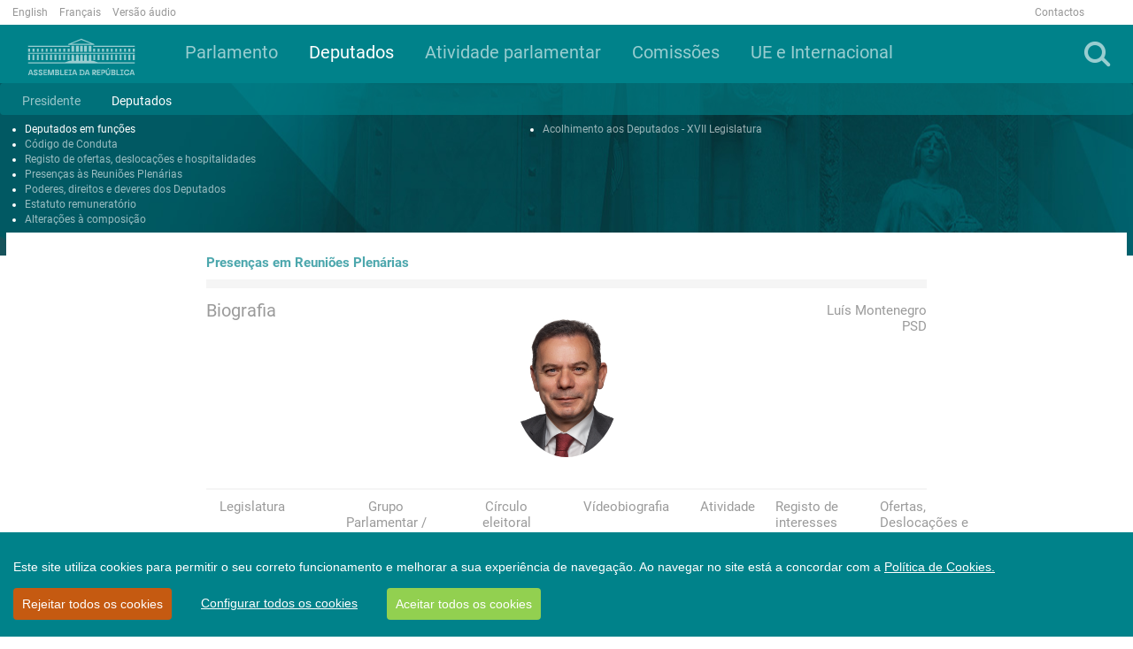

--- FILE ---
content_type: text/css
request_url: https://www.parlamento.pt/_layouts/15/2070/styles/Themable/corev15.css?rev=p0v6x7saEJ0ZLsE%2F4%2BpJsA%3D%3DTAG0
body_size: 49376
content:
/* _lcid="2070" _version="16.0.rup"
_LocalBinding */
body,
.ms-core-defaultFont,
#pageStatusBar,
#hybridTooltipStatusBar,
#endOfSupportNotificationStatusBar,
#scsEndOfSupportNotificationBar,
.ms-status-msg,
.js-callout-body
{
/* [ReplaceFont(themeFont:"body")] */ font-family:"Segoe UI","Segoe",Tahoma,Helvetica,Arial,sans-serif;
font-size:13px;
}
body,
.ms-core-defaultFont,
.js-callout-body
{
/* [ReplaceColor(themeColor:"BodyText")] */ color:#444;
}
.ms-core-defaultFont
{
font-weight:normal;
text-decoration:none;
white-space:normal;
word-break:normal;
line-height:normal;
}
body
{
margin:0px;
overflow:hidden;
/* [ReplaceColor(themeColor:"PageBackground")] */ background-color:#fff;
background-size:cover;
background-repeat:no-repeat;
}
html > .ms-core-needIEFilter
{
/* [ReplaceBGImage] */ -ms-filter:"progid:DXImageTransform.Microsoft.AlphaImageLoader(src='about:blank',sizingMethod='scale');";
}
.ms-backgroundImage
{
/* [ReplaceBGImage] */ background-image:url();
}
#s4-ribbonrow
{
position:relative;
}
#s4-workspace
{
overflow:auto;
position:relative;
}
#s4-bodyContainer
{
padding-bottom:35px;
}
h1,h2,h3,h4,h5,h6,.ms-h1,.ms-h2,.ms-h3,.ms-h4,.ms-h5,.ms-h6
{
margin:auto;
font-weight:normal;
}
h1,
.ms-h1
{
/* [ReplaceFont(themeFont:"large-heading")] */ font-family:"Segoe UI Light","Segoe UI","Segoe",Tahoma,Helvetica,Arial,sans-serif;
font-size:2.3em;
/* [ReplaceColor(themeColor:"SubtleBodyText")] */ color:#777;
font-weight:200;
}
h2,h3,.ms-h2,.ms-h3,
.ms-headerFont
{
/* [ReplaceFont(themeFont:"heading")] */ font-family:"Segoe UI Semilight","Segoe UI","Segoe",Tahoma,Helvetica,Arial,sans-serif;
/* [ReplaceColor(themeColor:"StrongBodyText")] */ color:#262626;
font-weight:300;
}
h2,.ms-h2
{
font-size:1.46em;
}
h3,.ms-h3
{
font-size:1.15em;
}
h4,h5,h6,.ms-h4,.ms-h5,.ms-h6
{
/* [ReplaceFont(themeFont:"small-heading")] */ font-family:"Segoe UI","Segoe",Tahoma,Helvetica,Arial,sans-serif;
}
h4,.ms-h4
{
font-size:1em;
/* [ReplaceColor(themeColor:"StrongBodyText")] */ color:#262626;
}
h5,.ms-h5
{
font-size:1em;
}
h6,.ms-h6
{
font-size:1em;
}
img
{
border:none;
-webkit-tap-highlight-color:transparent;
}
iframe
{
border:none;
}
hr
{
border-width:0px;
/* [ReplaceColor(themeColor:"SubtleLines")] */ border-top:1px solid #c6c6c6;
}
table
{
border-width:0px;
}
legend
{
color:inherit;
}
input,
select,
label,
textarea,
button,
option
{
font-family:inherit;
font-size:inherit;
color:inherit;
vertical-align:middle;
}
textarea
{
overflow:auto;
}
input[type=password],
input[type=text],
input[type=file],
input:not([type]),
select,
textarea,
.sp-peoplepicker-topLevel,
.sp-peoplepicker-topLevelDisabled,
.sp-peoplepicker-autoFillContainer,
.ms-inputBox
{
/* [ReplaceColor(themeColor:"Lines")] */ border:1px solid #ababab;
/* [ReplaceColor(themeColor:"BackgroundOverlay",opacity:"1")] */ background-color:#fff;
/* [ReplaceColor(themeColor:"BackgroundOverlay")] */ background-color:rgba( 255,255,255,0.85 );
/* [ReplaceColor(themeColor:"BodyText")] */ color:#444;
}
input[type=password],
input[type=text],
input[type=file],
input:not([type]),
textarea,
.ms-inputBox
{
padding:2px 5px;
}
input[type=button],
input[type=reset],
input[type=submit],
button
{
min-width:6em;
padding:7px 10px;
/* [ReplaceColor(themeColor:"ButtonBorder")] */ border:1px solid #ababab;
/* [ReplaceColor(themeColor:"ButtonBackground",opacity:"1")] */ background-color:#fdfdfd;
/* [ReplaceColor(themeColor:"ButtonBackground")] */ background-color:#fdfdfd;
margin-left:10px;
/* [ReplaceFont(themeFont:"body")] */ font-family:"Segoe UI","Segoe",Tahoma,Helvetica,Arial,sans-serif;
font-size:11px;
/* [ReplaceColor(themeColor:"ButtonText")] */ color:#444;
}
input[type=password]:focus,
input[type=text]:focus,
input:not([type]):focus,
select:focus,
textarea:focus,
.sp-peoplepicker-topLevelFocus,
.ms-inputBoxActive,
.ms-inputBox.ms-inputBoxActive:hover
{
/* [ReplaceColor(themeColor:"AccentLines")] */ border-color:#2a8dd4;
}
.ms-rtefield.ms-inputBoxWrapperActive{
padding:0px;
}
.ms-inputBoxWrapperActive .ms-inputBox-EditableRegionActive{
padding:2px 5px;
}
input[type=button]::-moz-inner-focus,
input[type=reset]::-moz-inner-focus,
input[type=submit]::-moz-inner-focus,
button::-moz-inner-focus
{
/* [ReplaceColor(themeColor:"ButtonText")] */ border-color:#444;
}
input[type=password]:hover,
input[type=text]:hover,
input[type=file]:hover,
input:not([type]):hover,
textarea:hover,
.sp-peoplepicker-topLevel:hover,
.ms-inputBox:hover
{
/* [ReplaceColor(themeColor:"StrongLines")] */ border-color:#92c0e0;
}
input[type=button]:hover,
input[type=reset]:hover,
input[type=submit]:hover,
button:hover
{
/* [ReplaceColor(themeColor:"ButtonHoverBorder")] */ border-color:#92c0e0;
/* [ReplaceColor(themeColor:"ButtonHoverBackground",opacity:"1")] */ background-color:#e6f2fa;
/* [ReplaceColor(themeColor:"ButtonHoverBackground")] */ background-color:#e6f2fa;
}
input[type=button]:active,
input[type=reset]:active,
input[type=submit]:active,
button:active
{
/* [ReplaceColor(themeColor:"ButtonPressedBorder")] */ border-color:#2a8dd4;
/* [ReplaceColor(themeColor:"ButtonPressedBackground",opacity:"1")] */ background-color:#92b7d1;
/* [ReplaceColor(themeColor:"ButtonPressedBackground")] */ background-color:#92c0e0;
}
input.ms-button-emphasize,
button.ms-button-emphasize
{
/* [ReplaceColor(themeColor:"EmphasisBorder")] */ border-color:#0067b0;
/* [ReplaceColor(themeColor:"EmphasisBackground",opacity:"1")] */ background-color:#0072c6;
/* [ReplaceColor(themeColor:"EmphasisBackground")] */ background-color:#0072c6;
/* [ReplaceColor(themeColor:"EmphasisText")] */ color:#fff;
}
input.ms-button-emphasize:hover,
button.ms-button-emphasize:hover
{
/* [ReplaceColor(themeColor:"EmphasisHoverBackground",opacity:"1")] */ background-color:#0067b0;
/* [ReplaceColor(themeColor:"EmphasisHoverBackground")] */ background-color:#0067b0;
/* [ReplaceColor(themeColor:"EmphasisHoverBorder")] */ border-color:#004d85;
}
input[type=password][disabled],
input[type=text][disabled],
input[type=file][disabled],
input:not([type])[disabled],
textarea[disabled],
select[disabled],
.sp-peoplepicker-topLevelDisabled,
.ms-inputBoxDisabled
{
/* [ReplaceColor(themeColor:"DisabledText")] */ color:#b1b1b1;
/* [ReplaceColor(themeColor:"DisabledLines")] */ border-color:#e1e1e1;
/* [ReplaceColor(themeColor:"DisabledBackground",opacity:"1")] */ background-color:#fdfdfd;
/* [ReplaceColor(themeColor:"DisabledBackground")] */ background-color:#fdfdfd;
}
input[type=button][disabled],
input[type=reset][disabled],
input[type=submit][disabled],
button[disabled][disabled]
{
/* [ReplaceColor(themeColor:"ButtonDisabledBorder")] */ border-color:#e1e1e1;
/* [ReplaceColor(themeColor:"ButtonDisabledBackground",opacity:"1")] */ background-color:#fdfdfd;
/* [ReplaceColor(themeColor:"ButtonDisabledBackground")] */ background-color:#fdfdfd;
/* [ReplaceColor(themeColor:"ButtonDisabledText")] */ color:#b1b1b1;
}
a:visited
{
/* [ReplaceColor(themeColor:"Hyperlinkfollowed")] */ color:#663399;
text-decoration:none;
}
a:hover,a:active
{
text-decoration:underline;
}
a:active
{
/* [ReplaceColor(themeColor:"HyperlinkActive")] */ color:#004D85;
}
a,.ms-link:visited
{
/* [ReplaceColor(themeColor:"Hyperlink")] */ color:#0072c6;
text-decoration:none;
}
#sideNavBox > hr
{
margin:20px auto;
}
#siteactiontd
{
height:30px;
margin-right:0px;
}
.ms-siteactions-root
{
font-weight:600;
display:inline-block;
position:relative;
vertical-align:top;
}
.ms-siteactions-root > span > a.ms-core-menu-root
{
width:16px;
height:16px;
display:inline-block;
padding:8px 7px 6px 8px;
}
.ms-siteactions-imgspan
{
display:inline-block;
width:15px;
height:14px;
overflow:hidden;
position:relative;
}
.ms-siteactions-imgspan > .ms-core-menu-buttonIcon
{
position:absolute;
top:-102px;
left:-251px;
}
.ms-siteactions-hover .ms-siteactions-imgspan > .ms-core-menu-buttonIcon
{
top:-84px;
left:-254px;
}
.ms-siteactions-normal
{
display:inline-block;
border-right:1px solid transparent;
}
#welcomeMenuBox
{
font-size:1em;
display:inline-block;
vertical-align:top;
height:30px;
}
.ms-welcome-root
{
display:inline-block;
position:relative;
height:30px;
line-height:30px;
padding:0px 7px 0px 11px;
border-right:1px solid transparent;
background-clip:padding-box;
}
.ms-core-needIEFilter .ms-welcome-root
{
/* [ReplaceColor(themeColor:"SuiteBarBackground",opacity:"1")] */ border-left-color:#0072c6;
}
.ms-core-menu-arrow
{
margin-left:3px;
}
.ms-signInLink
{
vertical-align:middle;
display:inline-block;
line-height:30px;
padding:0px 7px 0px 11px;
}
.ms-welcome-root > a.ms-core-menu-root,
.ms-signInLink
{
/* [ReplaceColor(themeColor:"TopBarText")] */ color:#666;
text-decoration:none;
height:30px;
}
.ms-welcome-hover > a.ms-core-menu-root,
.ms-signInLink:hover
{
/* [ReplaceColor(themeColor:"BodyText")] */ color:#444;
text-decoration:none;
}
.ms-welcome-root > a.ms-core-menu-root:active,
.ms-signInLink:active
{
/* [ReplaceColor(themeColor:"TopBarPressedText")] */ color:#004d85;
text-decoration:none;
}
.ms-welcome-hover,
.ms-siteactions-hover
{
/* [ReplaceColor(themeColor:"BackgroundOverlay",opacity:"1")] */ background-color:#fff;
/* [ReplaceColor(themeColor:"DialogBorder")] */ border-right-color:#d1d1d1;
}
.ms-welcome-root > .ms-core-menu-box.ms-core-menu-box,
.ms-siteactions-hover > .ms-core-menu-box.ms-core-menu-box
{
box-shadow:3px 3px 6px -4px rgba(0,0,0,0.3),-3px 3px 6px -4px rgba(0,0,0,0.3);
border-top:0px solid transparent;
}
.ms-core-suiteLink > .ms-core-menu-box,
.ms-core-suiteLink > .ms-core-menu-boxBig,
.ms-siteactions-hover > .ms-core-menu-box,
.ms-siteactions-hover > .ms-core-menu-boxBig,
.ms-welcome-root > .ms-core-menu-box,
.ms-welcome-root > .ms-core-menu-boxBig
{
padding-top:4px;
}
#ms-help
{
display:inline-block;
height:30px;
}
.ms-dd-button
{
display:inline-block;
margin-left:5px;
}
div.ms-cui-TabRowRight
{
padding-right:5px;
height:35px;
line-height:35px;
}
.ms-qatbutton
{
border:1px solid transparent;
display:inline-block;
vertical-align:middle;
height:30px;
line-height:normal;
}
.ms-promotedActionButton
{
display:inline-block;
margin-right:10px;
vertical-align:middle;
}
.ms-promotedActionButton-icon
{
vertical-align:middle;
display:inline-block;
margin-right:5px;
}
.ms-promotedActionButton-text
{
display:inline-block;
/* [ReplaceColor(themeColor:"TopBarText")] */ color:#666;
text-transform:uppercase;
font-size:8pt;
}
.ms-promotedActionButton:hover .ms-promotedActionButton-text
{
/* [ReplaceColor(themeColor:"TopBarHoverText")] */ color:#333;
}
.ms-promotedActionButton:active .ms-promotedActionButton-text
{
/* [ReplaceColor(themeColor:"TopBarPressedText")] */ color:#004d85;
}
#appBackLinkRibbon
{
margin-top:-7px;
padding-left:12px;
}
#appBackLinkRibbon > a
{
text-transform:none;
}
.ms-syncButtonIcon
{
position:absolute;
left:-200px;
top:-66px;
}
.ms-syncButtonIconParent
{
height:16px;
width:16px;
position:relative;
display:inline-block;
overflow:hidden;
}
.ms-viewselector-currentView
{
font-size:1.2em;
/* [ReplaceColor(themeColor:"Accent4")] */ color:#111;
/* [ReplaceFont(themeFont:"body")] */ font-family:"Segoe UI","Segoe",Tahoma,Helvetica,Arial,sans-serif;
}
.ms-viewselector-currentView:hover
{
/* [ReplaceColor(themeColor:"Accent1")] */ color:#b95f00;
}
.ms-siteicon-a
{
display:inline-block;
max-width:180px;
max-height:64px;
}
.ms-siteicon-img
{
display:block;
max-width:180px;
max-height:64px;
}
#s4-titlerow
{
margin-bottom:27px;
height:64px;
}
#titleAreaBox
{
margin:auto 20px;
}
.ms-core-pageTitle,
.ms-core-pageTitle a
{
/* [ReplaceFont(themeFont:"title")] */ font-family:"Segoe UI Light","Segoe UI","Segoe",Tahoma,Helvetica,Arial,sans-serif;
/* [ReplaceColor(themeColor:"SiteTitle")] */ color:#262626;
}
.ms-core-pageTitle
{
font-size:2.77em;
white-space:nowrap;
}
.ms-core-pageTitle a:hover,
.ms-core-pageTitle a:active
{
text-decoration:none;
}
#siteIcon
{
min-width:64px;
height:64px;
line-height:64px;
text-align:center;
margin-right:20px;
float:left;
}
#ms-pageDescriptionDiv
{
position:relative;
height:16px;
width:16px;
display:inline-block;
overflow:hidden;
}
#ms-pageDescriptionImage
{
height:16px;
width:16px;
/* [RecolorImage(themeColor:"BodyText",method:"Filling",includeRectangle:{x:161,y:178,width:16,height:16})] */ background:url("/_layouts/15/images/spcommon.png?rev=43") no-repeat -161px -178px;
display:inline-block;
vertical-align:top;
}
.ms-core-isHC #ms-pageDescriptionImage
{
background:none;
}
.ms-core-isHC #ms-pageDescriptionImage:after
{
position:absolute;
content:url("/_layouts/15/images/spcommon.png?rev=43");
left:-161px;
top:-178px;
overflow:hidden;
}
@media screen and (-ms-high-contrast:active){
#ms-pageDescriptionImage
{
background:none;
}
#ms-pageDescriptionImage::after
{
position:absolute;
content:url("/_layouts/15/images/spcommon.png?rev=43");
left:-161px;
top:-178px;
overflow:hidden;
}
}
#coms-pageDescriptionCallout_callout-body
{
padding:10px;
}
.ms-webPartMenu-wpmenuarrowImg
{
top:-250px;
left:-109px;
position:relative;
}
.ms-core-form-heading
{
/* [ReplaceColor(themeColor:"AccentText")] */ color:#0072c6;
}
.ms-core-form-section
{
margin-bottom:13px;
}
.ms-core-form-subsection
{
margin:9px auto 11px;
}
.ms-core-form-line
{
margin-bottom:6px;
}
.ms-core-form input[type=radio],.ms-core-form input[type=checkbox]
{
margin-right:5px;
}
.ms-core-form-titleCell
{
width:100px;
}
.ms-core-form-title
{
font-size:inherit;
/* [ReplaceColor(themeColor:"AccentText")] */ color:#0072c6;
}
.ms-core-form-row > td
{
padding:7px;
margin:1px;
vertical-align:top;
}
.ms-core-navigation
{
/* [ReplaceFont(themeFont:"navigation")] */ font-family:"Segoe UI","Segoe",Tahoma,Helvetica,Arial,sans-serif;
}
.ms-core-form-bottomLeftBox
{
text-align:left;
margin-top:20px;
}
.ms-core-form-bottomButtonBox
{
text-align:right;
margin-top:20px;
}
.ms-chkmark-container
{
cursor:pointer;
display:inline-block;
float:left;
width:21px;
height:21px;
padding-left:4px;
padding-top:4px;
margin-left:auto;
margin-right:auto;
}
.ms-chkmark-container-centerer
{
text-align:center;
}
.ms-chkmark-complete.ms-chkmark-complete
{
left:-254px;
top:-66px;
}
.ms-chkmark-notcomplete.ms-chkmark-notcomplete
{
left:-89px;
top:-178px;
}
.ms-chkmark-marktaskcomplete.ms-chkmark-marktaskcomplete
{
left:-103px;
top:-160px;
}
.ms-taskdate-daysvalue
{
font-weight:200;
font-size:3.69em;
font-family:"Segoe UI";
/* [ReplaceColor(themeColor:"BodyText")] */ color:#444;
display:inline-block;
}
.ms-taskdate-dayinfo
{
position:relative;
left:14px;
display:inline-block;
}
.ms-taskdate-daysunit
{
font-weight:300;
font-size:1.46em;
font-family:"Segoe UI";
/* [ReplaceColor(themeColor:"BodyText")] */ color:#444;
text-transform:uppercase;;
}
.ms-pagearrow-left-outerspan
{
height:16px;
width:16px;
padding:15px;
display:inline-block;
}
.ms-pagearrow-left
{
height:16px;
width:16px;
position:relative;
display:inline-block;
overflow:hidden;
}
.ms-pagearrow-left-icon
{
left:-127px;
top:-232px;
position:absolute;
}
.ms-pagearrow-right-outerspan
{
height:16px;
width:16px;
padding:15px;
display:inline-block;
}
.ms-pagearrow-right
{
height:16px;
width:16px;
position:relative;
display:inline-block;
overflow:hidden;
}
.ms-pagearrow-right-icon
{
left:-199px;
top:-228px;
position:absolute;
}
.ms-input-divAroundTextArea
{
/* [ReplaceColor(themeColor:"Lines")] */ border:1px solid #ababab;
padding:4px;
}
#searchInputBox
{
margin-bottom:12px;
float:right;
}
.ms-srch-sb
{
display:inline-block;
}
.ms-core-header .ms-srch-sb
{
/* [ReplaceColor(themeColor:"HeaderBackground",opacity:"1")] */ background-color:#fff;
/* [ReplaceColor(themeColor:"HeaderBackground")] */ background-color:rgba( 255,255,255,0.85 );
}
.ms-srch-sb-border
{
/* [ReplaceColor(themeColor:"Lines")] */ border:1px solid #ababab;
}
.ms-core-header .ms-srch-sb-border
{
/* [ReplaceColor(themeColor:"HeaderLines")] */ border:1px solid #ababab;
}
.ms-srch-sb-border:hover
{
/* [ReplaceColor(themeColor:"StrongLines")] */ border:1px solid #92c0e0;
}
.ms-core-header .ms-srch-sb-border:hover
{
/* [ReplaceColor(themeColor:"HeaderStrongLines")] */ border:1px solid #92c0e0;
}
.ms-srch-sb-borderFocused
{
/* [ReplaceColor(themeColor:"AccentLines")] */ border:1px solid #2a8dd4;
}
.ms-core-header .ms-srch-sb-borderFocused
{
/* [ReplaceColor(themeColor:"HeaderAccentLines")] */ border:1px solid #2a8dd4;
}
.ms-srch-sb>input
{
display:inline-block;
border-style:none;
outline-style:none;
height:18px;
margin:0px 0px 0px 5px;
padding:0px 1px 0px 0px;
width:200px;
background-color:transparent;
}
.ms-core-header .ms-srch-sb>input
{
/* [ReplaceColor(themeColor:"HeaderText")] */ color:#444;
}
.ms-srch-sb>input:focus
{
border-style:none;
outline-style:none;
}
.ms-srch-sb>input[type=text]::-ms-clear
{
display:none;
}
.ms-srch-sb-link
{
float:left;
margin-left:10px;
}
.ms-srch-sb-navLink,.ms-srch-sb-searchLink
{
display:inline-block;
cursor:pointer;
vertical-align:top;
background-color:transparent;
border:1px solid transparent;
position:relative;
overflow:hidden;
}
.ms-srch-sb > .ms-srch-sb-searchLink
{
margin-left:-1px;
height:20px;
width:20px;
}
.ms-srch-sb > .ms-srch-sb-navLink
{
height:20px;
width:20px;
}
.ms-srch-sb-searchLink:hover,.ms-srch-sb-navLink:hover
{
/* [ReplaceColor(themeColor:"ButtonHoverBackground",opacity:"1")] */ background-color:#e6f2fa;
/* [ReplaceColor(themeColor:"ButtonHoverBackground")] */ background-color:#e6f2fa;
}
.ms-srch-sb-searchLink:active,
.ms-srch-sb-searchLink > img:active,
.ms-srch-sb-navLink:active,
.ms-srch-sb-navLink > img:active,
.ms-srch-sb-navLink-menuOpen,
.ms-srch-sb-navLink-menuOpen:hover
{
/* [ReplaceColor(themeColor:"ButtonPressedBackground",opacity:"1")] */ background-color:#92c0e0;
/* [ReplaceColor(themeColor:"ButtonPressedBackground")] */ background-color:#92c0e0;
}
.ms-srch-sb-searchImg
{
left:-35px;
top:-57px;
position:absolute;
}
.ms-srch-sb-searchImg:hover
{
left:-1px;
top:-69px;
}
.ms-srch-sb-navImg
{
left:-35px;
top:-35px;
position:absolute;
}
.ms-srch-sb-navImg:hover,.ms-srch-sb-navLink-menuOpen > .ms-srch-sb-navImg
{
left:-57px;
top:-35px;
}
.ms-core-header .ms-srch-sb-prompt.ms-srch-sb-prompt
{
/* [ReplaceColor(themeColor:"HeaderSubtleText")] */ color:#777;
}
.ms-qSuggest-container
{
border:inherit;
padding:5px 0px;
margin:-1px 0px 0px -1px;
visibility:hidden;
position:absolute;
/* [ReplaceColor(themeColor:"BackgroundOverlay",opacity:"1")] */ background-color:#fff;
z-index:1000;
}
.ms-qSuggest-list
{
cursor:default;
margin:0px;
overflow:hidden;
padding:0px;
white-space:nowrap;
text-overflow:ellipsis;
}
.ms-qSuggest-listItem
{
margin:0px;
padding:7px 10px;
}
.ms-qSuggest-hListItem{
/* [ReplaceColor(themeColor:"HoverBackground",opacity:"1")] */ background-color:#cde6f7;
/* [ReplaceColor(themeColor:"HoverBackground")] */ background-color:rgba( 205,230,247,0.5 );
margin:0px;
padding:7px 10px;
}
.ms-qSuggest-personalResultTitle
{
padding:7px 10px;
margin:0;
/* [ReplaceColor(themeColor:"SubtleEmphasisText")] */ color:#666;
}
.ms-qSuggest-listSeparator
{
/* [ReplaceColor(themeColor:"SubtleLines")] */ border-top:1px solid #c6c6c6;
margin:7px 0px;
}
a:active.ms-skip,
a:focus.ms-skip,
a:focus.ms-acc-button,
a:active.ms-acc-button
{
position:absolute;
top:2px;
background-color:#fff;
border:1px solid #000;
color:#000;
padding:2px 4px;
z-index:12;
height:auto;
width:auto;
}
#pageStatusBar[class],
#hybridTooltipStatusBar[class],
#endOfSupportNotificationStatusBar[class],
#scsEndOfSupportNotificationBar[class],
.ms-status-msg
{
position:static;
margin-bottom:15px;
padding:7px 10px;
border-width:1px;
border-style:solid;
color:#444;
}
.ms-status-blue
{
background-color:#f0f0f0 !important;
border-color:#c6c6c6 !important;
}
.ms-status-blue a:link,
.ms-status-blue a:visited
{
color:#125ab2 !important;
}
.ms-status-green
{
background-color:#c7f299 !important;
border-color:#99cc62 !important;
}
.ms-status-green a:link,
.ms-status-green a:visited
{
color:#125ab2 !important;
}
.ms-status-yellow
{
background-color:#fff19d !important;
border-color:#d7d889 !important;
}
.ms-status-yellow a:link,
.ms-status-yellow a:visited
{
color:#125ab2 !important;
}
.ms-status-red
{
background-color:#f8d4d4 !important;
border-color:#f5a6a7 !important;
}
.ms-status-red a:link,
.ms-status-red a:visited
{
color:#125ab2 !important;
}
.ms-status-status
{
display:block;
}
.ms-status-title
{
margin-right:10px;
vertical-align:middle;
}
.ms-status-body
{
vertical-align:middle;
}
.ms-status-iconSpan
{
display:inline-block;
height:20px;
width:20px;
position:relative;
vertical-align:middle;
overflow:hidden;
margin-right:10px;
}
.ms-status-iconImg,.ms-status-dismissIconImg
{
position:absolute;
}
.ms-status-blue > .ms-status-status > .ms-status-iconSpan > .ms-status-iconImg
{
top:-52px;
left:-178px;
}
.ms-status-green > .ms-status-status > .ms-status-iconSpan > .ms-status-iconImg
{
top:-30px;
left:-178px;
}
.ms-status-red > .ms-status-status > .ms-status-iconSpan > .ms-status-iconImg
{
top:-74px;
left:-178px;
}
.ms-status-yellow > .ms-status-status > .ms-status-iconSpan > .ms-status-iconImg
{
top:-180px;
left:-45px;
}
.ms-status-status > .ms-status-iconSpan > .ms-status-dismissIconImg
{
top:-180px;
left:-23px;
}
#ms-gearPageBody{
padding:0px 20px;
}
#ms-loading-body
{
text-align:center;
padding-top:175px;
}
#ms-loading-box
{
display:inline-block;
min-width:375px;
text-align:left;
box-shadow:none;
position:static;
}
.ms-dialog #ms-loading-body
{
padding-top:0px;
}
.ms-dialog #ms-loading-box
{
border-width:0px;
}
#gearsImageLink
{
margin-right:3px;
vertical-align:middle;
outline:none;
}
#gearsImage
{
height:32px;
width:32px;
}
.ms-diffdelete
{
text-decoration:line-through;
}
.ms-diffinsert,
.ms-diffinsert.ms-descriptiontext
{
text-decoration:underline;
/* [ReplaceColor(themeColor:"SearchURL")] */ color:#338200;
}
.ms-storefront-appiconimg
{
vertical-align:middle;
height:96px;
width:96px;
}
.ms-storefront-appiconspan
{
height:96px;
width:96px;
line-height:90px;
position:relative;
display:inline-block;
text-align:center;
overflow:hidden;
/* [ReplaceColor(themeColor:"EmphasisBackground")] */ background-color:#0072c6;
}
.ms-core-needIEFilter .ms-storefront-appiconspan
{
background-color:transparent;
/* [ReplaceColor(themeColor:"EmphasisBackground")] */ -ms-filter:"progid:DXImageTransform.Microsoft.gradient(GradientType=0,startColorstr=#ff0072c6,endColorstr=#ff0072c6)";
}
.ms-storefront-defaultappiconimg
{
left:-111px;
top:-5px;
position:absolute;
height:auto;
width:auto;
}
.ms-foldHyperLink-panel
{
display:inline;
}
#ms-hcTest
{
border:1px solid #f00 !important;
visibility:hidden !important;
position:absolute !important;
}
.ms-suggestion-msg
{
margin-bottom:15px;
padding:7px 10px;
/* [ReplaceColor(themeColor:"SubtleLines")] */ border:1px solid #c6c6c6;
/* [ReplaceColor(themeColor:"SubtleEmphasisBackground")] */ background-color:#f1f1f1;
}
.ms-suggestion-msg a:link,
.ms-suggestion-msg a:visited
{
/* [ReplaceColor(themeColor:"Hyperlink")] */ color:#0072c6;
}
.ms-trc-noti-title
{
overflow:hidden;
}
.ms-lightbox,.ms-lightbox-content.ms-lightbox-loading,.ms-lightbox-header,.ms-lightbox-surface,.ms-lightbox-footer,
.ms-lightbox-surface>img,.ms-lightbox-surface>iframe,.ms-lightbox-loading,
.ms-lightbox-h1
{
position:absolute;
}
.ms-lightbox
{
min-width:400px;
top:0;
bottom:0;
/* [ReplaceColor(themeColor:"BackgroundOverlay")] */ background-color:#fff;
}
.ms-lightbox:-webkit-full-screen{
top:0;
}
.ms-lightbox,.ms-lightbox-content,.ms-lightbox-header,.ms-lightbox-surface,.ms-lightbox-footer,
.ms-lightbox-surface>img,.ms-lightbox-surface>iframe
{
-moz-box-sizing:border-box;
box-sizing:border-box;
}
.ms-lightbox,.ms-lightbox-header,.ms-lightbox-h1,.ms-lightbox-surface,.ms-lightbox-footer,
.ms-lightbox-loading,.ms-lightbox-loading>span,
.ms-lightbox-surface>iframe
{
width:100%;
}
html.ms-lightbox-page,html.ms-lightbox-page>body,
.ms-lightbox-content,
.ms-lightbox-loading,.ms-lightbox-loading>span,.ms-lightbox-content ul,
.ms-lightbox-surface>iframe
{
height:100%;
}
.ms-lightbox-header,.ms-lightbox-footer
{
height:35px;
z-index:1;
}
.ms-lightbox-header,.ms-lightbox-footer,
.ms-lightbox-surface>img,.ms-lightbox-surface>iframe
{
padding:0 19px;
}
.ms-lightbox-content ul>li,
.ms-lightbox-loading>span,.ms-lightbox-loading>span>a,
.ms-lightbox-surface>img,.ms-lightbox-surface>iframe
{
display:inline-block;
}
.ms-lightbox-content ul,.ms-lightbox-h1
{
margin:9px 0;
}
.ms-lightbox-h1
{
z-index:-1;
}
ul.ms-lightbox-wndbar>li>a>span
{
vertical-align:text-bottom;
}
ul.ms-lightbox-cmdbar>li
{
margin-right:19px;
}
.ms-lightbox-content ul>li>a
{
text-transform:uppercase;
}
.ms-lightbox-content ul>li>a:hover
{
background-color:transparent;
}
.ms-lightbox-content
{
max-width:100%;
padding:0;
}
.ms-lightbox-surface
{
top:35px;
bottom:35px;
min-height:400px;
text-align:center;
}
.ms-lightbox-loading>span{
font-size:36px;
position:relative;
top:40%;
vertical-align:middle;
margin:auto;
}
.ms-lightbox-surface>img,.ms-lightbox-surface>iframe
{
top:0;
right:0;
bottom:0;
left:0;
max-width:100%;
max-height:100%;
vertical-align:middle;
margin:auto;
}
.ms-lightbox-surface>img
{
width:auto !important;
height:auto !important;
}
.ms-lightbox-footer
{
bottom:35px;
}
.ms-OldPanel-PanelBackdrop
{
top:50px;
height:100%;
width:100%;
position:fixed;
/* [ReplaceColor(themeColor:"PageBackground")] */ background-color:#fff;
opacity:0.65;
}
.ms-OldPanel-PanelContainer
{
width:939px;
top:50px;
bottom:100%;
position:fixed;
right:0px;
border-left:1px solid #c6c6c6;
/* [ReplaceColor(themeColor:"EmphasisBackground",opacity:"0.2")] */ box-shadow:-30px 0 30px -30px rgba( 0,114,198,0.2 );
transition:width 0.2s;
}
.ms-OldPanel-Frame
{
position:absolute;
width:100%;
height:100%;
/* [ReplaceColor(themeColor:"PageBackground")] */ background-color:#fff;
}
.ms-OldPanel-CloseButton
{
position:absolute;
right:10px;
width:40px;
height:40px;
font-size:30px;
/* [ReplaceColor(themeColor:"ButtonGlyph")] */ color:#666;
text-align:center;
cursor:pointer;
}
.ms-accentText,.ms-accentText:visited
{
/* [ReplaceColor(themeColor:"AccentText")] */ color:#0072c6;
}
.ms-textXLarge
{
/* [ReplaceFont(themeFont:"large-body")] */ font-family:"Segoe UI Semilight","Segoe UI","Segoe",Tahoma,Helvetica,Arial,sans-serif;
font-size:1.46em;
}
.ms-textLarge
{
/* [ReplaceFont(themeFont:"large-body")] */ font-family:"Segoe UI Semilight","Segoe UI","Segoe",Tahoma,Helvetica,Arial,sans-serif;
font-size:1.15em;
}
.ms-metadata,
.ms-descriptiontext,
.ms-secondaryCommandLink
{
/* [ReplaceFont(themeFont:"body")] */ font-family:"Segoe UI","Segoe",Tahoma,Helvetica,Arial,sans-serif;
}
.ms-textSmall,
.ms-textXSmall,
.ms-metadata,
.ms-descriptiontext,
.ms-secondaryCommandLink
{
font-size:.9em;
}
.ms-metadata,
.ms-descriptiontext
{
/* [ReplaceColor(themeColor:"SubtleBodyText")] */ color:#777;
}
.ms-uppercase
{
text-transform:uppercase;
}
.ms-helperText,
input.ms-helperText
{
/* [ReplaceColor(themeColor:"SubtleBodyText")] */ color:#777;
}
.ms-atMention,
.ms-hashTag
{
font-weight:bold;
}
.ms-subtleLink:link,
.ms-subtleLink:visited,
.ms-atMention:link,
.ms-atMention:visited,
.ms-hashTag:link,
.ms-hashTag:visited
{
/* [ReplaceColor(themeColor:"BodyText")] */ color:#444;
}
.ms-subtleLink:hover,
.ms-atMention:hover,
.ms-hashTag:hover
{
/* [ReplaceColor(themeColor:"CommandLinksHover")] */ color:#0072c6;
text-decoration:none;
}
.ms-subtleLink:active,
.ms-atMention:active,
.ms-hashTag:active
{
/* [ReplaceColor(themeColor:"CommandLinksPressed")] */ color:#004d85;
text-decoration:none;
}
.ms-calloutLink:link,
a.ms-calloutLink:visited,
.ms-calloutLinkDisabled
{
font-size:1em;
}
.ms-commandLink,
.ms-commandLink:visited
{
font-size:.85em;
}
.ms-selected,
.ms-pivotControl-surfacedOpt-selected,
.ms-core-listMenu-selected,
.ms-hero-command-enabled-alt
{
font-weight:600;
}
.ms-calloutLink:link,
a.ms-calloutLink:visited,
.ms-calloutLinkDisabled,
.ms-commandLink,
.ms-commandLink:visited,
.ms-secondaryCommandLink,
.ms-secondaryCommandLink:visited
{
/* [ReplaceFont(themeFont:"body")] */ font-family:"Segoe UI","Segoe",Tahoma,Helvetica,Arial,sans-serif;
/* [ReplaceColor(themeColor:"SubtleEmphasisCommandLinks")] */ color:#262626;
text-transform:uppercase;
text-decoration:none;
}
.ms-soften,
.ms-soften:link,
a.ms-soften:visited,
.ms-soften:hover,
.ms-soften:active
{
/* [ReplaceColor(themeColor:"SubtleBodyText")] */ color:#777;
}
.ms-commandLink,
.ms-commandLink:visited,
.ms-commandGlyph,
.ms-commandGlyph:visited
{
/* [ReplaceColor(themeColor:"CommandLinks")] */ color:#666;
}
.ms-commandGlyph,
.ms-commandGlyph:visited,
.ms-commandGlyph:hover,
.ms-commandGlyph:active
{
text-decoration:none;
}
.ms-secondaryCommandLink,
.ms-secondaryCommandLink:visited,
.ms-commandGlyph:hover
{
/* [ReplaceColor(themeColor:"CommandLinksSecondary")] */ color:#262626;
text-transform:none;
}
.ms-calloutLink:hover,
.ms-commandLink:hover,
.ms-secondaryCommandLink:hover
{
/* [ReplaceColor(themeColor:"CommandLinksHover")] */ color:#0072c6;
text-decoration:none;
}
.ms-calloutLink:active,
.ms-commandLink:active,
.ms-secondaryCommandLink:active,
.ms-commandGlyph:active
{
/* [ReplaceColor(themeColor:"CommandLinksPressed")] */ color:#004d85;
}
.ms-heroCommandLink,
.ms-heroCommandLink:visited
{
/* [ReplaceColor(themeColor:"CommandLinksHover")] */ color:#0072c6;
text-decoration:none;
}
.ms-heroCommandLink:hover,
.ms-heroCommandLink:active
{
/* [ReplaceColor(themeColor:"CommandLinksPressed")] */ color:#004d85;
text-decoration:none;
}
.ms-calloutLinkDisabled:link,
.ms-calloutLinkDisabled:visited,
a.ms-calloutLinkDisabled:hover,
.ms-calloutLinkDisabled:active,
.ms-commandLinkDisabled:link,
.ms-commandLinkDisabled:visited,
.ms-commandLinkDisabled:hover,
.ms-commandLinkDisabled:active
{
/* [ReplaceColor(themeColor:"CommandLinksDisabled")] */ color:#b1b1b1;
cursor:default;
border-style:none;
}
.ms-core-form-error,
.ms-error,
.ms-formvalidation,
.ms-diffdeletenostrike,
.ms-diffdelete
{
/* [ReplaceColor(themeColor:"ErrorText")] */ color:#bf0000;
}
.ms-tooltip
{
text-decoration:none;
border-bottom:1px dotted;
}
.ms-emptyMode,
.ms-attractMode{
/* [ReplaceFont(themeFont:"large-body")] */ font-family:"Segoe UI Semilight","Segoe UI","Segoe",Tahoma,Helvetica,Arial,sans-serif;
font-size:1.46em;
/* [ReplaceColor(themeColor:"SubtleBodyText")] */ color:#777;
}
.ms-attractMode
{
/* [ReplaceColor(themeColor:"SubtleEmphasisText")] */ color:#666;
}
a.ms-listlink,
a.ms-listlink:hover,
a.ms-listlink:active
{
/* [ReplaceColor(themeColor:"BodyText")] */ color:#444;
}
a.ms-listlink:hover,
a.ms-listlink:active
{
text-decoration:underline;
}
.ms-webpart-titleText
{
font-size:1.46em;
}
.ms-webpart-titleText.ms-webpart-titleText,
.ms-webpart-titleText > a
{
/* [ReplaceFont(themeFont:"heading")] */ font-family:"Segoe UI Semilight","Segoe UI","Segoe",Tahoma,Helvetica,Arial,sans-serif;
/* [ReplaceColor(themeColor:"WebPartHeading")] */ color:#444;
overflow:hidden;
text-align:justify;
text-overflow:ellipsis;
white-space:nowrap;
}
.ms-webpart-titleText > a:hover
{
/* [ReplaceColor(themeColor:"CommandLinksHover")] */ color:#0072c6;
}
.ms-webpart-titleText > a:active
{
/* [ReplaceColor(themeColor:"CommandLinksPressed")] */ color:#004d85;
}
.ms-webpart-titleText-withMenu
{
padding-right:35px;
}
.ms-disabled
{
/* [ReplaceColor(themeColor:"DisabledText")] */ color:#b1b1b1;
}
.ms-largeNumber
{
font-size:2.31em;
/* [ReplaceFont(themeFont:"large-heading")] */ font-family:"Segoe UI Light","Segoe UI","Segoe",Tahoma,Helvetica,Arial,sans-serif;
/* [ReplaceColor(themeColor:"CommandLinksSecondary")] */ color:#262626;
}
.ms-hcLink
{
border-bottom:1px solid transparent;
}
.ms-emphasis{
/* [ReplaceColor(themeColor:"EmphasisText")] */ color:#fff;
/* [ReplaceColor(themeColor:"EmphasisBackground")] */ background-color:#0072c6;
}
.ms-core-needIEFilter .ms-emphasis{
background-color:transparent;
/* [ReplaceColor(themeColor:"EmphasisBackground")] */ -ms-filter:"progid:DXImageTransform.Microsoft.gradient(GradientType=0,startColorstr=#ff0072c6,endColorstr=#ff0072c6)";
}
.ms-emphasis:hover{
/* [ReplaceColor(themeColor:"EmphasisHoverBackground")] */ background-color:#0067b0;
}
.ms-core-needIEFilter .ms-emphasis:hover{
background-color:transparent;
/* [ReplaceColor(themeColor:"EmphasisHoverBackground")] */ -ms-filter:"progid:DXImageTransform.Microsoft.gradient(GradientType=0,startColorstr=#ff0067b0,endColorstr=#ff0067b0)";
}
.ms-emphasisBorder{
/* [ReplaceColor(themeColor:"EmphasisBorder")] */ border:1px solid #0067b0;
}
.ms-emphasisBorder:hover{
/* [ReplaceColor(themeColor:"EmphasisHoverBorder")] */ border-color:#004d85;
}
.ms-subtleEmphasis{
/* [ReplaceColor(themeColor:"SubtleEmphasisText")] */ color:#666;
/* [ReplaceColor(themeColor:"SubtleEmphasisBackground")] */ background-color:#f1f1f1;
}
.ms-subtleEmphasisCommand{
/* [ReplaceColor(themeColor:"SubtleEmphasisCommandLinks")] */ color:#262626;
/* [ReplaceColor(themeColor:"SubtleEmphasisBackground")] */ background-color:#f1f1f1;
}
.ms-core-needIEFilter .ms-subtleEmphasisCommand{
background-color:transparent;
/* [ReplaceColor(themeColor:"SubtleEmphasisBackground")] */ -ms-filter:"progid:DXImageTransform.Microsoft.gradient(GradientType=0,startColorstr=#c6efefef,endColorstr=#c6efefef)";
}
.ms-subtleEmphasisCommand:hover{
/* [ReplaceColor(themeColor:"CommandLinksHover")] */ color:#0072c6;
}
.ms-subtleEmphasisCommand:active{
/* [ReplaceColor(themeColor:"CommandLinksPressed")] */ color:#004d85;
}
.ms-subtleEmphasisCommand-disabled{
/* [ReplaceColor(themeColor:"CommandLinksDisabled")] */ color:#b1b1b1;
}
.ms-sideNav{
/* [ReplaceColor(themeColor:"Navigation")] */ color:#666666;
}
.ms-sideNav:hover{
/* [ReplaceColor(themeColor:"NavigationHover")] */ color:#0072c6;
}
.ms-sideNav:active{
/* [ReplaceColor(themeColor:"NavigationPressed")] */ color:#004d85;
}
.ms-sideNav:hover,
.ms-sideNav:active{
/* [ReplaceColor(themeColor:"NavigationHoverBackground")] */ background-color:rgba( 205,230,247,0.5 );
}
.ms-core-needIEFilter .ms-sideNav:hover,
.ms-core-needIEFilter .ms-sideNav:active{
background-color:transparent;
/* [ReplaceColor(themeColor:"NavigationHoverBackground")] */ -ms-filter:"progid:DXImageTransform.Microsoft.gradient(GradientType=0,startColorstr=#7fcde6f7,endColorstr=#7fcde6f7)";
}
.ms-sideNav-selected{
/* [ReplaceColor(themeColor:"NavigationSelectedBackground")] */ background-color:rgba( 239,239,239,0.78 );
}
.ms-core-needIEFilter .ms-sideNav-selected{
background-color:transparent;
/* [ReplaceColor(themeColor:"NavigationSelectedBackground")] */ -ms-filter:"progid:DXImageTransform.Microsoft.gradient(GradientType=0,startColorstr=#c6efefef,endColorstr=#c6efefef)";
}
.ms-topBar{
/* [ReplaceColor(themeColor:"TopBarText")] */ color:#666;
/* [ReplaceColor(themeColor:"TopBarBackground")] */ background-color:rgba( 239,239,239,0.78 );
}
.ms-core-needIEFilter .ms-topBar{
background-color:transparent;
/* [ReplaceColor(themeColor:"TopBarBackground")] */ -ms-filter:"progid:DXImageTransform.Microsoft.gradient(GradientType=0,startColorstr=#c6efefef,endColorstr=#c6efefef)";
}
.ms-topBar:hover{
/* [ReplaceColor(themeColor:"TopBarHoverText")] */ color:#333;
}
.ms-topBar:active{
/* [ReplaceColor(themeColor:"TopBarPressedText")] */ color:#004d85;
}
.ms-odn-defaultFont
{
font-size:14px;
}
.ms-core-tableNoSpace
{
border-spacing:0px;
}
.ms-core-tableNoSpace > tr > td,.ms-core-tableNoSpace > * > tr > td,.ms-core-tableNoSpace > tr > th,.ms-core-tableNoSpace > * > tr > th
{
padding:0px;
}
.ms-displayBlock
{
display:block;
}
.ms-displayInline
{
display:inline;
}
.ms-displayInlineBlock
{
display:inline-block;
}
.ms-table
{
display:table;
}
.ms-tableRow
{
display:table-row;
}
.ms-tableCell
{
display:table-cell;
}
.ms-verticalAlignTop
{
vertical-align:top;
}
.ms-verticalAlignMiddle
{
vertical-align:middle;
}
.ms-verticalAlignBaseline
{
vertical-align:baseline;
}
.ms-positionRelative
{
position:relative;
}
.ms-positionAbsolute
{
position:absolute;
}
.ms-positionAbsolute
{
position:absolute;
}
.ms-hide
{
display:none;
}
.ms-visibilityHidden
{
visibility:hidden;
}
.ms-accessible,.ms-hidden,
a.ms-skip,a:hover.ms-skip,a:visited.ms-skip,a.ms-TurnOnAcc,a.ms-SkiptoMainContent,a.ms-SkiptoNavigation
{
position:absolute;
top:-2000px;
overflow:hidden;
height:1px;
width:1px;
display:block;
}
.ms-unicodeBidiEmbed
{
unicode-bidi:embed;
}
.ms-clear
{
clear:both;
}
.ms-alignRight
{
text-align:right;
}
.ms-alignLeft
{
text-align:left;
}
.ms-alignCenter
{
text-align:center;
}
.ms-floatRight
{
float:right;
}
.ms-floatLeft
{
float:left;
}
@media print
{
.ms-noPrint,
#s4-ribbonrow,
#sideNavBox,
.ms-feedback-box,
#ms-overlay-ie8background,
#background,
.s4-ctx,
#suiteBarDelta,
#DeltaPlaceHolderSearchArea,
.ms-navedit-editLinksText
{
display:none !important;
}
#s4-titlerow
{
display:block;
}
body
{
overflow:visible;
}
#s4-workspace
{
overflow:visible !important;
width:auto !important;
height:auto !important;
}
#contentBox
{
margin:0px !important;
}
}
.ms-noWrap
{
white-space:nowrap;
overflow:hidden;
text-overflow:ellipsis;
}
.ms-forceWrap
{
word-wrap:break-word;
}
.ms-normalWrap
{
white-space:normal;
word-wrap:normal;
}
.ms-fullWidth
{
box-sizing:border-box;
-moz-box-sizing:border-box;
-webkit-box-sizing:border-box;
width:100%;
}
.ms-fullHeight
{
box-sizing:border-box;
-moz-box-sizing:border-box;
-webkit-box-sizing:border-box;
height:100%;
}
.ms-fillBoxFull
{
box-sizing:border-box;
-moz-box-sizing:border-box;
-webkit-box-sizing:border-box;
height:100%;
width:100%;
}
.ms-fillBox
{
height:100%;
width:100%;
}
.ms-padding0
{
padding:0px;
}
.ms-margin0
{
margin:0px;
}
.ms-noList ul,.ms-noList ol,.ms-noList
{
list-style-type:none;
padding-left:0px;
}
.ms-bold
{
font-weight:bold;
}
.ms-italic
{
font-style:italic;
}
.ms-smallIndent
{
margin-left:20px;
}
.ms-indent
{
margin-left:25px;
}
.ms-highContrastBorder
{
border:1px solid transparent;
}
.ms-cursorDefault
{
cursor:default;
}
.ms-cursorPointer
{
cursor:pointer;
}
.ms-shadow
{
box-shadow:0px 0px 7px 0px rgba(0,0,0,0.47);
}
.ms-lines{
/* [ReplaceColor(themeColor:"Lines")] */ border:1px solid #ababab;
}
.ms-subtleLines{
/* [ReplaceColor(themeColor:"SubtleLines")] */ border:1px solid #c6c6c6;
}
.ms-strongLines{
/* [ReplaceColor(themeColor:"StrongLines")] */ border:1px solid #92c0e0;
}
.ms-disabledLines{
/* [ReplaceColor(themeColor:"DisabledLines")] */ border:1px solid #e1e1e1;
}
.ms-accentLines{
/* [ReplaceColor(themeColor:"AccentLines")] */ border:1px solid #2a8dd4;
}
.ms-popupBorder{
/* [ReplaceColor(themeColor:"DialogBorder")] */ border:1px solid #d1d1d1;
}
.ms-bgOverlay{
/* [ReplaceColor(themeColor:"BackgroundOverlay")] */ background-color:rgba( 255,255,255,0.85 );
}
.ms-core-needIEFilter .ms-bgOverlay{
background-color:transparent;
/* [ReplaceColor(themeColor:"BackgroundOverlay")] */ -ms-filter:"progid:DXImageTransform.Microsoft.gradient(GradientType=0,startColorstr=#d8ffffff,endColorstr=#d8ffffff)";
}
.ms-bgDisabled{
/* [ReplaceColor(themeColor:"DisabledBackground")] */ background-color:#fdfdfd;
}
.ms-core-needIEFilter .ms-bgDisabled{
background-color:transparent;
/* [ReplaceColor(themeColor:"DisabledBackground")] */ -ms-filter:"progid:DXImageTransform.Microsoft.gradient(GradientType=0,startColorstr=#fffdfdfd,endColorstr=#fffdfdfd)";
}
.ms-bgHeader{
/* [ReplaceColor(themeColor:"HeaderBackground")] */ background-color:rgba( 255,255,255,0.85 );
}
.ms-core-needIEFilter .ms-bgHeader{
background-color:transparent;
/* [ReplaceColor(themeColor:"HeaderBackground")] */ -ms-filter:"progid:DXImageTransform.Microsoft.gradient(GradientType=0,startColorstr=#d8ffffff,endColorstr=#d8ffffff)";
}
.ms-bgFooter{
/* [ReplaceColor(themeColor:"FooterBackground")] */ background-color:rgba( 255,255,255,0.85 );
}
.ms-core-needIEFilter .ms-bgFooter{
background-color:transparent;
/* [ReplaceColor(themeColor:"FooterBackground")] */ -ms-filter:"progid:DXImageTransform.Microsoft.gradient(GradientType=0,startColorstr=#d8ffffff,endColorstr=#d8ffffff)";
}
.ms-bgHoverable:hover{
/* [ReplaceColor(themeColor:"HoverBackground")] */ background-color:rgba( 205,230,247,0.5 );
}
.ms-core-needIEFilter .ms-bgHoverable:hover{
background-color:transparent;
/* [ReplaceColor(themeColor:"HoverBackground")] */ -ms-filter:"progid:DXImageTransform.Microsoft.gradient(GradientType=0,startColorstr=#7fcde6f7,endColorstr=#7fcde6f7)";
}
.ms-bgSelected{
/* [ReplaceColor(themeColor:"SelectionBackground")] */ background-color:rgba( 156,206,240,0.5 );
}
.ms-core-needIEFilter .ms-bgSelected{
background-color:transparent;
/* [ReplaceColor(themeColor:"SelectionBackground")] */ -ms-filter:"progid:DXImageTransform.Microsoft.gradient(GradientType=0,startColorstr=#7f9ccef0,endColorstr=#7f9ccef0)";
}
.ms-ContentAccent1-fontColor{/* [ReplaceColor(themeColor:"ContentAccent1",opacity:"1")] */ color:#0072C6;}
.ms-ContentAccent2-fontColor{/* [ReplaceColor(themeColor:"ContentAccent2",opacity:"1")] */ color:#00485B;}
.ms-ContentAccent3-fontColor{/* [ReplaceColor(themeColor:"ContentAccent3",opacity:"1")] */ color:#288054;}
.ms-ContentAccent4-fontColor{/* [ReplaceColor(themeColor:"ContentAccent4",opacity:"1")] */ color:#767956;}
.ms-ContentAccent5-fontColor{/* [ReplaceColor(themeColor:"ContentAccent5",opacity:"1")] */ color:#ED0033;}
.ms-ContentAccent6-fontColor{/* [ReplaceColor(themeColor:"ContentAccent6",opacity:"1")] */ color:#682A7A;}
.ms-TileText-fontColor{/* [ReplaceColor(themeColor:"TileText",opacity:"1")] */ color:#fff;}
.ms-TopBarText-fontColor{/* [ReplaceColor(themeColor:"TopBarText",opacity:"1")] */ color:#666;}
.ms-ContentAccent1-bgColor{/* [ReplaceColor(themeColor:"ContentAccent1")] */ background-color:#0072C6;}
.ms-ContentAccent2-bgColor{/* [ReplaceColor(themeColor:"ContentAccent2")] */ background-color:#00485B;}
.ms-ContentAccent3-bgColor{/* [ReplaceColor(themeColor:"ContentAccent3")] */ background-color:#288054;}
.ms-ContentAccent4-bgColor{/* [ReplaceColor(themeColor:"ContentAccent4")] */ background-color:#767956;}
.ms-ContentAccent5-bgColor{/* [ReplaceColor(themeColor:"ContentAccent5")] */ background-color:#ED0033;}
.ms-ContentAccent6-bgColor{/* [ReplaceColor(themeColor:"ContentAccent6")] */ background-color:#682A7A;}
.ms-SelectionBackground-bgColor{/* [ReplaceColor(themeColor:"SelectionBackground")] */ background-color:rgba( 156,206,240,0.5 );}
.ms-HoverBackground-bgColor{/* [ReplaceColor(themeColor:"HoverBackground")] */ background-color:rgba( 205,230,247,0.5 );}
.ms-TileBackgroundOverlay-bgColor{/* [ReplaceColor(themeColor:"TileBackgroundOverlay")] */ background-color:rgba( 0,0,0,0.6 );}
.ms-EmphasisBackground-bgColor{/* [ReplaceColor(themeColor:"EmphasisBackground")] */ background-color:#0072c6;}
.ms-TopBarBackground-bgColor{/* [ReplaceColor(themeColor:"TopBarBackground")] */ background-color:rgba( 239,239,239,0.78 );}
.ms-EmphasisHoverBackground-bgColor{/* [ReplaceColor(themeColor:"EmphasisHoverBackground")] */ background-color:#0067b0;}
.ms-core-needIEFilter .ms-ContentAccent1-bgColor{/* [ReplaceColor(themeColor:"ContentAccent1")] */ -ms-filter:"progid:DXImageTransform.Microsoft.gradient(GradientType=0,startColorstr=#FF0072C6,endColorstr=#FF0072C6)";}
.ms-core-needIEFilter .ms-ContentAccent2-bgColor{/* [ReplaceColor(themeColor:"ContentAccent2")] */ -ms-filter:"progid:DXImageTransform.Microsoft.gradient(GradientType=0,startColorstr=#FF00485B,endColorstr=#FF00485B)";}
.ms-core-needIEFilter .ms-ContentAccent3-bgColor{/* [ReplaceColor(themeColor:"ContentAccent3")] */ -ms-filter:"progid:DXImageTransform.Microsoft.gradient(GradientType=0,startColorstr=#FF288054,endColorstr=#FF288054)";}
.ms-core-needIEFilter .ms-ContentAccent4-bgColor{/* [ReplaceColor(themeColor:"ContentAccent4")] */ -ms-filter:"progid:DXImageTransform.Microsoft.gradient(GradientType=0,startColorstr=#FF767956,endColorstr=#FF767956)";}
.ms-core-needIEFilter .ms-ContentAccent5-bgColor{/* [ReplaceColor(themeColor:"ContentAccent5")] */ -ms-filter:"progid:DXImageTransform.Microsoft.gradient(GradientType=0,startColorstr=#FFED0033,endColorstr=#FFED0033)";}
.ms-core-needIEFilter .ms-ContentAccent6-bgColor{/* [ReplaceColor(themeColor:"ContentAccent6")] */ -ms-filter:"progid:DXImageTransform.Microsoft.gradient(GradientType=0,startColorstr=#FF682A7A,endColorstr=#FF682A7A)";}
.ms-core-needIEFilter .ms-SelectionBackground-bgColor{/* [ReplaceColor(themeColor:"SelectionBackground")] */ -ms-filter:"progid:DXImageTransform.Microsoft.gradient(GradientType=0,startColorstr=#7f9ccef0,endColorstr=#7f9ccef0)";}
.ms-core-needIEFilter .ms-HoverBackground-bgColor{/* [ReplaceColor(themeColor:"HoverBackground")] */ -ms-filter:"progid:DXImageTransform.Microsoft.gradient(GradientType=0,startColorstr=#7fcde6f7,endColorstr=#7fcde6f7)";}
.ms-core-needIEFilter .ms-TileBackgroundOverlay-bgColor{/* [ReplaceColor(themeColor:"TileBackgroundOverlay")] */ -ms-filter:"progid:DXImageTransform.Microsoft.gradient(GradientType=0,startColorstr=#99000000,endColorstr=#99000000)";}
.ms-core-needIEFilter .ms-EmphasisBackground-bgColor{/* [ReplaceColor(themeColor:"EmphasisBackground")] */ -ms-filter:"progid:DXImageTransform.Microsoft.gradient(GradientType=0,startColorstr=#ff0072c6,endColorstr=#ff0072c6)";}
.ms-core-needIEFilter .ms-TopBarBackground-bgColor{/* [ReplaceColor(themeColor:"TopBarBackground")] */ -ms-filter:"progid:DXImageTransform.Microsoft.gradient(GradientType=0,startColorstr=#c6efefef,endColorstr=#c6efefef)";}
.ms-core-needIEFilter .ms-EmphasisHoverBackground-bgColor{/* [ReplaceColor(themeColor:"EmphasisHoverBackground")] */ -ms-filter:"progid:DXImageTransform.Microsoft.gradient(GradientType=0,startColorstr=#ff0067b0,endColorstr=#ff0067b0)";}
.ms-ContentAccent1-borderColor{/* [ReplaceColor(themeColor:"ContentAccent1",opacity:"1")] */ border-color:#0072C6;}
.ms-ContentAccent2-borderColor{/* [ReplaceColor(themeColor:"ContentAccent2",opacity:"1")] */ border-color:#00485B;}
.ms-ContentAccent3-borderColor{/* [ReplaceColor(themeColor:"ContentAccent3",opacity:"1")] */ border-color:#288054;}
.ms-ContentAccent4-borderColor{/* [ReplaceColor(themeColor:"ContentAccent4",opacity:"1")] */ border-color:#767956;}
.ms-ContentAccent5-borderColor{/* [ReplaceColor(themeColor:"ContentAccent5",opacity:"1")] */ border-color:#ED0033;}
.ms-ContentAccent6-borderColor{/* [ReplaceColor(themeColor:"ContentAccent6",opacity:"1")] */ border-color:#682A7A;}
.ms-StrongLines-borderColor{/* [ReplaceColor(themeColor:"StrongLines",opacity:"1")] */ border-color:#92b7d1;}
.ms-Lines-borderColor{/* [ReplaceColor(themeColor:"Lines",opacity:"1")] */ border-color:#ababab;}
.ms-SubtleLines-borderColor{/* [ReplaceColor(themeColor:"SubtleLines",opacity:"1")] */ border-color:#c6c6c6;}
.ms-DisabledLines-borderColor{/* [ReplaceColor(themeColor:"DisabledLines",opacity:"1")] */ border-color:#e1e1e1;}
.ms-AccentLines-borderColor{/* [ReplaceColor(themeColor:"AccentLines",opacity:"1")] */ border-color:#2a8dd4;}
.ms-FocusedAccentLine-borderColor{/* [ReplaceColor(themeColor:"FocusedAccentLine",opacity:"1")] */ border-color:#2a8dd4;}
.ms-RowAccent-borderColor{/* [ReplaceColor(themeColor:"RowAccent",opacity:"1")] */ border-color:#0072c6;}
.ms-EmphasisBorder-borderColor{/* [ReplaceColor(themeColor:"EmphasisBorder",opacity:"1")] */ border-color:#0067b0;}
.ms-TopBarBorder-borderColor{/* [ReplaceColor(themeColor:"TopBarBorder",opacity:"1")] */ border-color:#f0f0f0;}
H1.ms-rteElement-H1
{
-ms-name:"Cabeçalho 1";
-ms-element:"true";
}
H2.ms-rteElement-H2
{
-ms-name:"Cabeçalho 2";
-ms-element:"true";
}
H3.ms-rteElement-H3
{
-ms-name:"Cabeçalho 3";
-ms-element:"true";
}
H4.ms-rteElement-H4
{
-ms-name:"Cabeçalho 4";
-ms-element:"true";
}
H1.ms-rteElement-H1B
{
-ms-name:"Cabeçalho 1 Alternativo";
}
H2.ms-rteElement-H2B{
-ms-name:"Cabeçalho 2 Alternativo";
}
H3.ms-rteElement-H3B{
-ms-name:"Cabeçalho 3 Alternativo";
}
H4.ms-rteElement-H4B{
-ms-name:"Cabeçalho 4 Alternativo";
}
P.ms-rteElement-P{
-ms-name:"Parágrafo";
-ms-element:"true";
}
.ms-rteStyle-Normal
{
-ms-name:"Normal";
}
.ms-rteStyle-Quote
{
-ms-name:"Citação";
}
.ms-rteStyle-IntenseQuote
{
-ms-name:"Citação Intensa";
}
.ms-rteStyle-Emphasis
{
-ms-name:"Ênfase";
}
.ms-rteStyle-IntenseEmphasis
{
-ms-name:"Ênfase Intensa";
}
.ms-rteStyle-References
{
-ms-name:"Referência";
}
.ms-rteStyle-IntenseReferences
{
-ms-name:"Referência Intensa";
}
.ms-rteStyle-Accent1
{
-ms-name:"Destaque 1";
}
.ms-rteStyle-Accent2
{
-ms-name:"Destaque 2";
}
.ms-rteForeColor-1
{
color:darkred;
-ms-name:"";
-ms-color:"Vermelho Escuro";
}
.ms-rteForeColor-2
{
color:red;
-ms-name:"";
-ms-color:"Vermelho";
}
.ms-rteForeColor-3
{
color:orange;
-ms-name:"";
-ms-color:"Dourado";
}
.ms-rteForeColor-4
{
color:yellow;
-ms-name:"";
-ms-color:"Amarelo";
}
.ms-rteForeColor-5
{
color:lightgreen;
-ms-name:"";
-ms-color:"Verde Claro";
}
.ms-rteForeColor-6
{
color:green;
-ms-name:"";
-ms-color:"Verde Escuro";
}
.ms-rteForeColor-7
{
color:lightblue;
-ms-name:"";
-ms-color:"Azul Celeste";
}
.ms-rteForeColor-8
{
color:blue;
-ms-name:"";
-ms-color:"Azul";
}
.ms-rteForeColor-9
{
color:darkblue;
-ms-name:"";
-ms-color:"Azul Escuro";
}
.ms-rteForeColor-10
{
color:purple;
-ms-name:"";
-ms-color:"Roxo Escuro";
}
.ms-rteBackColor-1
{
background-color:darkred;
-ms-name:"";
-ms-color:"Vermelho Escuro";
}
.ms-rteBackColor-2
{
background-color:red;
-ms-name:"";
-ms-color:"Vermelho";
}
.ms-rteBackColor-3
{
background-color:orange;
-ms-name:"";
-ms-color:"Dourado";
}
.ms-rteBackColor-4
{
background-color:yellow;
-ms-name:"";
-ms-color:"Amarelo";
}
.ms-rteBackColor-5
{
background-color:lightgreen;
-ms-name:"";
-ms-color:"Verde Claro";
}
.ms-rteBackColor-6
{
background-color:green;
-ms-name:"";
-ms-color:"Verde Escuro";
}
.ms-rteBackColor-7
{
background-color:lightblue;
-ms-name:"";
-ms-color:"Azul Celeste";
}
.ms-rteBackColor-8
{
background-color:blue;
-ms-name:"";
-ms-color:"Azul";
}
.ms-rteBackColor-9
{
background-color:darkblue;
-ms-name:"";
-ms-color:"Azul Escuro";
}
.ms-rteBackColor-10
{
background-color:purple;
-ms-name:"";
-ms-color:"Roxo Escuro";
}
.ms-rteFontFace-1
{
-ms-name:"Tahoma";
font-family:tahoma;
}
.ms-rteFontFace-2
{
-ms-name:"Courier";
font-family:courier,monospace;
}
.ms-rteFontFace-3
{
-ms-name:"Times New Roman";
font-family:"Times New Roman",Times,serif;
}
.ms-rteFontFace-4
{
-ms-name:"Comic Sans";
font-family:"Comic Sans","Comic Sans MS",cursive;
}
.ms-rteFontFace-5
{
-ms-name:"Calibri";
font-family:Calibri;
}
.ms-rteFontFace-6
{
-ms-name:"Georgia";
font-family:Georgia;
}
.ms-rteFontFace-7
{
-ms-name:"Impact";
font-family:Impact;
}
.ms-rteFontFace-8
{
-ms-name:"Trebuchet MS";
font-family:"Trebuchet MS",helvetica;
}
.ms-rteFontFace-9
{
-ms-name:"Palatino Linotype";
font-family:"Palatino Linotype",Palatino,serif;
}
.ms-rteFontFace-10
{
-ms-name:"Lucida Console";
font-family:"Lucida Console",monaco,sans-serif;
}
.ms-rteFontFace-11
{
-ms-name:"Garamond";
font-family:garamond;
}
.ms-rteFontFace-12
{
-ms-name:"Segoe UI";
font-family:"Segoe UI",Tahoma;
}
.ms-rteFontFace-13
{
-ms-name:"Arial";
font-family:Arial;
}
.ms-rteFontSize-1
{
font-size:9pt;
}
.ms-rteFontSize-2
{
font-size:11pt;
}
.ms-rteFontSize-3
{
font-size:13pt;
}
.ms-rteFontSize-4
{
font-size:18pt;
}
.ms-rteFontSize-5
{
font-size:24pt;
}
.ms-rteFontSize-6
{
font-size:36pt;
}
.ms-rteFontSize-7
{
font-size:48pt;
}
.ms-rteFontSize-8
{
font-size:72pt;
}
.ms-rteThemeForeColor-1-0
{
/* [ReplaceColor(themeColor:"BackgroundOverlay",opacity:"1")] */ color:#fff;
-ms-name:"Claro 1";
/* [ColorName] */ -ms-color:"Branco";
}
.ms-rteThemeForeColor-2-0
{
/* [ReplaceColor(themeColor:"BodyText",opacity:"1")] */ color:#444;
-ms-name:"Escuro 1";
/* [ColorName] */ -ms-color:"Preto";
}
.ms-rteThemeForeColor-3-0
{
/* [ReplaceColor(themeColor:"SubtleEmphasisText",opacity:"1")] */ color:#666;
-ms-name:"Claro 2";
/* [ColorName] */ -ms-color:"Branco";
}
.ms-rteThemeForeColor-4-0
{
/* [ReplaceColor(themeColor:"SubtleEmphasisBackground",opacity:"1")] */ color:#efefef;
-ms-name:"Escuro 2";
/* [ColorName] */ -ms-color:"Azul Acinzentado";
}
.ms-rteThemeForeColor-5-0
{
/* [ReplaceColor(themeColor:"ContentAccent1",opacity:"1")] */ color:#0072C6;
-ms-name:"Destaque 1";
/* [ColorName] */ -ms-color:"Azul Escuro";
}
.ms-rteThemeForeColor-6-0
{
/* [ReplaceColor(themeColor:"ContentAccent2",opacity:"1")] */ color:#00485B;
-ms-name:"Destaque 2";
/* [ColorName] */ -ms-color:"Rosa";
}
.ms-rteThemeForeColor-7-0
{
/* [ReplaceColor(themeColor:"ContentAccent3",opacity:"1")] */ color:#288054;
-ms-name:"Destaque 3";
/* [ColorName] */ -ms-color:"Azul Turquesa";
}
.ms-rteThemeForeColor-8-0
{
/* [ReplaceColor(themeColor:"ContentAccent4",opacity:"1")] */ color:#767956;
-ms-name:"Destaque 4";
/* [ColorName] */ -ms-color:"Laranja";
}
.ms-rteThemeForeColor-9-0
{
/* [ReplaceColor(themeColor:"ContentAccent5",opacity:"1")] */ color:#ED0033;
-ms-name:"Destaque 5";
/* [ColorName] */ -ms-color:"Verde Escuro";
}
.ms-rteThemeForeColor-10-0
{
/* [ReplaceColor(themeColor:"ContentAccent6",opacity:"1")] */ color:#682A7A;
-ms-name:"Destaque 6";
/* [ColorName] */ -ms-color:"Amarelo";
}
.ms-rteThemeForeColor-1-1
{
/* [ReplaceColor(themeColor:"BackgroundOverlay-Lightest",opacity:"1")] */ color:#F2F2F2;
-ms-name:"Claro 1 Muito Claro";
/* [ColorName] */ -ms-color:"Branco";
}
.ms-rteThemeForeColor-2-1
{
/* [ReplaceColor(themeColor:"BodyText-Lightest",opacity:"1")] */ color:#D9D9D9;
-ms-name:"Escuro 1 Muito Claro";
/* [ColorName] */ -ms-color:"Cinzento a 50%";
}
.ms-rteThemeForeColor-3-1
{
/* [ReplaceColor(themeColor:"SubtleEmphasisText-Lightest",opacity:"1")] */ color:#E0E0E0;
-ms-name:"Claro 2 Muito Claro";
/* [ColorName] */ -ms-color:"Azul-gelo";
}
.ms-rteThemeForeColor-4-1
{
/* [ReplaceColor(themeColor:"SubtleEmphasisBackground-Lightest",opacity:"1")] */ color:#D8D8D8;
-ms-name:"Escuro 2 Muito Claro";
/* [ColorName] */ -ms-color:"Azul-gelo";
}
.ms-rteThemeForeColor-5-1
{
/* [ReplaceColor(themeColor:"ContentAccent1-Lightest",opacity:"1")] */ color:#C0E4FF;
-ms-name:"Destaque 1 Muito Claro";
/* [ColorName] */ -ms-color:"Azul Claro";
}
.ms-rteThemeForeColor-6-1
{
/* [ReplaceColor(themeColor:"ContentAccent2-Lightest",opacity:"1")] */ color:#D5F6FF;
-ms-name:"Destaque 2 Muito Claro";
/* [ColorName] */ -ms-color:"Rosa";
}
.ms-rteThemeForeColor-7-1
{
/* [ReplaceColor(themeColor:"ContentAccent3-Lightest",opacity:"1")] */ color:#CAEEDC;
-ms-name:"Destaque 3 Muito Claro";
/* [ColorName] */ -ms-color:"Turquesa Claro";
}
.ms-rteThemeForeColor-8-1
{
/* [ReplaceColor(themeColor:"ContentAccent4-Lightest",opacity:"1")] */ color:#E4E5DB;
-ms-name:"Destaque 4 Muito Claro";
/* [ColorName] */ -ms-color:"Laranja Claro";
}
.ms-rteThemeForeColor-9-1
{
/* [ReplaceColor(themeColor:"ContentAccent5-Lightest",opacity:"1")] */ color:#FFC8D4;
-ms-name:"Destaque 5 Muito Claro";
/* [ColorName] */ -ms-color:"Verde Claro";
}
.ms-rteThemeForeColor-10-1
{
/* [ReplaceColor(themeColor:"ContentAccent6-Lightest",opacity:"1")] */ color:#E5CBED;
-ms-name:"Destaque 6 Muito Claro";
/* [ColorName] */ -ms-color:"Amarelo Claro";
}
.ms-rteThemeForeColor-1-2
{
/* [ReplaceColor(themeColor:"BackgroundOverlay-Lighter",opacity:"1")] */ color:#D8D8D8;
-ms-name:"Claro 1 Mais Claro";
/* [ColorName] */ -ms-color:"Cinzento a 25%";
}
.ms-rteThemeForeColor-2-2
{
/* [ReplaceColor(themeColor:"BodyText-Lighter",opacity:"1")] */ color:#B4B4B4;
-ms-name:"Escuro 1 Mais Claro";
/* [ColorName] */ -ms-color:"Cinzento a 80%";
}
.ms-rteThemeForeColor-3-2
{
/* [ReplaceColor(themeColor:"SubtleEmphasisText-Lighter",opacity:"1")] */ color:#C1C1C1;
-ms-name:"Claro 2 Mais Claro";
/* [ColorName] */ -ms-color:"Azul-gelo";
}
.ms-rteThemeForeColor-4-2
{
/* [ReplaceColor(themeColor:"SubtleEmphasisBackground-Lighter",opacity:"1")] */ color:#B4B4B4;
-ms-name:"Escuro 2 Mais Claro";
/* [ColorName] */ -ms-color:"Azul-gelo";
}
.ms-rteThemeForeColor-5-2
{
/* [ReplaceColor(themeColor:"ContentAccent1-Lighter",opacity:"1")] */ color:#82CAFF;
-ms-name:"Destaque 1 Mais Claro";
/* [ColorName] */ -ms-color:"Turquesa Claro";
}
.ms-rteThemeForeColor-6-2
{
/* [ReplaceColor(themeColor:"ContentAccent2-Lighter",opacity:"1")] */ color:#96E9FF;
-ms-name:"Destaque 2 Mais Claro";
/* [ColorName] */ -ms-color:"Rosa";
}
.ms-rteThemeForeColor-7-2
{
/* [ReplaceColor(themeColor:"ContentAccent3-Lighter",opacity:"1")] */ color:#96DEBA;
-ms-name:"Destaque 3 Mais Claro";
/* [ColorName] */ -ms-color:"Turquesa Claro";
}
.ms-rteThemeForeColor-8-2
{
/* [ReplaceColor(themeColor:"ContentAccent4-Lighter",opacity:"1")] */ color:#CACCB8;
-ms-name:"Destaque 4 Mais Claro";
/* [ColorName] */ -ms-color:"Laranja Claro";
}
.ms-rteThemeForeColor-9-2
{
/* [ReplaceColor(themeColor:"ContentAccent5-Lighter",opacity:"1")] */ color:#FF91A9;
-ms-name:"Destaque 5 Mais Claro";
/* [ColorName] */ -ms-color:"Verde Claro";
}
.ms-rteThemeForeColor-10-2
{
/* [ReplaceColor(themeColor:"ContentAccent6-Lighter",opacity:"1")] */ color:#CC98DB;
-ms-name:"Destaque 6 Mais Claro";
/* [ColorName] */ -ms-color:"Amarelo Claro";
}
.ms-rteThemeForeColor-1-3
{
/* [ReplaceColor(themeColor:"BackgroundOverlay-Medium",opacity:"1")] */ color:#BFBFBF;
-ms-name:"Claro 1 Médio";
/* [ColorName] */ -ms-color:"Cinzento a 25%";
}
.ms-rteThemeForeColor-2-3
{
/* [ReplaceColor(themeColor:"BodyText-Medium",opacity:"1")] */ color:#8E8E8E;
-ms-name:"Escuro 1 Médio";
/* [ColorName] */ -ms-color:"Cinzento a 80%";
}
.ms-rteThemeForeColor-3-3
{
/* [ReplaceColor(themeColor:"SubtleEmphasisText-Medium",opacity:"1")] */ color:#A3A3A3;
-ms-name:"Claro 2 Médio";
/* [ColorName] */ -ms-color:"Azul Acinzentado";
}
.ms-rteThemeForeColor-4-3
{
/* [ReplaceColor(themeColor:"SubtleEmphasisBackground-Medium",opacity:"1")] */ color:#787878;
-ms-name:"Escuro 2 Médio";
/* [ColorName] */ -ms-color:"Azul Acinzentado";
}
.ms-rteThemeForeColor-5-3
{
/* [ReplaceColor(themeColor:"ContentAccent1-Medium",opacity:"1")] */ color:#43AFFF;
-ms-name:"Destaque 1 Médio";
/* [ColorName] */ -ms-color:"Azul";
}
.ms-rteThemeForeColor-6-3
{
/* [ReplaceColor(themeColor:"ContentAccent2-Medium",opacity:"1")] */ color:#2DD3FF;
-ms-name:"Destaque 2 Médio";
/* [ColorName] */ -ms-color:"Rosa";
}
.ms-rteThemeForeColor-7-3
{
/* [ReplaceColor(themeColor:"ContentAccent3-Medium",opacity:"1")] */ color:#62CE98;
-ms-name:"Destaque 3 Médio";
/* [ColorName] */ -ms-color:"Turquesa Claro";
}
.ms-rteThemeForeColor-8-3
{
/* [ReplaceColor(themeColor:"ContentAccent4-Medium",opacity:"1")] */ color:#B0B394;
-ms-name:"Destaque 4 Médio";
/* [ColorName] */ -ms-color:"Laranja Claro";
}
.ms-rteThemeForeColor-9-3
{
/* [ReplaceColor(themeColor:"ContentAccent5-Medium",opacity:"1")] */ color:#FF5B7E;
-ms-name:"Destaque 5 Médio";
/* [ColorName] */ -ms-color:"Verde";
}
.ms-rteThemeForeColor-10-3
{
/* [ReplaceColor(themeColor:"ContentAccent6-Medium",opacity:"1")] */ color:#B364C9;
-ms-name:"Destaque 6 Médio";
/* [ColorName] */ -ms-color:"Amarelo Claro";
}
.ms-rteThemeForeColor-1-4
{
/* [ReplaceColor(themeColor:"BackgroundOverlay-Darker",opacity:"1")] */ color:#A5A5A5;
-ms-name:"Claro 1 Mais Escuro";
/* [ColorName] */ -ms-color:"Cinzento a 50%";
}
.ms-rteThemeForeColor-2-4
{
/* [ReplaceColor(themeColor:"BodyText-Darker",opacity:"1")] */ color:#333;
-ms-name:"Escuro 1 Mais Escuro";
/* [ColorName] */ -ms-color:"Cinzento a 80%";
}
.ms-rteThemeForeColor-3-4
{
/* [ReplaceColor(themeColor:"SubtleEmphasisText-Darker",opacity:"1")] */ color:#4C4C4C;
-ms-name:"Claro 2 Mais Escuro";
/* [ColorName] */ -ms-color:"Azul Acinzentado";
}
.ms-rteThemeForeColor-4-4
{
/* [ReplaceColor(themeColor:"SubtleEmphasisBackground-Darker",opacity:"1")] */ color:#3C3C3C;
-ms-name:"Escuro 2 Mais Escuro";
/* [ColorName] */ -ms-color:"Azul Acinzentado";
}
.ms-rteThemeForeColor-5-4
{
/* [ReplaceColor(themeColor:"ContentAccent1-Darker",opacity:"1")] */ color:#005594;
-ms-name:"Destaque 1 Mais Escuro";
/* [ColorName] */ -ms-color:"Azul Escuro";
}
.ms-rteThemeForeColor-6-4
{
/* [ReplaceColor(themeColor:"ContentAccent2-Darker",opacity:"1")] */ color:#009AC3;
-ms-name:"Destaque 2 Mais Escuro";
/* [ColorName] */ -ms-color:"Ameixa";
}
.ms-rteThemeForeColor-7-4
{
/* [ReplaceColor(themeColor:"ContentAccent3-Darker",opacity:"1")] */ color:#1D603F;
-ms-name:"Destaque 3 Mais Escuro";
/* [ColorName] */ -ms-color:"Azul Turquesa";
}
.ms-rteThemeForeColor-8-4
{
/* [ReplaceColor(themeColor:"ContentAccent4-Darker",opacity:"1")] */ color:#585A40;
-ms-name:"Destaque 4 Mais Escuro";
/* [ColorName] */ -ms-color:"Castanho";
}
.ms-rteThemeForeColor-9-4
{
/* [ReplaceColor(themeColor:"ContentAccent5-Darker",opacity:"1")] */ color:#B10026;
-ms-name:"Destaque 5 Mais Escuro";
/* [ColorName] */ -ms-color:"Verde Escuro";
}
.ms-rteThemeForeColor-10-4
{
/* [ReplaceColor(themeColor:"ContentAccent6-Darker",opacity:"1")] */ color:#4E1F5B;
-ms-name:"Destaque 6 Mais Escuro";
/* [ColorName] */ -ms-color:"Amarelo";
}
.ms-rteThemeForeColor-1-5
{
/* [ReplaceColor(themeColor:"BackgroundOverlay-Darkest",opacity:"1")] */ color:#7F7F7F;
-ms-name:"Claro 1 Muito Escuro";
/* [ColorName] */ -ms-color:"Cinzento a 50%";
}
.ms-rteThemeForeColor-2-5
{
/* [ReplaceColor(themeColor:"BodyText-Darkest",opacity:"1")] */ color:#222;
-ms-name:"Escuro 1 Muito Escuro";
/* [ColorName] */ -ms-color:"Preto";
}
.ms-rteThemeForeColor-3-5
{
/* [ReplaceColor(themeColor:"SubtleEmphasisText-Darkest",opacity:"1")] */ color:#333333;
-ms-name:"Claro 2 Muito Escuro";
/* [ColorName] */ -ms-color:"Azul Acinzentado";
}
.ms-rteThemeForeColor-4-5
{
/* [ReplaceColor(themeColor:"SubtleEmphasisBackground-Darkest",opacity:"1")] */ color:#181818;
-ms-name:"Escuro 2 Muito Escuro";
/* [ColorName] */ -ms-color:"Azul Acinzentado";
}
.ms-rteThemeForeColor-5-5
{
/* [ReplaceColor(themeColor:"ContentAccent1-Darkest",opacity:"1")] */ color:#003963;
-ms-name:"Destaque 1 Muito Escuro";
/* [ColorName] */ -ms-color:"Azul Escuro";
}
.ms-rteThemeForeColor-6-5
{
/* [ReplaceColor(themeColor:"ContentAccent2-Darkest",opacity:"1")] */ color:#006984;
-ms-name:"Destaque 2 Muito Escuro";
/* [ColorName] */ -ms-color:"Ameixa";
}
.ms-rteThemeForeColor-7-5
{
/* [ReplaceColor(themeColor:"ContentAccent3-Darkest",opacity:"1")] */ color:#13402A;
-ms-name:"Destaque 3 Muito Escuro";
/* [ColorName] */ -ms-color:"Verde Acinzentado Escuro";
}
.ms-rteThemeForeColor-8-5
{
/* [ReplaceColor(themeColor:"ContentAccent4-Darkest",opacity:"1")] */ color:#3B3C2B;
-ms-name:"Destaque 4 Muito Escuro";
/* [ColorName] */ -ms-color:"Castanho";
}
.ms-rteThemeForeColor-9-5
{
/* [ReplaceColor(themeColor:"ContentAccent5-Darkest",opacity:"1")] */ color:#760019;
-ms-name:"Destaque 5 Muito Escuro";
/* [ColorName] */ -ms-color:"Verde Escuro";
}
.ms-rteThemeForeColor-10-5
{
/* [ReplaceColor(themeColor:"ContentAccent6-Darkest",opacity:"1")] */ color:#34153D;
-ms-name:"Destaque 6 Muito Escuro";
/* [ColorName] */ -ms-color:"Amarelo Escuro";
}
.ms-rteThemeBackColor-1-0
{
/* [ReplaceColor(themeColor:"BackgroundOverlay",opacity:"1")] */ background-color:#fff;
-ms-name:"Claro 1";
/* [ColorName] */ -ms-color:"Branco";
}
.ms-rteThemeBackColor-2-0
{
/* [ReplaceColor(themeColor:"BodyText",opacity:"1")] */ background-color:#444;
-ms-name:"Escuro 1";
/* [ColorName] */ -ms-color:"Preto";
}
.ms-rteThemeBackColor-3-0
{
/* [ReplaceColor(themeColor:"SubtleEmphasisText",opacity:"1")] */ background-color:#666;
-ms-name:"Claro 2";
/* [ColorName] */ -ms-color:"Branco";
}
.ms-rteThemeBackColor-4-0
{
/* [ReplaceColor(themeColor:"SubtleEmphasisBackground",opacity:"1")] */ background-color:#efefef;
-ms-name:"Escuro 2";
/* [ColorName] */ -ms-color:"Azul Acinzentado";
}
.ms-rteThemeBackColor-5-0
{
/* [ReplaceColor(themeColor:"ContentAccent1",opacity:"1")] */ background-color:#0072C6;
-ms-name:"Destaque 1";
/* [ColorName] */ -ms-color:"Azul Escuro";
}
.ms-rteThemeBackColor-6-0
{
/* [ReplaceColor(themeColor:"ContentAccent2",opacity:"1")] */ background-color:#00485B;
-ms-name:"Destaque 2";
/* [ColorName] */ -ms-color:"Rosa";
}
.ms-rteThemeBackColor-7-0
{
/* [ReplaceColor(themeColor:"ContentAccent3",opacity:"1")] */ background-color:#288054;
-ms-name:"Destaque 3";
/* [ColorName] */ -ms-color:"Azul Turquesa";
}
.ms-rteThemeBackColor-8-0
{
/* [ReplaceColor(themeColor:"Accent4")] */ background-color:#FD9F08;
/* [ReplaceColor(themeColor:"ContentAccent4",opacity:"1")] */ background-color:#767956;
-ms-name:"Destaque 4";
/* [ColorName] */ -ms-color:"Laranja";
}
.ms-rteThemeBackColor-9-0
{
/* [ReplaceColor(themeColor:"ContentAccent5",opacity:"1")] */ background-color:#ED0033;
-ms-name:"Destaque 5";
/* [ColorName] */ -ms-color:"Verde Escuro";
}
.ms-rteThemeBackColor-10-0
{
/* [ReplaceColor(themeColor:"ContentAccent6",opacity:"1")] */ background-color:#682A7A;
-ms-name:"Destaque 6";
/* [ColorName] */ -ms-color:"Amarelo";
}
.ms-rteThemeBackColor-1-1
{
/* [ReplaceColor(themeColor:"BackgroundOverlay-Lightest",opacity:"1")] */ background-color:#F2F2F2;
-ms-name:"Claro 1 Muito Claro";
/* [ColorName] */ -ms-color:"Branco";
}
.ms-rteThemeBackColor-2-1
{
/* [ReplaceColor(themeColor:"BodyText-Lightest",opacity:"1")] */ background-color:#D9D9D9;
-ms-name:"Escuro 1 Muito Claro";
/* [ColorName] */ -ms-color:"Cinzento a 50%";
}
.ms-rteThemeBackColor-3-1
{
/* [ReplaceColor(themeColor:"SubtleEmphasisText-Lightest",opacity:"1")] */ background-color:#E0E0E0;
-ms-name:"Claro 2 Muito Claro";
/* [ColorName] */ -ms-color:"Azul-gelo";
}
.ms-rteThemeBackColor-4-1
{
/* [ReplaceColor(themeColor:"SubtleEmphasisBackground-Lightest",opacity:"1")] */ background-color:#D8D8D8;
-ms-name:"Escuro 2 Muito Claro";
/* [ColorName] */ -ms-color:"Azul-gelo";
}
.ms-rteThemeBackColor-5-1
{
/* [ReplaceColor(themeColor:"ContentAccent1-Lightest",opacity:"1")] */ background-color:#C0E4FF;
-ms-name:"Destaque 1 Muito Claro";
/* [ColorName] */ -ms-color:"Azul Claro";
}
.ms-rteThemeBackColor-6-1
{
/* [ReplaceColor(themeColor:"ContentAccent2-Lightest",opacity:"1")] */ background-color:#D5F6FF;
-ms-name:"Destaque 2 Muito Claro";
/* [ColorName] */ -ms-color:"Rosa";
}
.ms-rteThemeBackColor-7-1
{
/* [ReplaceColor(themeColor:"ContentAccent3-Lightest",opacity:"1")] */ background-color:#CAEEDC;
-ms-name:"Destaque 3 Muito Claro";
/* [ColorName] */ -ms-color:"Turquesa Claro";
}
.ms-rteThemeBackColor-8-1
{
/* [ReplaceColor(themeColor:"ContentAccent4-Lightest",opacity:"1")] */ background-color:#E4E5DB;
-ms-name:"Destaque 4 Muito Claro";
/* [ColorName] */ -ms-color:"Laranja Claro";
}
.ms-rteThemeBackColor-9-1
{
/* [ReplaceColor(themeColor:"ContentAccent5-Lightest",opacity:"1")] */ background-color:#FFC8D4;
-ms-name:"Destaque 5 Muito Claro";
/* [ColorName] */ -ms-color:"Verde Claro";
}
.ms-rteThemeBackColor-10-1
{
/* [ReplaceColor(themeColor:"ContentAccent6-Lightest",opacity:"1")] */ background-color:#E5CBED;
-ms-name:"Destaque 6 Muito Claro";
/* [ColorName] */ -ms-color:"Amarelo Claro";
}
.ms-rteThemeBackColor-1-2
{
/* [ReplaceColor(themeColor:"BackgroundOverlay-Lighter",opacity:"1")] */ background-color:#D8D8D8;
-ms-name:"Claro 1 Mais Claro";
/* [ColorName] */ -ms-color:"Cinzento a 25%";
}
.ms-rteThemeBackColor-2-2
{
/* [ReplaceColor(themeColor:"BodyText-Lighter",opacity:"1")] */ background-color:#B4B4B4;
-ms-name:"Escuro 1 Mais Claro";
/* [ColorName] */ -ms-color:"Cinzento a 80%";
}
.ms-rteThemeBackColor-3-2
{
/* [ReplaceColor(themeColor:"SubtleEmphasisText-Lighter",opacity:"1")] */ background-color:#C1C1C1;
-ms-name:"Claro 2 Mais Claro";
/* [ColorName] */ -ms-color:"Azul-gelo";
}
.ms-rteThemeBackColor-4-2
{
/* [ReplaceColor(themeColor:"SubtleEmphasisBackground-Lighter",opacity:"1")] */ background-color:#B4B4B4;
-ms-name:"Escuro 2 Mais Claro";
/* [ColorName] */ -ms-color:"Azul-gelo";
}
.ms-rteThemeBackColor-5-2
{
/* [ReplaceColor(themeColor:"ContentAccent1-Lighter",opacity:"1")] */ background-color:#82CAFF;
-ms-name:"Destaque 1 Mais Claro";
/* [ColorName] */ -ms-color:"Turquesa Claro";
}
.ms-rteThemeBackColor-6-2
{
/* [ReplaceColor(themeColor:"ContentAccent2-Lighter",opacity:"1")] */ background-color:#96E9FF;
-ms-name:"Destaque 2 Mais Claro";
/* [ColorName] */ -ms-color:"Rosa";
}
.ms-rteThemeBackColor-7-2
{
/* [ReplaceColor(themeColor:"ContentAccent3-Lighter",opacity:"1")] */ background-color:#96DEBA;
-ms-name:"Destaque 3 Mais Claro";
/* [ColorName] */ -ms-color:"Turquesa Claro";
}
.ms-rteThemeBackColor-8-2
{
/* [ReplaceColor(themeColor:"ContentAccent4-Lighter",opacity:"1")] */ background-color:#CACCB8;
-ms-name:"Destaque 4 Mais Claro";
/* [ColorName] */ -ms-color:"Laranja Claro";
}
.ms-rteThemeBackColor-9-2
{
/* [ReplaceColor(themeColor:"ContentAccent5-Lighter",opacity:"1")] */ background-color:#FF91A9;
-ms-name:"Destaque 5 Mais Claro";
/* [ColorName] */ -ms-color:"Verde Claro";
}
.ms-rteThemeBackColor-10-2
{
/* [ReplaceColor(themeColor:"ContentAccent6-Lighter",opacity:"1")] */ background-color:#CC98DB;
-ms-name:"Destaque 6 Mais Claro";
/* [ColorName] */ -ms-color:"Amarelo Claro";
}
.ms-rteThemeBackColor-1-3
{
/* [ReplaceColor(themeColor:"BackgroundOverlay-Medium",opacity:"1")] */ background-color:#BFBFBF;
-ms-name:"Claro 1 Médio";
/* [ColorName] */ -ms-color:"Cinzento a 25%";
}
.ms-rteThemeBackColor-2-3
{
/* [ReplaceColor(themeColor:"BodyText-Medium",opacity:"1")] */ background-color:#8E8E8E;
-ms-name:"Escuro 1 Médio";
/* [ColorName] */ -ms-color:"Cinzento a 80%";
}
.ms-rteThemeBackColor-3-3
{
/* [ReplaceColor(themeColor:"SubtleEmphasisText-Medium",opacity:"1")] */ background-color:#A3A3A3;
-ms-name:"Claro 2 Médio";
/* [ColorName] */ -ms-color:"Azul Acinzentado";
}
.ms-rteThemeBackColor-4-3
{
/* [ReplaceColor(themeColor:"SubtleEmphasisBackground-Medium",opacity:"1")] */ background-color:#787878;
-ms-name:"Escuro 2 Médio";
/* [ColorName] */ -ms-color:"Azul Acinzentado";
}
.ms-rteThemeBackColor-5-3
{
/* [ReplaceColor(themeColor:"ContentAccent1-Medium",opacity:"1")] */ background-color:#43AFFF;
-ms-name:"Destaque 1 Médio";
/* [ColorName] */ -ms-color:"Azul";
}
.ms-rteThemeBackColor-6-3
{
/* [ReplaceColor(themeColor:"ContentAccent2-Medium",opacity:"1")] */ background-color:#2DD3FF;
-ms-name:"Destaque 2 Médio";
/* [ColorName] */ -ms-color:"Rosa";
}
.ms-rteThemeBackColor-7-3
{
/* [ReplaceColor(themeColor:"ContentAccent3-Medium",opacity:"1")] */ background-color:#62CE98;
-ms-name:"Destaque 3 Médio";
/* [ColorName] */ -ms-color:"Turquesa Claro";
}
.ms-rteThemeBackColor-8-3
{
/* [ReplaceColor(themeColor:"ContentAccent4-Medium",opacity:"1")] */ background-color:#B0B394;
-ms-name:"Destaque 4 Médio";
/* [ColorName] */ -ms-color:"Laranja Claro";
}
.ms-rteThemeBackColor-9-3
{
/* [ReplaceColor(themeColor:"ContentAccent5-Medium",opacity:"1")] */ background-color:#FF5B7E;
-ms-name:"Destaque 5 Médio";
/* [ColorName] */ -ms-color:"Verde";
}
.ms-rteThemeBackColor-10-3
{
/* [ReplaceColor(themeColor:"ContentAccent6-Medium",opacity:"1")] */ background-color:#B364C9;
-ms-name:"Destaque 6 Médio";
/* [ColorName] */ -ms-color:"Amarelo Claro";
}
.ms-rteThemeBackColor-1-4
{
/* [ReplaceColor(themeColor:"BackgroundOverlay-Darker",opacity:"1")] */ background-color:#A5A5A5;
-ms-name:"Claro 1 Mais Escuro";
/* [ColorName] */ -ms-color:"Cinzento a 50%";
}
.ms-rteThemeBackColor-2-4
{
/* [ReplaceColor(themeColor:"BodyText-Darker",opacity:"1")] */ background-color:#333;
-ms-name:"Escuro 1 Mais Escuro";
/* [ColorName] */ -ms-color:"Cinzento a 80%";
}
.ms-rteThemeBackColor-3-4
{
/* [ReplaceColor(themeColor:"SubtleEmphasisText-Darker",opacity:"1")] */ background-color:#4C4C4C;
-ms-name:"Claro 2 Mais Escuro";
/* [ColorName] */ -ms-color:"Azul Acinzentado";
}
.ms-rteThemeBackColor-4-4
{
/* [ReplaceColor(themeColor:"SubtleEmphasisBackground-Darker",opacity:"1")] */ background-color:#3C3C3C;
-ms-name:"Escuro 2 Mais Escuro";
/* [ColorName] */ -ms-color:"Azul Acinzentado";
}
.ms-rteThemeBackColor-5-4
{
/* [ReplaceColor(themeColor:"ContentAccent1-Darker",opacity:"1")] */ background-color:#005594;
-ms-name:"Destaque 1 Mais Escuro";
/* [ColorName] */ -ms-color:"Azul Escuro";
}
.ms-rteThemeBackColor-6-4
{
/* [ReplaceColor(themeColor:"ContentAccent2-Darker",opacity:"1")] */ background-color:#009AC3;
-ms-name:"Destaque 2 Mais Escuro";
/* [ColorName] */ -ms-color:"Ameixa";
}
.ms-rteThemeBackColor-7-4
{
/* [ReplaceColor(themeColor:"ContentAccent3-Darker",opacity:"1")] */ background-color:#1D603F;
-ms-name:"Destaque 3 Mais Escuro";
/* [ColorName] */ -ms-color:"Azul Turquesa";
}
.ms-rteThemeBackColor-8-4
{
/* [ReplaceColor(themeColor:"ContentAccent4-Darker",opacity:"1")] */ background-color:#585A40;
-ms-name:"Destaque 4 Mais Escuro";
/* [ColorName] */ -ms-color:"Castanho";
}
.ms-rteThemeBackColor-9-4
{
/* [ReplaceColor(themeColor:"ContentAccent5-Darker",opacity:"1")] */ background-color:#B10026;
-ms-name:"Destaque 5 Mais Escuro";
/* [ColorName] */ -ms-color:"Verde Escuro";
}
.ms-rteThemeBackColor-10-4
{
/* [ReplaceColor(themeColor:"ContentAccent6-Darker",opacity:"1")] */ background-color:#4E1F5B;
-ms-name:"Destaque 6 Mais Escuro";
/* [ColorName] */ -ms-color:"Amarelo";
}
.ms-rteThemeBackColor-1-5
{
/* [ReplaceColor(themeColor:"BackgroundOverlay-Darkest",opacity:"1")] */ background-color:#7F7F7F;
-ms-name:"Claro 1 Muito Escuro";
/* [ColorName] */ -ms-color:"Cinzento a 50%";
}
.ms-rteThemeBackColor-2-5
{
/* [ReplaceColor(themeColor:"BodyText-Darkest",opacity:"1")] */ background-color:#222;
-ms-name:"Escuro 1 Muito Escuro";
/* [ColorName] */ -ms-color:"Preto";
}
.ms-rteThemeBackColor-3-5
{
/* [ReplaceColor(themeColor:"SubtleEmphasisText-Darkest",opacity:"1")] */ background-color:#333333;
-ms-name:"Claro 2 Muito Escuro";
/* [ColorName] */ -ms-color:"Azul Acinzentado";
}
.ms-rteThemeBackColor-4-5
{
/* [ReplaceColor(themeColor:"SubtleEmphasisBackground-Darkest",opacity:"1")] */ background-color:#181818;
-ms-name:"Escuro 2 Muito Escuro";
/* [ColorName] */ -ms-color:"Azul Acinzentado";
}
.ms-rteThemeBackColor-5-5
{
/* [ReplaceColor(themeColor:"ContentAccent1-Darkest",opacity:"1")] */ background-color:#003963;
-ms-name:"Destaque 1 Muito Escuro";
/* [ColorName] */ -ms-color:"Azul Escuro";
}
.ms-rteThemeBackColor-6-5
{
/* [ReplaceColor(themeColor:"ContentAccent2-Darkest",opacity:"1")] */ background-color:#006984;
-ms-name:"Destaque 2 Muito Escuro";
/* [ColorName] */ -ms-color:"Ameixa";
}
.ms-rteThemeBackColor-7-5
{
/* [ReplaceColor(themeColor:"ContentAccent3-Darkest",opacity:"1")] */ background-color:#13402A;
-ms-name:"Destaque 3 Muito Escuro";
/* [ColorName] */ -ms-color:"Verde Acinzentado Escuro";
}
.ms-rteThemeBackColor-8-5
{
/* [ReplaceColor(themeColor:"ContentAccent4-Darkest",opacity:"1")] */ background-color:#3B3C2B;
-ms-name:"Destaque 4 Muito Escuro";
/* [ColorName] */ -ms-color:"Castanho";
}
.ms-rteThemeBackColor-9-5
{
/* [ReplaceColor(themeColor:"ContentAccent5-Darkest",opacity:"1")] */ background-color:#760019;
-ms-name:"Destaque 5 Muito Escuro";
/* [ColorName] */ -ms-color:"Verde Escuro";
}
.ms-rteThemeBackColor-10-5
{
/* [ReplaceColor(themeColor:"ContentAccent6-Darkest",opacity:"1")] */ background-color:#34153D;
-ms-name:"Destaque 6 Muito Escuro";
/* [ColorName] */ -ms-color:"Amarelo Escuro";
}
.ms-rteImage-0
{
-ms-name:"Sem limite";
}
.ms-rteImage-1
{
-ms-name:"Limite de linha fina";
/* [ReplaceColor(themeColor:"BodyText",opacity:"1")] */ background-color:#444;
/* [ReplaceColor(themeColor:"BodyText-Darker",opacity:"1")] */ border:1px solid #333;
/* [RecolorImage(themeColor:"SubtleBodyText",method:"Tinting")] */ background-image:url("/_layouts/15/images/tabtitlerowbottombg.png?rev=43");
background-repeat:repeat-x;
background-position:top;
}
.ms-rteImage-2
{
-ms-name:"Limite da tabela";
padding:2px;
/* [ReplaceColor(themeColor:"SubtleLines")] */ border-top:1px solid #c6c6c6;
/* [ReplaceColor(themeColor:"Lines")] */ border-bottom:1px solid #ababab;
/* [ReplaceColor(themeColor:"SubtleLines")] */ border-left:1px solid #c6c6c6;
/* [ReplaceColor(themeColor:"Lines")] */ border-right:1px solid #ababab;
}
.ms-rteImage-3
{
-ms-name:"Limite escuro";
padding:15px;
/* [ReplaceColor(themeColor:"BodyText-Darker",opacity:"1")] */ background-color:#333;
/* [ReplaceColor(themeColor:"BodyText",opacity:"1")] */ border:1px solid #444;
/* [RecolorImage(themeColor:"BodyText-Darker",method:"Tinting")] */ background-image:url("/_layouts/15/images/tabtitlerowbottombg.png?rev=43");
background-attachment:fixed;
background-repeat:repeat-x;
background-position:left bottom;
}
.ms-rteImage-4
{
-ms-name:"Limite claro";
padding:6px;
padding-bottom:33px;
/* [ReplaceColor(themeColor:"BackgroundOverlay-Lightest",opacity:"1")] */ background-color:#F2F2F2;
/* [ReplaceColor(themeColor:"SubtleLines")] */ border-top:1px solid #c6c6c6;
/* [ReplaceColor(themeColor:"Lines")] */ border-bottom:1px solid #ababab;
/* [ReplaceColor(themeColor:"SubtleLines")] */ border-left:1px solid #c6c6c6;
/* [ReplaceColor(themeColor:"Lines")] */ border-right:1px solid #ababab;
background-image:url("/_layouts/15/images/selbg.png?rev=43");
background-repeat:repeat-x;
background-position:top;
}
.ms-rteTable-default > tbody > tr > td,
.ms-rteTable-default > tbody > tr > th,
.ms-rteTable-0 > tbody > tr > td,
.ms-rteTable-0 > tbody > tr > th,
.ms-rteTable-1 > tbody > tr > td,
.ms-rteTable-1 > tbody > tr > th,
.ms-rteTable-2 > tbody > tr > td,
.ms-rteTable-2 > tbody > tr > th,
.ms-rteTable-3 > tbody > tr > td,
.ms-rteTable-3 > tbody > tr > th,
.ms-rteTable-4 > tbody > tr > td,
.ms-rteTable-4 > tbody > tr > th,
.ms-rteTable-5 > tbody > tr > td,
.ms-rteTable-5 > tbody > tr > th,
.ms-rteTable-6 > tbody > tr > td,
.ms-rteTable-6 > tbody > tr > th,
.ms-rteTable-7 > tbody > tr > td,
.ms-rteTable-7 > tbody > tr > th,
.ms-rteTable-8 > tbody > tr > td,
.ms-rteTable-8 > tbody > tr > th,
.ms-rteTable-9 > tbody > tr > td,
.ms-rteTable-9 > tbody > tr > th,
.ms-rteTable-10 > tbody > tr > td,
.ms-rteTable-10 > tbody > tr > th
{
vertical-align:top;
padding:7px 5px 6px;
}
.ms-rteTable-default > tbody > tr > th,
.ms-rteTable-default > tbody > tr.ms-rteTableFooterRow-default,
.ms-rteTable-0 > tbody > tr > th,
.ms-rteTable-0 > tbody > tr.ms-rteTableFooterRow-0,
.ms-rteTable-1 > tbody > tr > th,
.ms-rteTable-1 > tbody > tr.ms-rteTableFooterRow-1,
.ms-rteTable-2 > tbody > tr > th,
.ms-rteTable-2 > tbody > tr.ms-rteTableFooterRow-2,
.ms-rteTable-3 > tbody > tr > th,
.ms-rteTable-3 > tbody > tr.ms-rteTableFooterRow-3,
.ms-rteTable-4 > tbody > tr > th,
.ms-rteTable-4 > tbody > tr.ms-rteTableFooterRow-4,
.ms-rteTable-5 > tbody > tr > th,
.ms-rteTable-5 > tbody > tr.ms-rteTableFooterRow-5,
.ms-rteTable-6 > tbody > tr > th,
.ms-rteTable-6 > tbody > tr.ms-rteTableFooterRow-6,
.ms-rteTable-7 > tbody > tr > th,
.ms-rteTable-7 > tbody > tr.ms-rteTableFooterRow-7,
.ms-rteTable-8 > tbody > tr > th,
.ms-rteTable-8 > tbody > tr.ms-rteTableFooterRow-8,
.ms-rteTable-9 > tbody > tr > th,
.ms-rteTable-9 > tbody > tr.ms-rteTableFooterRow-9,
.ms-rteTable-10 > tbody > tr > th,
.ms-rteTable-10 > tbody > tr.ms-rteTableFooterRow-10
{
/* [ReplaceColor(themeColor:"SubtleBodyText")] */ color:#777;
text-align:left;
font-weight:normal;
}
.ms-rtetablecells
{
padding:2px;
vertical-align:top;
}
.ms-rteTable-default
{
-ms-name:"Estilo de Tabela Predefinido - Claro";
}
.ms-rteTable-default,
.ms-rteTable-default > tbody > tr > td,
.ms-rteTable-default > tbody > tr > th,
td.ms-rteTable-default,
th.ms-rteTable-default,
.ms-rtetablecells
{
/* [ReplaceColor(themeColor:"SubtleLines")] */ border:1px solid #c6c6c6;
}
.ms-rteTable-0
{
-ms-name:"Estilo de Tabela 1 - Transparente";
border-width:0px;
border-style:none;
border-collapse:collapse;
}
.ms-rteTable-1{
-ms-name:"Estilo de Tabela 2 - Listado Claro";
}
.ms-rteTable-1 tr.ms-rteTableHeaderRow-1,
.ms-rteTable-1 tr.ms-rteTableFooterRow-1,
.ms-rteTable-1 tr.ms-rteTableHeaderRow-1 > th,
.ms-rteTable-1 tr.ms-rteTableFooterRow-1 > th,
.ms-rteTable-1 tr.ms-rteTableFooterRow-1 > td
{
/* [ReplaceColor(themeColor:"BackgroundOverlay",opacity:"1")] */ background-color:#fff;
/* [ReplaceColor(themeColor:"BackgroundOverlay")] */ background-color:rgba( 255,255,255,0.85 );
/* [ReplaceColor(themeColor:"Lines")] */ border-top:1px solid #ababab;
/* [ReplaceColor(themeColor:"Lines")] */ border-bottom:1px solid #ababab;
}
.ms-rteTable-1 tr.ms-rteTableOddRow-1
{
/* [ReplaceColor(themeColor:"BackgroundOverlay-Lighter",opacity:"1")] */ background-color:#D8D8D8;
/* [ReplaceColor(themeColor:"BackgroundOverlay-Lighter")] */ background-color:#D8D8D8;
}
.ms-rteTable-1 tr.ms-rteTableEvenRow-1
{
/* [ReplaceColor(themeColor:"BackgroundOverlay",opacity:"1")] */ background-color:#fff;
/* [ReplaceColor(themeColor:"BackgroundOverlay")] */ background-color:rgba( 255,255,255,0.85 );
}
.ms-rteTable-6{
-ms-name:"Estilo de Tabela 3 - Médio Dois Tons";
}
.ms-rteTable-6 tr.ms-rteTableHeaderRow-6,
.ms-rteTable-6 tr.ms-rteTableFooterRow-6,
.ms-rteTable-6 tr.ms-rteTableHeaderRow-6 > th,
.ms-rteTable-6 tr.ms-rteTableFooterRow-6 > th,
.ms-rteTable-6 tr.ms-rteTableFooterRow-6 > td
{
/* [ReplaceColor(themeColor:"ContentAccent1-Darker",opacity:"1")] */ background-color:#005594;
/* [ReplaceColor(themeColor:"ContentAccent1-Darker")] */ background-color:#005594;
/* [ReplaceColor(themeColor:"BackgroundOverlay")] */ color:#fff;
}
.ms-rteTable-6 tr.ms-rteTableOddRow-6
{
/* [ReplaceColor(themeColor:"ContentAccent1-Lightest",opacity:"1")] */ background-color:#C0E4FF;
/* [ReplaceColor(themeColor:"ContentAccent1-Lightest",opacity:"0.7")] */ background-color:#C0E4FF;
}
.ms-rteTable-6 tr.ms-rteTableEvenRow-6
{
/* [ReplaceColor(themeColor:"BackgroundOverlay",opacity:"1")] */ background-color:#fff;
/* [ReplaceColor(themeColor:"BackgroundOverlay",opacity:"0.7")] */ background-color:rgba( 255,255,255,0.85 );
}
.ms-rteTable-2{
-ms-name:"Estilo de Tabela 4 - Linhas Claras";
}
.ms-rteTable-2 tr.ms-rteTableHeaderRow-2,
.ms-rteTable-2 tr.ms-rteTableFooterRow-2,
.ms-rteTable-2 tr.ms-rteTableHeaderRow-2 > th,
.ms-rteTable-2 tr.ms-rteTableFooterRow-2 > th,
.ms-rteTable-2 tr.ms-rteTableFooterRow-2 > td
{
/* [ReplaceColor(themeColor:"BodyText")] */ background-color:#444;
/* [ReplaceColor(themeColor:"BackgroundOverlay",opacity:"1")] */ color:#fff;
}
.ms-rteTable-2 tr.ms-rteTableOddRow-2,
.ms-rteTable-2 tr.ms-rteTableEvenRow-2
{
/* [ReplaceColor(themeColor:"StrongLines")] */ border-top:1px solid #92c0e0;
/* [ReplaceColor(themeColor:"StrongLines")] */ border-bottom:1px solid #92c0e0;
}
.ms-rteTable-3{
-ms-name:"Estilo de Tabela 5 - Grelha";
}
.ms-rteTable-3,
.ms-rteTable-3 > tbody > tr > td,
.ms-rteTable-3 > tbody > tr > th
{
/* [ReplaceColor(themeColor:"Lines")] */ border:1px solid #ababab;
}
.ms-rteTable-3 tr.ms-rteTableOddRow-3
{
/* [ReplaceColor(themeColor:"BackgroundOverlay-Lighter",opacity:"1")] */ background-color:#D8D8D8;
/* [ReplaceColor(themeColor:"BackgroundOverlay-Lighter")] */ background-color:#D8D8D8;
}
.ms-rteTable-3 tr.ms-rteTableHeaderRow-3,
.ms-rteTable-3 tr.ms-rteTableFooterRow-3,
.ms-rteTable-3 tr.ms-rteTableEvenRow-3
{
/* [ReplaceColor(themeColor:"BackgroundOverlay",opacity:"1")] */ background-color:#fff;
/* [ReplaceColor(themeColor:"BackgroundOverlay")] */ background-color:rgba( 255,255,255,0.85 );
}
.ms-rteTable-4{
-ms-name:"Estilo de Tabela 6 - Destaque 1";
}
.ms-rteTable-4,
.ms-rteTable-4 > tbody > tr > td,
.ms-rteTable-4 > tbody > tr > th
{
/* [ReplaceColor(themeColor:"ContentAccent1-Darker",opacity:"1")] */ border:1px solid #005594;
}
.ms-rteTable-4 tr.ms-rteTableHeaderRow-4,
.ms-rteTable-4 tr.ms-rteTableFooterRow-4,
.ms-rteTable-4 tr.ms-rteTableHeaderRow-4 > th,
.ms-rteTable-4 tr.ms-rteTableFooterRow-4 > th,
.ms-rteTable-4 tr.ms-rteTableFooterRow-4 > td
{
/* [ReplaceColor(themeColor:"ContentAccent1-Darker",opacity:"1")] */ background-color:#005594;
/* [ReplaceColor(themeColor:"BackgroundOverlay",opacity:"1")] */ color:#fff;
}
.ms-rteTable-5{
-ms-name:"Estilo de Tabela 7 - Destaque 2";
}
.ms-rteTable-5,
.ms-rteTable-5 > tbody > tr > td,
.ms-rteTable-5 > tbody > tr > th
{
/* [ReplaceColor(themeColor:"ContentAccent2-Darker",opacity:"1")] */ border:1px solid #009AC3;
}
.ms-rteTable-5 tr.ms-rteTableHeaderRow-5,
.ms-rteTable-5 tr.ms-rteTableFooterRow-5,
.ms-rteTable-5 tr.ms-rteTableHeaderRow-5 > th,
.ms-rteTable-5 tr.ms-rteTableFooterRow-5 > th,
.ms-rteTable-5 tr.ms-rteTableFooterRow-5 > td
{
/* [ReplaceColor(themeColor:"ContentAccent2-Darker",opacity:"1")] */ background-color:#009AC3;
/* [ReplaceColor(themeColor:"BackgroundOverlay",opacity:"1")] */ color:#fff;
}
.ms-rteTable-7{
-ms-name:"Estilo de Tabela 8 - Destaque 3";
}
.ms-rteTable-7,
.ms-rteTable-7 > tbody > tr > td,
.ms-rteTable-7 > tbody > tr > th
{
/* [ReplaceColor(themeColor:"ContentAccent3-Darker",opacity:"1")] */ border:1px solid #1D603F;
}
.ms-rteTable-7 tr.ms-rteTableHeaderRow-7,
.ms-rteTable-7 tr.ms-rteTableFooterRow-7,
.ms-rteTable-7 tr.ms-rteTableHeaderRow-7 > th,
.ms-rteTable-7 tr.ms-rteTableFooterRow-7 > th,
.ms-rteTable-7 tr.ms-rteTableFooterRow-7 > td
{
/* [ReplaceColor(themeColor:"ContentAccent3-Darker",opacity:"1")] */ background-color:#1D603F;
/* [ReplaceColor(themeColor:"BackgroundOverlay",opacity:"1")] */ color:#fff;
}
.ms-rteTable-8{
-ms-name:"Estilo de Tabela 9 - Destaque 4";
}
.ms-rteTable-8,
.ms-rteTable-8 > tbody > tr > td,
.ms-rteTable-8 > tbody > tr > th
{
/* [ReplaceColor(themeColor:"ContentAccent4-Darker",opacity:"1")] */ border:1px solid #585A40;
}
.ms-rteTable-8 tr.ms-rteTableHeaderRow-8,
.ms-rteTable-8 tr.ms-rteTableFooterRow-8,
.ms-rteTable-8 tr.ms-rteTableHeaderRow-8 > th,
.ms-rteTable-8 tr.ms-rteTableFooterRow-8 > th,
.ms-rteTable-8 tr.ms-rteTableFooterRow-8 > td
{
/* [ReplaceColor(themeColor:"ContentAccent4-Darker",opacity:"1")] */ background-color:#585A40;
/* [ReplaceColor(themeColor:"BackgroundOverlay",opacity:"1")] */ color:#fff;
}
.ms-rteTable-9{
-ms-name:"Estilo de Tabela 10 - Destaque 5";
}
.ms-rteTable-9,
.ms-rteTable-9 > tbody > tr > td,
.ms-rteTable-9 > tbody > tr > th
{
/* [ReplaceColor(themeColor:"ContentAccent5-Darker",opacity:"1")] */ border:1px solid #B10026;
}
.ms-rteTable-9 tr.ms-rteTableHeaderRow-9,
.ms-rteTable-9 tr.ms-rteTableFooterRow-9,
.ms-rteTable-9 tr.ms-rteTableHeaderRow-9 > th,
.ms-rteTable-9 tr.ms-rteTableFooterRow-9 > th,
.ms-rteTable-9 tr.ms-rteTableFooterRow-9 > td
{
/* [ReplaceColor(themeColor:"ContentAccent5-Darker",opacity:"1")] */ background-color:#B10026;
/* [ReplaceColor(themeColor:"BackgroundOverlay",opacity:"1")] */ color:#fff;
}
.ms-rteTable-10{
-ms-name:"Estilo de Tabela 11 - Destaque 6";
}
.ms-rteTable-10,
.ms-rteTable-10 > tbody > tr > td,
.ms-rteTable-10 > tbody > tr > th
{
/* [ReplaceColor(themeColor:"ContentAccent6-Darker",opacity:"1")] */ border:1px solid #4E1F5B;
}
.ms-rteTable-10 tr.ms-rteTableHeaderRow-10,
.ms-rteTable-10 tr.ms-rteTableFooterRow-10,
.ms-rteTable-10 tr.ms-rteTableHeaderRow-10 > th,
.ms-rteTable-10 tr.ms-rteTableFooterRow-10 > th,
.ms-rteTable-10 tr.ms-rteTableFooterRow-10 > td
{
/* [ReplaceColor(themeColor:"ContentAccent6-Darker",opacity:"1")] */ background-color:#4E1F5B;
/* [ReplaceColor(themeColor:"BackgroundOverlay",opacity:"1")] */ color:#fff;
}
.ms-rteTableGrid td,.ms-rteTableGrid th{
border:1px dotted black;
}
.ms-rtePosition-1{
-ms-name:"Esquerda";
float:left;
}
.ms-rtePosition-2{
-ms-name:"Direita";
float:right;
}
.ms-rtePosition-3{
-ms-name:"Superior";
vertical-align:text-top;
}
.ms-rtePosition-4{
-ms-name:"Ao centro";
vertical-align:middle;
}
.ms-rtePosition-5{
-ms-name:"Inferior";
vertical-align:text-bottom;
}
.ms-rtestate-write
{
cursor:text;
min-height:1em;
}
.ms-asset-icon
{
border-width:0px;
margin:0px 5px;
}
.ms-rtestate-field TABLE,.ms-rtestate-write TABLE
{
border-collapse:collapse;
}
.ms-rte-autocomplete
{
/* [ReplaceColor(themeColor:"BackgroundOverlay",opacity:"1")] */ background-color:#fff;
border-width:1px;
border-style:solid;
/* [ReplaceColor(themeColor:"SubtleLines")] */ border-top-color:#c6c6c6;
/* [ReplaceColor(themeColor:"Lines")] */ border-bottom-color:#ababab;
/* [ReplaceColor(themeColor:"SubtleLines")] */ border-left-color:#c6c6c6;
/* [ReplaceColor(themeColor:"Lines")] */ border-right-color:#ababab;
font-family:Verdana;
font-size:1em;
padding-top:10px;
padding-bottom:10px;
position:absolute;
cursor:default;
}
.ms-rte-autocomplete-results div
{
border-top:1px solid transparent;
border-bottom:1px solid transparent;
/* [ReplaceColor(themeColor:"BodyText")] */ color:#444;
padding-left:10px;
padding-right:10px;
overflow:hidden;
}
.ms-rte-autocomplete-results div.ms-rte-autocomplete-selected,
.ms-rte-autocomplete-modes div.ms-rte-autocomplete-selected
{
/* [ReplaceColor(themeColor:"HoverBackground")] */ background-color:rgba( 205,230,247,0.5 );
}
.ms-core-needIEFilter .ms-rte-autocomplete-results div.ms-rte-autocomplete-selected,.ms-core-needIEFilter .ms-rte-autocomplete-modes div.ms-rte-autocomplete-selected
{
background-color:transparent;
/* [ReplaceColor(themeColor:"HoverBackground")] */ -ms-filter:"progid:DXImageTransform.Microsoft.gradient(GradientType=0,startColorstr=#7fcde6f7,endColorstr=#7fcde6f7)";
}
.ms-rte-autocomplete-modes div
{
border-top:1px solid transparent;
border-bottom:1px solid transparent;
/* [ReplaceColor(themeColor:"BodyText")] */ color:#444;
padding-left:20px;
padding-right:10px;
}
.ms-rte-autocomplete-info
{
padding-left:10px;
padding-right:10px;
}
.ms-rte-layoutszone-outer
{
float:left;
}
.ms-rte-layoutszone-inner
{
word-wrap:break-word;
border:1px solid transparent;
margin:1px;
padding:10px;
}
.ms-rte-layoutszone-inner-editable
{
/* [ReplaceColor(themeColor:"SubtleLines")] */ border:1px solid #c6c6c6;
margin:1px;
padding:10px;
min-height:100px !important;
}
.ms-rte-layoutszone-fixer
{
clear:both;
}
.ms-rte-wpbox
{
font-style:normal;
font-weight:normal;
font-variant:normal;
word-spacing:normal;
letter-spacing:normal;
text-transform:none;
text-align:left;
text-indent:0px;
text-decoration:none;
line-height:normal;
white-space:normal;
word-wrap:normal;
list-style-type:disc;
list-style-image:none;
list-style-position:outside;
}
.ms-rtestate-write .ms-webpart-chrome-title,
.ms-rtestate-write .ms-rte-embedcode-title
{
cursor:move;
}
.ms-rtestate-field
{
word-wrap:break-word;
}
.ms-rtefield{
min-width:384px;
padding:2px 2px 2px 2px;
}
.ms-rte-embeddialog-textarea
{
height:100px;
}
.ms-rte-embeddialog-preview
{
margin:30px 5px 0px 15px;
width:auto;
height:auto;
}
.ms-rte-embedcode-link
{
font-size:1.1em;
padding:5px 10px;
}
.ms-rte-embedcode-linkedit
{
text-align:right;
text-transform:uppercase;
}
.ms-rte-embedil
{
display:inline-block;
}
.ms-rte-embedcode-delete
{
float:right;
margin-top:5px;
}
#rtePasteFlyout,
#rtePasteFlyout .ms-cui-menusection
{
border-width:0px;
}
#rtePasteFlyoutLink
{
padding:5px;
margin:0px;
border:1px solid #bec1c4;
}
#rtePasteFlyoutLink:hover
{
border-color:#92b7d1;
}
#rtePasteFlyoutImg
{
vertical-align:middle;
}
#rtePasteFlyoutText
{
margin:0px 4px;
color:#23272c;
}
#rtePasteFlyoutOptions a.ms-rtePasteFlyout-option
{
width:24px;
height:24px;
display:inline-block;
}
.ms-rte-srcdialog-text
{
font-family:"Courier New",Consolas;
;
}
.ms-imagecrop-background
{
background-color:black;
}
span.ms-imagecrop img.ms-imagecrop-ghost
{
filter:Alpha(Opacity=50) !important;
opacity:0.5 !important;
}
.ms-imagecrop-handle
{
width:5px;
height:5px;
border-color:#cf8000;
border-width:2px;
border-style:solid;
background-color:white;
}
.ms-imagecrop-handle-ne
{
top:-5px;
right:-5px;
}
.ms-imagecrop-handle-se
{
bottom:-5px;
right:-5px;
}
.ms-imagecrop-handle-sw
{
bottom:-5px;
left:-5px;
}
.ms-imagecrop-handle-nw
{
top:-5px;
left:-5px;
}
.ms-imagecrop-edge
{
border-color:white;
border-width:2px;
border-style:dashed;
}
.ms-imagecrop-edge-left
{
left:-1px;
}
.ms-imagecrop-edge-top
{
top:-1px;
}
.ms-imagecrop-edge-right
{
right:-1px;
}
.ms-imagecrop-edge-bottom
{
bottom:-1px;
}
.ms-RteCropppedImage
{
overflow:hidden;
}
#ms-rte-styleGalleryMenu .ms-cui-gallerybutton-a
{
border:1px solid #afb4ba;
}
.ms-rte-stylePreview
{
white-space:normal;
width:64px;
}
.ms-rte-stylePreviewBox
{
overflow:hidden;
position:relative;
height:30px;
}
.ms-rte-stylePreviewBoxInner
{
display:table;
overflow:hidden;
padding:0px;
position:absolute;
bottom:0px;
height:30px;
}
.ms-rte-stylePreviewHolder
{
display:table-cell;
vertical-align:middle;
padding:0px;
}
.ms-rte-stylePreviewTitle,
.ms-rte-stylePreviewTitleFull
{
margin:0px auto;
display:table-cell;
vertical-align:middle;
width:64px;
}
.ms-rte-styleGalleryPreview
{
height:60px;
}
.ms-rte-styleGalleryPreview .ms-rte-stylePreviewHolder
{
vertical-align:bottom;
}
.ms-rte-styleGalleryPreview .ms-rte-stylePreviewTitle
{
height:30px;
}
.ms-rte-styleRibbonPreview
{
height:48px;
}
.ms-rte-styleRibbonPreview .ms-rte-stylePreviewTitle
{
height:18px;
white-space:nowrap;
text-overflow:ellipsis;
overflow:hidden;
display:block;
}
.ms-rte-styleRibbonPreview .ms-rte-stylePreviewTitleFull
{
height:46px;
}
.ms-rtestate-field h1,
h1.ms-rteElement-H1,
.ms-rtestate-field h2,
h2.ms-rteElement-H2
{
line-height:1.4;
/* [ReplaceColor(themeColor:"ContentAccent1")] */ color:#0072C6;
}
.ms-rtestate-field h3,
h3.ms-rteElement-H3
{
line-height:1.4;
}
.ms-rtestate-field h4,
h4.ms-rteElement-H4
{
line-height:1.6;
/* [ReplaceColor(themeColor:"SubtleBodyText")] */ color:#777;
}
h1.ms-rteElement-H1B,
h2.ms-rteElement-H2B,
h3.ms-rteElement-H3B,
h4.ms-rteElement-H4B
{
/* [ReplaceColor(themeColor:"ContentAccent2")] */ color:#00485B;
}
.ms-rtestate-field p,
p.ms-rteElement-P
{
margin:0px 0px 10px 0px;
line-height:1.6;
}
.ms-rteElement-Hr
{
/* [ReplaceColor(themeColor:"Lines")] */ background-color:#ababab;
height:1px;
}
.ms-rteElement-Callout1
{
color:#660000;
background-color:#fef4e4;
float:left;
width:25em;
padding:10px;
border:1px solid #FD9F08;
}
.ms-rteElement-Callout2
{
color:#353738;
background-color:#f2f2f2;
float:right;
width:25em;
padding:10px;
border:1px solid #36B000;
}
.ms-rteElement-Callout3
{
font-style:italic;
color:#CA0078;
float:right;
width:25em;
padding:10px;
}
.ms-rteElement-Callout4
{
color:#005677;
float:right;
width:20em;
padding:10px;
background-color:#d8f4ff;
border:1px solid #00ADEE;
}
.ms-rteStyle-Normal
{
/* [ReplaceFont(themeFont:"body")] */ font-family:"Segoe UI","Segoe",Tahoma,Helvetica,Arial,sans-serif;
font-size:13px;
/* [ReplaceColor(themeColor:"BodyText")] */ color:#444;
/* [ReplaceColor(themeColor:"BackgroundOverlay",opacity:"1")] */ background-color:#fff;
/* [ReplaceColor(themeColor:"BackgroundOverlay")] */ background-color:rgba( 255,255,255,0.85 );
font-weight:normal;
}
.ms-rteStyle-Byline,
.ms-rteStyle-Quote,
.ms-rteStyle-IntenseQuote
{
font-style:italic;
/* [ReplaceColor(themeColor:"BodyText")] */ color:#444;
}
.ms-rteStyle-Emphasis,
.ms-rteStyle-IntenseEmphasis
{
font-style:italic;
/* [ReplaceColor(themeColor:"ContentAccent1")] */ color:#0072C6;
}
.ms-rteStyle-References,
.ms-rteStyle-IntenseReferences
{
/* [ReplaceColor(themeColor:"SubtleBodyText")] */ color:#777;
}
.ms-rteStyle-IntenseQuote,
.ms-rteStyle-IntenseEmphasis,
.ms-rteStyle-IntenseReferences
{
text-decoration:underline;
}
.ms-rteStyle-Comment,
.ms-rteStyle-Accent1
{
/* [ReplaceColor(themeColor:"ContentAccent1")] */ color:#0072C6;
}
.ms-rteStyle-Caption,
.ms-rteStyle-Accent2
{
/* [ReplaceColor(themeColor:"ContentAccent2")] */ color:#00485B;
}
.ms-rteStyle-Tagline
{
font-size:1.3em;
/* [ReplaceColor(themeColor:"SubtleBodyText")] */ color:#777;
}
.ms-rteStyle-Highlight
{
/* [ReplaceColor(themeColor:"BodyText")] */ color:#444;
/* [ReplaceColor(themeColor:"ContentAccent6")] */ background-color:#fae032;
}
.ms-rteThemeFontFace-1
{
-ms-name:"Corpo";
/* [ReplaceFont(themeFont:"body")] */ font-family:"Segoe UI","Segoe",Tahoma,Helvetica,Arial,sans-serif;
}
.ms-rteThemeFontFace-2
{
-ms-name:"Cabeçalho";
/* [ReplaceFont(themeFont:"heading")] */ font-family:"Segoe UI Semilight","Segoe UI","Segoe",Tahoma,Helvetica,Arial,sans-serif;
}
.ms-rteLanguage-ar{
-ms-name:"Árabe";
}
.ms-rteLanguage-eu{
-ms-name:"Basco";
}
.ms-rteLanguage-bg{
-ms-name:"Búlgaro";
}
.ms-rteLanguage-ca{
-ms-name:"Catalão";
}
.ms-rteLanguage-zh-HanS{
-ms-name:"Chinês Simplificado";
}
.ms-rteLanguage-zh-HanT{
-ms-name:"Chinês Tradicional";
}
.ms-rteLanguage-hr{
-ms-name:"Croata";
}
.ms-rteLanguage-cs{
-ms-name:"Checo";
}
.ms-rteLanguage-da{
-ms-name:"Dinamarquês";
}
.ms-rteLanguage-nl{
-ms-name:"Neerlandês";
}
.ms-rteLanguage-en{
-ms-name:"Inglês";
}
.ms-rteLanguage-et{
-ms-name:"Estónio";
}
.ms-rteLanguage-fi{
-ms-name:"Finlandês";
}
.ms-rteLanguage-fr{
-ms-name:"Francês";
}
.ms-rteLanguage-gl{
-ms-name:"Galego";
}
.ms-rteLanguage-de{
-ms-name:"Alemão";
}
.ms-rteLanguage-el{
-ms-name:"Grego";
}
.ms-rteLanguage-he{
-ms-name:"Hebraico";
}
.ms-rteLanguage-hi{
-ms-name:"Hindi";
}
.ms-rteLanguage-hu{
-ms-name:"Húngaro";
}
.ms-rteLanguage-ga{
-ms-name:"Irlandês";
}
.ms-rteLanguage-it{
-ms-name:"Italiano";
}
.ms-rteLanguage-ja{
-ms-name:"Japonês";
}
.ms-rteLanguage-kk{
-ms-name:"Cazaquistanês";
}
.ms-rteLanguage-ko{
-ms-name:"Coreano";
}
.ms-rteLanguage-lv{
-ms-name:"Letão";
}
.ms-rteLanguage-lt{
-ms-name:"Lituano";
}
.ms-rteLanguage-mk{
-ms-name:"Macedónio";
}
.ms-rteLanguage-ms{
-ms-name:"Malaio";
}
.ms-rteLanguage-no{
-ms-name:"Norueguês";
}
.ms-rteLanguage-pl{
-ms-name:"Polaco";
}
.ms-rteLanguage-pt-PT{
-ms-name:"Português Portugal";
}
.ms-rteLanguage-pt-BR{
-ms-name:"Português Brasil";
}
.ms-rteLanguage-ro{
-ms-name:"Romeno";
}
.ms-rteLanguage-ru{
-ms-name:"Russo";
}
.ms-rteLanguage-sr-Latn{
-ms-name:"Sérvio Latim";
}
.ms-rteLanguage-sr-Cyrl{
-ms-name:"Sérvio Cirílico";
}
.ms-rteLanguage-sk{
-ms-name:"Eslovaco";
}
.ms-rteLanguage-sl{
-ms-name:"Esloveno";
}
.ms-rteLanguage-es{
-ms-name:"Espanhol";
}
.ms-rteLanguage-sv{
-ms-name:"Sueco";
}
.ms-rteLanguage-th{
-ms-name:"Tailandês";
}
.ms-rteLanguage-tr{
-ms-name:"Turco";
}
.ms-rteLanguage-uk{
-ms-name:"Ucraniano";
}
.ms-rteLanguage-vi{
-ms-name:"Vietnamita";
}
.ms-rteLanguage-cy{
-ms-name:"Galês";
}
.ms-rtedialog
{
border-top:none;
}
.clip16x16
{
position:relative;
overflow:hidden;
width:16px;
height:16px;
}
.clip13x13
{
position:relative;
overflow:hidden;
width:13px;
height:13px;
}
.clip16x16 img,.clip16x16 input,.clip13x13 img,.clip13x13 input
{
position:absolute;
}
.ms-rtebold
{
top:0px;
left:0px;
}
.ms-rtecopy
{
top:0px;
left:-16px;
}
.ms-rtecut
{
top:-16px;
left:0px;
}
.ms-rtedrow
{
top:-16px;
left:-16px;
}
.ms-rtefntsz
{
top:0px;
left:-32px;
}
.ms-rteicol
{
top:-16px;
left:-32px;
}
.ms-rteimg
{
top:-32px;
left:0px;
}
.ms-rteital
{
top:-32px;
left:-16px;
}
.ms-rtelnk
{
top:-32px;
left:-32px;
}
.ms-rteltr
{
top:0px;
left:-48px;
}
.ms-rtenlst
{
top:-16px;
left:-48px;
}
.ms-rtertal
{
top:-32px;
left:-48px;
}
.ms-rtescell
{
top:-48px;
left:0px;
}
.ms-rtetxclr
{
top:-48px;
left:-16px;
}
.ms-rteundl
{
top:-48px;
left:-32px;
}
.ms-rteuidt
{
top:-48px;
left:-48px;
}
.ms-rtesrced
{
top:0px;
left:-64px;
}
.ms-rtertl
{
top:-16px;
left:-64px;
}
.ms-rtepaste
{
top:-32px;
left:-64px;
}
.ms-rtemcell
{
top:-48px;
left:-64px;
}
.ms-rteltal
{
top:-64px;
left:0px;
}
.ms-rteitbl
{
top:-64px;
left:-16px;
}
.ms-rteirow
{
top:-64px;
left:-32px;
}
.ms-rteidt
{
top:-64px;
left:-48px;
}
.ms-rteicell
{
top:-64px;
left:-64px;
}
.ms-rtefnt
{
top:0px;
left:-80px;
}
.ms-rtectral
{
top:-16px;
left:-80px;
}
.ms-rteclear
{
top:-32px;
left:-80px;
}
.ms-rteblst
{
top:-48px;
left:-80px;
}
.ms-rtebkclr
{
top:-64px;
left:-80px;
}
.ms-rtednar
{
top:-80px;
left:0px;
}
.ms-core-webpartadder
{
position:absolute;
top:135px;
left:0px;
width:100%;
}
.ms-wpadder
{
color:#65686b;
background-color:#fff;
height:200px;
background-image:url(/_layouts/15/images/wpadder_graygrad.png);
background-repeat:repeat-x;
background-position:bottom left;
}
.ms-wpadder-cell{vertical-align:top;}
.ms-wpadder-topPad{height:5px;}
.ms-wpadder-leftPad{width:4px;}
.ms-wpadder-spacing{width:6px;}
.ms-wpadder-bottomPad{height:7px;}
.ms-wpadder-categoryColumn,.ms-wpadder-itemColumn,.ms-wpadder-descriptionColumn
{
border:1px solid #d9d9d9;
}
.ms-wpadder-categories,.ms-wpadder-descriptionArea
{
-ms-scrollbar-3dlight-color:#f7f7f7;
-ms-scrollbar-darkshadow-color:#fafafa;
-ms-scrollbar-face-color:#f7f7f7;
-ms-scrollbar-highlight-color:#cecfce;
-ms-scrollbar-shadow-color:#949494;
-ms-scrollbar-track-color:#fffbff;
height:150px;
}
.ms-wpadder-categoryColumn A,.ms-wpadder-categoryColumn IMG,.ms-wpadder-itemColumn IMG,
.ms-wpadder-closeColumn A,.ms-wpadder-closeColumn IMG
{
border:0px;
background-color:transparent;
}
.ms-wpadder-categories,.ms-wpadder-items{padding:3px 4px;}
.ms-wpadder-categories DIV,.ms-wpadder-items DIV{padding:2px 3px;cursor:default;}
.ms-wpadder-categories .ms-wpadder-selected,.ms-wpadder-categories .ms-wpadder-hover,
.ms-wpadder-items .ms-wpadder-selected,.ms-wpadder-items .ms-wpadder-hover
{
padding:1px 2px;
}
.ms-wpadder-categories DIV.ms-wpadder-hover,.ms-wpadder-items DIV.ms-wpadder-hover
{
border:1px dashed #aad9fa;
}
.ms-wpadder-categories DIV.ms-wpadder-selected,.ms-wpadder-items DIV.ms-wpadder-selected
{
border:1px solid #aad9fa;
background-color:#c5e8ff;
background-image:url(/_layouts/15/images/treeviewselected.png);
background-repeat:repeat-x;
background-position:bottom left;
color:#000;
}
.ms-wpadder-categories{
border-bottom:1px solid #fd9f08;
}
.ms-wpadder-upload
{
white-space:nowrap;
padding:2px 4px 4px;
}
.ms-wpadder-itemCell{padding-right:2px;}
.ms-wpadder-itemCell2
{
border-left:2px dashed #e8e8ff;
padding-left:2px;
}
.ms-wpadder-officeFabricIconFontName
{
position:relative;
top:2px;
margin-right:6px;
}
.ms-wpadder-navArea IMG{cursor:pointer;}
.ms-wpadder-navArea IMG.ms-wpadder-disabled{cursor:default;}
.ms-wpadder-descriptionColumn{padding:6px;}
.ms-wpadder-tabTable TH
{
border-top:1px solid #999999;
border-bottom:1px solid #999999;
border-left:1px solid #999999;
text-align:center;
background-color:#f0f0f0;
padding:0px 8px;
cursor:pointer;
color:#000;
width:30%;
height:22px;
}
.ms-wpadder-tabTable TH.ms-wpadder-dummyTab
{
border-top:0px;
border-right:0px;
background-color:#fff;
}
.ms-wpadder-tabTable TH.ms-wpadder-selected
{
cursor:default;
background-color:#fff;
border-bottom:0px;
}
.ms-wpadder-descriptionCell
{
padding:3px 4px;
border:1px solid #999999;
border-top-style:none;
}
.ms-wpadder-zoneArea
{
padding-top:3px;
vertical-align:middle;
}
.ms-wpadder-closeBox
{
padding:2px 2px 3px 3px;
margin:0px 1px 0px;
}
.ms-wpadder-closeColumn{width:16px;}
.ms-wpadder-closeColumn DIV
{
border-bottom:1px solid #fff;
border-right:1px solid #fff;
}
.ms-wpadder-closeColumn DIV.ms-wpadder-hover
{
border-bottom:1px solid #cccccc;
border-right:1px solid #cccccc;
}
.ms-wpadder-buttonArea
{
padding:5px;
text-align:right;
border-bottom:1px solid #d9d9d9;
}
.ms-wpadder-sectionhead
{
color:#003759;
font-size:1.3em;
padding:5px 0px;
}
.ms-wpadder-wpname
{
color:#7f7f7f;
font-size:1.3em;
padding-bottom:5px;
}
.ms-wpadder option,.ms-wpadder select,.ms-wpadder button
{
border-color:#d9d9d9;
background-color:#fff;
color:#65686b;
}
/* _lcid="1033" _version="16.0.rup"
_LocalBinding */
.ms-acal-header td,
.ms-acal-rootdiv td,
.ms-acal-rootdiv th{vertical-align:top;}
.ms-acal-rootdiv{
margin-left:4px;
}
.ms-acal-rootdiv a:visited{
/* [ReplaceColor(themeColor:"Hyperlink")] */ color:#0072c6;
}
.ms-acal-rootdiv th.ms-acal-detailtime,
.ms-acal-rootdiv th.ms-acal-day-top,
.ms-acal-rootdiv th.ms-acal-month-top{
font-weight:normal;;
}
.ms-acal-rootdiv div{
overflow:hidden;
white-space:nowrap;
}
.ms-acal-rootdiv span{
white-space:nowrap;
}
.ms-acal-rootdiv table{
cursor:default;
border-collapse:collapse;
}
.ms-acal-detail,
.ms-acal-daygroup,
.ms-acal-weekgroup{
/* [ReplaceColor(themeColor:"SubtleLines")] */ border-bottom:solid 1px #c6c6c6;
}
.ms-acal-daygroup{
/* [ReplaceColor(themeColor:"SubtleLines")] */ border-right:solid 1px #c6c6c6;
}
.ms-acal-day-top{
/* [ReplaceColor(themeColor:"SubtleLines")] */ border:1px solid #c6c6c6;
/* [ReplaceColor(themeColor:"BodyText")] */ color:#444;
text-transform:uppercase;
text-align:left;
}
.ms-acal-week-top td{
/* [ReplaceColor(themeColor:"BodyText")] */ color:#444;
/* [ReplaceColor(themeColor:"SubtleLines")] */ border:1px solid #c6c6c6;
width:14.5%;
}
.ms-acal-day-top div{
padding:0px 4px 1px 4px;
/* [ReplaceColor(themeColor:"SubtleLines")] */ border:solid 1px #c6c6c6;
}
.ms-acal-week-top td div{
padding:0px 4px 1px 4px;
cursor:pointer;
/* [ReplaceColor(themeColor:"SubtleLines")] */ border:solid 1px #c6c6c6;
text-transform:uppercase;
}
.ms-acal-month-top
{
text-align:left;
/* [ReplaceColor(themeColor:"SubtleLines")] */ border-bottom:solid 1px #c6c6c6;
/* [ReplaceColor(themeColor:"BodyText")] */ color:#444;
padding:2px;
width:14.5%;
text-transform:uppercase;
}
table.ms-acal-month{
border:1px solid transparent;
}
.ms-acal-weekgroup-top td{
width:12.5%;
}
.ms-acal-month-weeksel{width:16px;}
.ms-acal-summary-dayrow > th{
cursor:pointer;
/* [ReplaceColor(themeColor:"SubtleLines")] */ border-bottom:solid 1px #c6c6c6;
/* [ReplaceColor(themeColor:"SubtleLines")] */ border-top:solid 1px #c6c6c6;
}
tr td div.ms-acal-today{
/* [ReplaceColor(themeColor:"AccentText")] */ color:#0072c6;
/* [ReplaceColor(themeColor:"AccentLines")] */ border-top:solid 1px #2a8dd4;
}
.ms-acal-week-top td.ms-acal-hover div,
.ms-acal-summary-dayrow td.ms-acal-hover div,
.ms-acal-summary-dayrow th.ms-acal-hover{
/* [ReplaceColor(themeColor:"AccentLines")] */ border-color:#2a8dd4 !important;
text-decoration:underline;
}
.ms-acal-weekgroup-top td.ms-acal-hover div{
/* [ReplaceColor(themeColor:"HoverBackground")] */ background-color:rgba( 205,230,247,0.5 );
/* [ReplaceColor(themeColor:"AccentLines")] */ border-color:#2a8dd4 !important;
text-decoration:underline;
}
.ms-core-needIEFilter .ms-acal-weekgroup-top td.ms-acal-hover div{
background-color:transparent;
/* [ReplaceColor(themeColor:"HoverBackground")] */ -ms-filter:"progid:DXImageTransform.Microsoft.gradient(GradientType=0,startColorstr=#7fcde6f7,endColorstr=#7fcde6f7)";
}
.ms-acal-summary-dayrow td div{
margin:0px 1px 2px 1px;
/* [ReplaceColor(themeColor:"BodyText")] */ color:#444;
padding:0px 4px 1px 4px;
}
.ms-acal-summary-dayrow td div{
cursor:pointer;
}
tr.ms-acal-summary-dayrow > td{
/* [ReplaceColor(themeColor:"SubtleLines")] */ border:solid 1px #c6c6c6;
border-bottom-style:none;
}
tr.ms-acal-summary-itemrow > td{
/* [ReplaceColor(themeColor:"SubtleLines")] */ border:solid 1px #c6c6c6;
border-top-style:none;
}
.ms-acal-summary-dayrow td.ms-acal-entity-cell div{
cursor:default;
}
.ms-acal-summary-itemrow td,.ms-acal-summary-itemrow th{
/* [ReplaceColor(themeColor:"SubtleLines")] */ border-bottom:solid 1px #c6c6c6;
}
.ms-acal-summary-itemrow td div{
margin:0px 1px 0px 1px;
height:5em;
}
a.ms-acal-remove{
overflow:hidden;
display:inline-block;
position:relative;
width:12px;
height:12px;
}
.ms-acal-remove:hover{
cursor:pointer;
}
.ms-acal-remove img{
position:relative;
top:0px;
}
.ms-acal-remove:hover img{
top:-12px;
}
.ms-acal-entity-name{
width:120px;

overflow:hidden;
display:inline-block;
}
.ms-acal-entity{
margin:10px 4px 1px 4px;
width:132px;

/* [ReplaceColor(themeColor:"BodyText")] */ color:#444;
}
.ms-acal-entity-cell{
font-weight:normal;
text-align:left;
max-width:140px;

width:1%;
}
.ms-acal-entitybuttons{
width:124px;

text-align:right;
}
.ms-acal-entitybuttons + .ms-acal-entity-res{
padding-top:3px;
margin-top:3px;
/* [ReplaceColor(themeColor:"StrongLines")] */ border-top:1px dotted #92c0e0;
}
.ms-acal-entity-res *{
vertical-align:top;
}
.ms-acal-entity-input{
margin-top:3px;
width:90%;
}
.ms-acal-weekgroup-top td div{
padding:2px 4px 1px 4px;
/* [ReplaceColor(themeColor:"BodyText")] */ color:#444;
border:1px solid transparent;
}
.ms-acal-weekgroup-top td,.ms-acal-weekgroup-top th{
/* [ReplaceColor(themeColor:"SubtleLines")] */ border-bottom:1px solid #c6c6c6;
}
.ms-acal-weekgroup-row td,.ms-acal-weekgroup-row th{
/* [ReplaceColor(themeColor:"SubtleLines")] */ border-bottom:1px solid #c6c6c6;
}
.ms-acal-weekgroup-top td{
/* [ReplaceColor(themeColor:"SubtleLines")] */ border-left:1px solid #c6c6c6;
cursor:pointer;
}
.ms-acal-weekgroup-row th{
/* [ReplaceColor(themeColor:"SubtleLines")] */ border-right:1px solid #c6c6c6;
}
.ms-acal-weekgroup-row td div{
margin:2px 1px 2px 1px;
height:5em;
}
.ms-acal-hour30 .ms-acal-detailtime,
.ms-acal-allday .ms-acal-detailtime,
.ms-acal-hour30 td,
.ms-acal-allday td{
/* [ReplaceColor(themeColor:"SubtleLines")] */ border-bottom:solid 1px #c6c6c6;
}
.ms-acal-hour00 .ms-acal-detailtime,
.ms-acal-hour00 td{
/* [ReplaceColor(themeColor:"SubtleLines")] */ border-top:solid 1px #c6c6c6;
/* [ReplaceColor(themeColor:"SubtleLines")] */ border-bottom:dashed 1px #c6c6c6;}
.ms-acal-hour30 td,
.ms-acal-hour00 td,
.ms-acal-allday td{
/* [ReplaceColor(themeColor:"SubtleLines")] */ border-right:solid 1px #c6c6c6;
/* [ReplaceColor(themeColor:"SubtleLines")] */ border-left:solid 1px #c6c6c6;
height:2.2em;
}
.ms-acal-detailtime{
width:1%;
text-align:right;
padding:1px 5px 2px 5px;
}
.ms-acal-daygroup-row td.ms-acal-hour30{
/* [ReplaceColor(themeColor:"SubtleLines")] */ border-left:solid 1px #c6c6c6;
}
.ms-acal-daygroup-row td.ms-acal-hour00{
/* [ReplaceColor(themeColor:"SubtleLines")] */ border-left:solid 1px #c6c6c6;
}
.ms-acal-daygroup-row td,
.ms-acal-daygroup-row th{
/* [ReplaceColor(themeColor:"SubtleLines")] */ border-top:solid 1px #c6c6c6;
/* [ReplaceColor(themeColor:"SubtleLines")] */ border-bottom:solid 1px #c6c6c6;
}
.ms-acal-daygroup-row td div{
height:7.5em;
margin:2px 0px 2px 0px;
}
.ms-acal-daygroup-head td{
padding:1px 5px 2px 5px;
width:40px;
}
.ms-acal-daygroup-head td,
.ms-acal-daygroup-head2 td{
/* [ReplaceColor(themeColor:"SubtleLines")] */ border-right:solid 1px #c6c6c6;
/* [ReplaceColor(themeColor:"SubtleLines")] */ border-left:solid 1px #c6c6c6;
}
.ms-acal-daygroup-head2 td{
height:5px;
}
.ms-acal-detailtime A:link,
.ms-acal-daygroup-time A:link,
.ms-acal-detailtime A:visited,
.ms-acal-daygroup-time A:visited{
text-decoration:none;
/* [ReplaceColor(themeColor:"BodyText")] */ color:#444;
}
.ms-acal-detailtime A:hover,
.ms-acal-daygroup-time A:hover{
text-decoration:underline;
}
.ms-acal-day0{}
.ms-acal-day1{}
.ms-acal-day2{}
.ms-acal-day3{}
.ms-acal-day4{}
.ms-acal-day5{}
.ms-acal-day6{}
td.ms-acal-outday{
/* [ReplaceColor(themeColor:"SubtleEmphasisBackground")] */ background-color:#f1f1f1;
}
.ms-core-needIEFilter .ms-acal-outday{
/* [ReplaceColor(themeColor:"SubtleEmphasisBackground",opacity:"1")] */ background-color:#efefef;
}
.ms-acal-time{
width:300px;
}
.ms-acal-sdiv .ms-acal-title{
padding-top:3px;
}
.ms-acal-ddiv .ms-acal-location,
.ms-acal-ddiv .ms-acal-title{
white-space:normal;
padding-bottom:2px;
}
.ms-acal-sdiv a,
.ms-acal-mdiv a,
.ms-acal-ddiv a{
/* [ReplaceColor(themeColor:"BackgroundOverlay",opacity:"1")] */ color:#fff !important;
}
.ms-acal-sdiv a:hover,
.ms-acal-mdiv a:hover,
.ms-acal-ddiv a:hover{
text-decoration:underline;
/* [ReplaceColor(themeColor:"BackgroundOverlay",opacity:"1")] */ color:#fff !important;
}
.ms-acal-sdiv,
.ms-acal-mdiv,
.ms-acal-ddiv{
/* [ReplaceColor(themeColor:"BackgroundOverlay",opacity:"1")] */ color:#fff;
}
.ms-acal-sdiv{
padding:1px 2px 2px 2px;
}
.ms-acal-ddiv{
padding:3px 2px 2px 2px;
}
.ms-acal-mdiv{
text-align:center;
padding:1px 10px 2px 10px;
}
.ms-acal-vlink a:hover{
text-decoration:underline;
}
.ms-acal-vlink{
position:absolute;
z-index:2;
}
.ms-acal-vlink img{
margin-right:3px;
}
.ms-acal-vitem,td.ms-acal-vitem{
/* [ReplaceColor(themeColor:"SelectionBackground")] */ background-color:rgba( 156,206,240,0.5 );
}
.ms-core-needIEFilter .ms-acal-vitem,.ms-core-needIEFilter td.ms-acal-vitem{
background-color:transparent;
/* [ReplaceColor(themeColor:"SelectionBackground")] */ -ms-filter:"progid:DXImageTransform.Microsoft.gradient(GradientType=0,startColorstr=#7f9ccef0,endColorstr=#7f9ccef0)";
}
.ms-acal-vcont td{
padding:0px 3px 2px 3px;
text-align:right;
vertical-align:bottom;
}
.ms-acal-ctrlitem{
z-index:1;
}
.ms-acal-entity-res a:hover,
.ms-acal-popup-link a:hover,
.ms-acal-ctrlitem a:hover{
text-decoration:underline;
}
.ms-acal-offscreen{
position:absolute;
top:-1000px;
}
.ms-acal-ctrlitem a img{
padding:0px 3px 0px 3px;
}
.ms-acal-location{
/* [ReplaceColor(themeColor:"BackgroundOverlay",opacity:"1")] */ color:#fff;
}
.ms-acal-item{
/* [ReplaceColor(themeColor:"ContentAccent1",opacity:"1")] */ background-color:#0072C6;
/* [ReplaceColor(themeColor:"SubtleLines")] */ border:solid 1px #c6c6c6;
}
.ms-acal-color1{
/* [ReplaceColor(themeColor:"ContentAccent2",opacity:"1")] */ background-color:#00485B;
}
.ms-acal-color2{
/* [ReplaceColor(themeColor:"ContentAccent1",opacity:"1")] */ background-color:#0072C6;
}
.ms-acal-color3{
/* [ReplaceColor(themeColor:"ContentAccent3",opacity:"1")] */ background-color:#288054;
}
.ms-acal-color4{
/* [ReplaceColor(themeColor:"ContentAccent4",opacity:"1")] */ background-color:#767956;
}
.ms-acal-color5{
/* [ReplaceColor(themeColor:"ContentAccent5",opacity:"1")] */ background-color:#ED0033;
}
.ms-acal-color6{
/* [ReplaceColor(themeColor:"ContentAccent6",opacity:"1")] */ background-color:#682A7A;
}
.ms-acal-color7{
/* [ReplaceColor(themeColor:"ContentAccent2-Darkest",opacity:"1")] */ background-color:#006984;
}
.ms-acal-color8{
/* [ReplaceColor(themeColor:"ContentAccent3-Darkest",opacity:"1")] */ background-color:#13402A;
}
.ms-acal-color9{
/* [ReplaceColor(themeColor:"ContentAccent4-Darkest",opacity:"1")] */ background-color:#3B3C2B;
}
.ms-acal-default-hover{
/* [ReplaceColor(themeColor:"Lines")] */ border:solid 1px #ababab;
}
.ms-acal-item-hover{
/* [ReplaceColor(themeColor:"Lines")] */ border:solid 1px #ababab;
}
.ms-acal-selected{
/* [ReplaceColor(themeColor:"ContentAccent1-Darker",opacity:"1")] */ background-color:#005594;
/* [ReplaceColor(themeColor:"StrongLines")] */ border:solid 1px #92c0e0;
}
.ms-acal-selcolor1{
/* [ReplaceColor(themeColor:"ContentAccent2-Darker",opacity:"1")] */ background-color:#009AC3;
}
.ms-acal-selcolor2{
/* [ReplaceColor(themeColor:"ContentAccent1-Darker",opacity:"1")] */ background-color:#005594;
}
.ms-acal-selcolor3{
/* [ReplaceColor(themeColor:"ContentAccent3-Darker",opacity:"1")] */ background-color:#1D603F;
}
.ms-acal-selcolor4{
/* [ReplaceColor(themeColor:"ContentAccent4-Darker",opacity:"1")] */ background-color:#585A40;
}
.ms-acal-selcolor5{
/* [ReplaceColor(themeColor:"ContentAccent5-Darker",opacity:"1")] */ background-color:#B10026;
}
.ms-acal-selcolor6{
/* [ReplaceColor(themeColor:"ContentAccent6-Darker",opacity:"1")] */ background-color:#4E1F5B;
}
.ms-acal-selcolor7{
/* [ReplaceColor(themeColor:"ContentAccent2-Darker",opacity:"1")] */ background-color:#009AC3;
}
.ms-acal-selcolor8{
/* [ReplaceColor(themeColor:"ContentAccent3-Darker",opacity:"1")] */ background-color:#1D603F;
}
.ms-acal-selcolor9{
/* [ReplaceColor(themeColor:"ContentAccent4-Darker",opacity:"1")] */ background-color:#585A40;
}
.ms-acal-selected div{
/* [ReplaceColor(themeColor:"BackgroundOverlay",opacity:"1")] */ color:#fff !important;
}
.ms-acal-dragging a:hover div{
text-decoration:none;
}
.ms-acal-display{
/* [ReplaceColor(themeColor:"BodyText")] */ color:#444;
font-size:14px;
padding:5px;
white-space:nowrap;
}
.ms-cal-nav,
.ms-cal-navselected{
display:inline-block;
}
span.ms-cal-navselected a{
font-weight:bold;
}
.ms-cal-nav img,.ms-cal-navselected img{
vertical-align:middle;
}
.ms-acal-apanel-outer{
padding-top:10px;
margin-bottom:20px;
}
.ms-acal-apanel{
/* [ReplaceColor(themeColor:"BodyText")] */ color:#444;
list-style-type:none;
list-style-image:none;
list-style-position:outside;
padding:0px 0px 5px 0px;
}
a.ms-acal-apanel-item:hover span{
text-decoration:underline;
}
.ms-acal-apanel ul,.ms-acal-apanel li{
padding:0px;
margin:0px;
list-style-type:none;
overflow:hidden;
}
.ms-acal-apanel-title img{
vertical-align:middle;
}
.ms-acal-apanel-title span{
/* [ReplaceColor(themeColor:"BodyText")] */ color:#444;
}
a.ms-acal-apanel-title:hover span{
/* [ReplaceColor(themeColor:"BodyText")] */ color:#444;
text-decoration:underline;
}
.ms-acal-apanel-title{
margin-left:10px;
}
.ms-acal-apanel-item{
padding:2px 8px 2px 8px;
margin:4px 0px 0px 30px;
display:inline-block;
/* [ReplaceColor(themeColor:"ContentAccent1",opacity:"1")] */ background-color:#0072C6;
/* [ReplaceColor(themeColor:"SubtleLines")] */ border:solid 1px #c6c6c6;
}
.ms-acal-apanel-item span{
/* [ReplaceColor(themeColor:"BackgroundOverlay",opacity:"1")] */ color:#fff;
}
.ms-acal-apanel-title *{
vertical-align:bottom;
}
.ms-acal-apanel-title span{
margin-left:3px;
}
.ms-acal-error{
margin:0px 20px 15px 20px;
vertical-align:top;
}
.ms-acal-error span{
padding-left:5px;
}
.ms-acal-apanel-color1{
/* [ReplaceColor(themeColor:"SubtleLines")] */ border:solid 1px #c6c6c6;
/* [ReplaceColor(themeColor:"ContentAccent2",opacity:"1")] */ background-color:#00485B;
}
.ms-acal-apanel-color2{
/* [ReplaceColor(themeColor:"SubtleLines")] */ border:solid 1px #c6c6c6;
/* [ReplaceColor(themeColor:"ContentAccent1",opacity:"1")] */ background-color:#0072C6;
}
.ms-acal-apanel-color3{
/* [ReplaceColor(themeColor:"SubtleLines")] */ border:solid 1px #c6c6c6;
/* [ReplaceColor(themeColor:"ContentAccent3",opacity:"1")] */ background-color:#288054;
}
.ms-acal-apanel-color4{
/* [ReplaceColor(themeColor:"SubtleLines")] */ border:solid 1px #c6c6c6;
/* [ReplaceColor(themeColor:"ContentAccent4",opacity:"1")] */ background-color:#767956;
}
.ms-acal-apanel-color5{
/* [ReplaceColor(themeColor:"SubtleLines")] */ border:solid 1px #c6c6c6;
/* [ReplaceColor(themeColor:"ContentAccent5",opacity:"1")] */ background-color:#ED0033;
}
.ms-acal-apanel-color6{
/* [ReplaceColor(themeColor:"SubtleLines")] */ border:solid 1px #c6c6c6;
/* [ReplaceColor(themeColor:"ContentAccent6",opacity:"1")] */ background-color:#682A7A;
}
.ms-acal-apanel-color7{
/* [ReplaceColor(themeColor:"SubtleLines")] */ border:solid 1px #c6c6c6;
/* [ReplaceColor(themeColor:"ContentAccent2-Darkest",opacity:"1")] */ background-color:#006984;
}
.ms-acal-apanel-color8{
/* [ReplaceColor(themeColor:"SubtleLines")] */ border:solid 1px #c6c6c6;
/* [ReplaceColor(themeColor:"ContentAccent3-Darkest",opacity:"1")] */ background-color:#13402A;
}
.ms-acal-apanel-color9{
/* [ReplaceColor(themeColor:"SubtleLines")] */ border:solid 1px #c6c6c6;
/* [ReplaceColor(themeColor:"ContentAccent4-Darkest",opacity:"1")] */ background-color:#3B3C2B;
}
.ms-acal-header{
margin:10px;
}
.ms-acal-header img{
border:0px;
}
.ms-acal-headerentity{
font-weight:bold;;
white-space:nowrap;
}
.ms-fb-root *{
font-size:8pt;
}
.ms-fb-root{
width:500px;
}
.ms-fb-root th{
font-weight:normal;;
text-align:left;
}
.ms-fb-head table{
/* [ReplaceColor(themeColor:"Lines")] */ border:1px solid #ababab;
}
.ms-fb-body table{
/* [ReplaceColor(themeColor:"Lines")] */ border-top:1px solid #ababab;
/* [ReplaceColor(themeColor:"Lines")] */ border-bottom:1px solid #ababab;
}
.ms-fb-head{
display:inline-block;
vertical-align:top;
}
.ms-fb-body{
display:inline-block;
overflow-x:auto;
width:380px;
}
.ms-fb-time sup{
font-size:smaller;
}
.ms-fb-time th div{
padding-left:3px;
line-height:1.2em;
}
.ms-fb-body .ms-fb-time th div{
width:34px;
}
.ms-fb-select td{
/* [ReplaceColor(themeColor:"Lines")] */ border-bottom:1px solid #ababab;
}
.ms-fb-body .ms-fb-select td,
.ms-fb-body .ms-fb-time th{
/* [ReplaceColor(themeColor:"Lines")] */ border-right:1px solid #ababab;
}
.ms-fb-select td,
.ms-fb-time th{
/* [ReplaceColor(themeColor:"SelectionBackground")] */ background-color:rgba( 156,206,240,0.5 );
/* [ReplaceColor(themeColor:"BodyText")] */ color:#444;
}
.ms-core-needIEFilter .ms-fb-select td,.ms-core-needIEFilter .ms-fb-time th
{
background-color:transparent;
/* [ReplaceColor(themeColor:"SelectionBackground")] */ -ms-filter:"progid:DXImageTransform.Microsoft.gradient(GradientType=0,startColorstr=#7f9ccef0,endColorstr=#7f9ccef0)";
}
.ms-fb-select td div{
height:3px;
font-size:0px;
}
.ms-fb-selected{
/* [ReplaceColor(themeColor:"EmphasisBackground")] */ background-color:#0072c6;
}
.ms-core-needIEFilter .ms-fb-selected{
background-color:transparent;
/* [ReplaceColor(themeColor:"EmphasisBackground")] */ -ms-filter:"progid:DXImageTransform.Microsoft.gradient(GradientType=0,startColorstr=#ff0072c6,endColorstr=#ff0072c6)";
}
.ms-fb-item{
background-image:url("/_layouts/15/images/fbgrad.png?rev=43");
background-repeat:repeat-x;
}
.ms-fb-sumitem,
.ms-fb-border,
.ms-fb-summary,
.ms-fb-entity{
/* [ReplaceColor(themeColor:"Lines")] */ border-right:1px solid #ababab;
}
.ms-fb-summary td div,
.ms-fb-entity td div{
padding:2px 3px 2px 3px;
height:1.2em;
}
.ms-fb-summary,
.ms-fb-entity{
height:1.8em;
}
.ms-fb-entity td{
/* [ReplaceColor(themeColor:"BackgroundOverlay")] */ background-color:rgba( 255,255,255,0.85 );
/* [ReplaceColor(themeColor:"SubtleLines")] */ border-top:1px solid #c6c6c6;
}
.ms-core-needIEFilter .ms-fb-entity td{
background-color:transparent;
/* [ReplaceColor(themeColor:"BackgroundOverlay")] */ -ms-filter:"progid:DXImageTransform.Microsoft.gradient(GradientType=0,startColorstr=#d8ffffff,endColorstr=#d8ffffff)";
}
.ms-fb-name{
width:100px;
overflow:hidden;
white-space:nowrap;
}
/* _lcid="1033" _version="16.0.rup"
_LocalBinding */
.ms-datepicker-html > .ms-core-needIEFilter
{
-ms-filter:"";
}
.ms-datepicker-html > .ms-backgroundImage
{
background-image:none;
}
.ms-picker-table{
width:100%;
}
.ms-quickLaunch table.ms-picker-table td{
border-top:none;
text-align:center;
}
.ms-picker-header{
font-weight:normal;
/* [ReplaceColor(themeColor:"SubtleEmphasisBackground")] */ background-color:#f1f1f1;
}
.ms-core-needIEFilter .ms-picker-header
{
background-color:transparent;
/* [ReplaceColor(themeColor:"SubtleEmphasisBackground")] */ -ms-filter:"progid:DXImageTransform.Microsoft.gradient(GradientType=0,startColorstr=#c6efefef,endColorstr=#c6efefef)";
}
.ms-picker-header table.ms-picker-table{
/* [ReplaceColor(themeColor:"Lines")] */ border-bottom:1px solid #ababab;
}
.ms-picker-table .ms-picker-dayheader{
/* [ReplaceColor(themeColor:"SubtleBodyText")] */ color:#777;
font-weight:normal;
padding:2px 0 3px;
text-align:center;
}
.ms-picker-week{
height:22px;
width:22px;
/* [ReplaceColor(themeColor:"SubtleEmphasisBackground",opacity:"1")] */ background-color:#efefef;
/* [ReplaceColor(themeColor:"SubtleEmphasisText")] */ color:#666;
}
.ms-picker-week a{
/* [ReplaceColor(themeColor:"BodyText")] */ color:#444;
text-decoration:none;
}
.ms-picker-weekselected{
width:22px;
height:22px;
/* [ReplaceColor(themeColor:"SubtleEmphasisBackground")] */ background-color:#f1f1f1;
text-align:center;
padding-left:1px;
cursor:pointer;
}
.ms-core-needIEFilter .ms-picker-weekselected
{
background-color:transparent;
/* [ReplaceColor(themeColor:"SubtleEmphasisBackground")] */ -ms-filter:"progid:DXImageTransform.Microsoft.gradient(GradientType=0,startColorstr=#c6efefef,endColorstr=#c6efefef)";;
}
.ms-picker-weekselected a,.ms-picker-weekselected a:hover{
/* [ReplaceColor(themeColor:"BodyText")] */ color:#444;
text-decoration:underline;
}
.ms-picker-weekbox{
height:22px;
width:22px;
padding-right:3px;
white-space:nowrap;
/* [ReplaceColor(themeColor:"CommandLinks")] */ color:#666;
transform:rotate(270deg);
-ms-transform:rotate(270deg);
-moz-transform:rotate(270deg);
-webkit-transform:rotate(270deg);
-o-transform:rotate(270deg);
}
.ms-core-needIEFilter .ms-picker-weekbox
{
-ms-filter:"progid:DXImageTransform.Microsoft.Matrix(M11=0,M12=1,M21=-1,M22=0,SizingMethod='auto expand')";
}
.ms-picker-today,.ms-picker-dayselected,.ms-picker-daycenter,.ms-picker-daycenterOn{
height:22px;
}
table.ms-picker-table td.ms-picker-today{
text-align:center;
/* [ReplaceColor(themeColor:"AccentLines")] */ border:solid 1px #2a8dd4;
}
table.ms-picker-table td.ms-picker-dayother,table.ms-picker-table td.ms-picker-daycenterOn,table.ms-picker-table td.ms-picker-daycenter{
text-align:center;
border:solid 1px transparent;
}
.ms-picker-dayselected a:link,.ms-picker-daycenter a,.ms-picker-today a{
/* [ReplaceColor(themeColor:"BodyText")] */ color:#444;
text-decoration:none;
}
.ms-picker-dayother a:link{
/* [ReplaceColor(themeColor:"SubtleBodyText")] */ color:#777;
text-decoration:none;
}
.ms-picker-dayother a:hover,.ms-picker-daycenterOn a,.mspicker-daycenterOn a:hover{
/* [ReplaceColor(themeColor:"BodyText")] */ color:#444;
text-decoration:underline;
}
.ms-picker-table .ms-picker-daycenterOn{
/* [ReplaceColor(themeColor:"BackgroundOverlay")] */ background-color:rgba( 255,255,255,0.85 );
}
.ms-core-needIEFilter .ms-picker-table .ms-picker-daycenterOn
{
background-color:transparent;
/* [ReplaceColor(themeColor:"BackgroundOverlay")] */ -ms-filter:"progid:DXImageTransform.Microsoft.gradient(GradientType=0,startColorstr=#d8ffffff,endColorstr=#d8ffffff)";;
}
table.ms-picker-table td.ms-picker-dayselected{
/* [ReplaceColor(themeColor:"SelectionBackground")] */ background-color:rgba( 156,206,240,0.5 );
border:1px solid transparent;
text-align:center;
}
.ms-core-needIEFilter table.ms-picker-table td.ms-picker-dayselected
{
/* [ReplaceColor(themeColor:"SelectionBackground",opacity:"1")] */ background-color:#9ccef0;
}
.ms-quickLaunch table.ms-picker-table td.ms-picker-monthcenter{
text-align:center;
padding-bottom:3px;
border:1px solid transparent;
}
.ms-picker-monthcenter a,.ms-picker-monthcenter a:active,.ms-picker-monthcenter a:link,.ms-picker-monthcenter a:visited{
/* [ReplaceColor(themeColor:"SubtleBodyText")] */ color:#777;
text-decoration:none;
}
.ms-quickLaunch table.ms-picker-table td.ms-picker-monthcenterOn{
padding-bottom:3px;
/* [ReplaceColor(themeColor:"BodyText")] */ color:#444;
cursor:pointer;
text-decoration:underline;
border:1px solid transparent;
}
.ms-picker-monthcenterOn a,.ms-picker-monthcenterOn a:active,.ms-picker-monthcenterOn a:link,.ms-picker-monthcenterOn a:visited{
/* [ReplaceColor(themeColor:"BodyText")] */ color:#444;
text-decoration:underline;
cursor:pointer;
}
.ms-quickLaunch table.ms-picker-table td.ms-picker-monthselected{
/* [ReplaceColor(themeColor:"BackgroundOverlay")] */ background-color:rgba( 255,255,255,0.85 );
/* [ReplaceColor(themeColor:"FocusedAccentLine")] */ border:solid 1px #2a8dd4;
/* [ReplaceColor(themeColor:"BodyText")] */ color:#444;
padding-bottom:3px;
text-align:center;
}
.ms-core-needIEFilter .ms-quickLaunch table.ms-picker-table td.ms-picker-monthselected
{
background-color:transparent;
/* [ReplaceColor(themeColor:"BackgroundOverlay")] */ -ms-filter:"progid:DXImageTransform.Microsoft.gradient(GradientType=0,startColorstr=#d8ffffff,endColorstr=#d8ffffff)";;
}
.ms-picker-monthselected a,.ms-picker-monthselected a:active,.ms-picker-monthselected a:link,.ms-picker-monthselected a:hover,.ms-picker-monthselected a:visited{
/* [ReplaceColor(themeColor:"BodyText")] */ color:#444;
text-decoration:none;
cursor:pointer;
}
table.ms-picker-table td.ms-picker-footer{
padding:5px;
text-align:center;
}
table.ms-picker-table td.ms-tpicker-footer{
padding:5px;
text-align:center;
white-space:nowrap;
}
.ms-picker-footer a{
/* [ReplaceColor(themeColor:"Hyperlink")] */ color:#0072c6;
}
.ms-picker-header a{
/* [ReplaceColor(themeColor:"SubtleEmphasisText")] */ color:#666;
}
.ms-picker-footer a:hover{
text-decoration:underline;
}
.ms-picker-month{
padding:2px 0 5px 0;
/* [ReplaceColor(themeColor:"SubtleEmphasisText")] */ color:#666;
}
.ms-picker-line{
/* [ReplaceColor(themeColor:"Lines")] */ border-top:2px solid #ababab;
}
.ms-navframe .ms-datepickerouter{
/* [ReplaceColor(themeColor:"Lines")] */ border-bottom:solid 1px #ababab;
/* [ReplaceColor(themeColor:"Lines")] */ border-right:solid 1px #ababab;
}
.ms-datepickerouter .ms-quickLaunch{
padding-top:0px;
/* [ReplaceColor(themeColor:"Lines")] */ border:1px solid #ababab;
}
span.ms-offscreen{
position:absolute;
left:-10000px;
}
.ms-picker-table td,.ms-picker-table th{
vertical-align:middle;
}
body #s4-leftpanel .ms-picker-body{
overflow-x:auto;
}
.ms-create-headerbox{
vertical-align:top;
height:112px;
}
.ms-create-headerboxint{
padding:26px 20px 8px 20px;
}
.ms-create-h2,.ms-create-h2b,.ms-create-h2d{
font-size:1.5em;
/* [ReplaceColor(themeColor:"Dark2")] */ color:#3b4f65;
}
.ms-create-h2,.ms-create-h2b{
width:370px;
line-height:1.5em;
}
.ms-create-h2b{
/* [ReplaceColor(themeColor:"Accent1")] */ color:#0072bc;
}
.ms-create-h2d{
/* [ReplaceColor(themeColor:"Dark1")] */ color:#000;
margin-bottom:5px;
}
.ms-create-h3{
font-size:1em;
/* [ReplaceColor(themeColor:"Dark2")] */ color:#3b4f65;
}
.ms-create-arrowcont{
height:18px;
width:80px;
}
.ms-create-lists{
width:100%;
height:100%;
vertical-align:top;
padding:4px 0px 4px;
}
.ms-create-header.ms-create-on{
/* [RecolorImage(themeColor:"Accent1-Medium",method:"Filling")] */ background:url("/_layouts/15/images/create_upgradient.png?rev=43") repeat-x left bottom;
}
.ms-create-header.ms-create-on .ms-create-arrowcont{
/* [RecolorImage(themeColor:"Accent1-Medium",method:"Tinting",includeRectangle:{x:40,y:108,width:35,height:18})] */ background:url("/_layouts/15/images/fgimg.png?rev=43") no-repeat -0px -108px;
}
.ms-create-header.ms-create-on .ms-create-headerbox{
height:113px;
}
.ms-create-body.ms-create-on{
/* [RecolorImage(themeColor:"Accent1-Medium",method:"Filling")] */ background:url("/_layouts/15/images/create_defaultgradient.png?rev=43") repeat-x left top;
}
.ms-create-body.ms-create-on .ms-create-arrowcont{
/* [RecolorImage(themeColor:"Accent1-Medium",method:"Tinting",includeRectangle:{x:40,y:90,width:34,height:18})] */ background:url("/_layouts/15/images/fgimg.png?rev=43") no-repeat -0px -90px;
}
.ms-create-body.ms-create-on .ms-create-lists{
padding-top:5px;
}
.ms-create-lists-table{
max-width:1200px;
}
.ms-create-infoIcon{
vertical-align:top;
padding-right:10px;
}
.ms-create-infoText{
vertical-align:top;
width:600px;
}
.ms-create-sectionheader{
font-size:1.5em;
/* [ReplaceColor(themeColor:"Dark2")] */ color:#3b4f65;
margin:0px 9px 0px 1px;
font-weight:normal;
text-align:left;
padding:0px 0px 5px 14px;
/* [ReplaceColor(themeColor:"Accent1-Lightest")] */ border-bottom:1px solid #d8f1ff;
}
.ms-create-sectionlist{
margin:0px;
padding:0px;
list-style-type:none;
}
.ms-create-listitem-a{
font-size:1em;
/* [ReplaceColor(themeColor:"Hyperlink")] */ color:#0072bc;
text-decoration:none;
display:block;
padding:4px 15px 4px 13px;
border:1px solid transparent;
margin-right:5px;
}
.ms-create-listitem-a:hover{
/* [RecolorImage(themeColor:"Light1")] */ background:url("/_layouts/15/images/selbg.png?rev=43") repeat-x left top;
/* [ReplaceColor(themeColor:"Accent1",themeTint:"0.05")] */ background-color:#f2faff;
/* [ReplaceColor(themeColor:"Accent1-Lightest")] */ border-color:#c6e5f8;
border-width:1px;
border-style:solid;
/* [ReplaceColor(themeColor:"Dark2")] */ color:#003759 !important;
}
.ms-create-listitem-a:hover > .ms-create-listitem-a-text{
text-decoration:underline;
}
.ms-create-listitem-a-img{
width:0px;
height:0px;
border:0px;
display:inline-block;
float:left;
}
/* _lcid="1033" _version="16.0.rup"
_LocalBinding */
.UserShadedRegion{
/* [ReplaceColor(themeColor:"SubtleEmphasisBackground")] */ background-color:#f1f1f1;
}
.ms-core-needIEFilter .UserShadedRegion{
/* [ReplaceColor(themeColor:"SubtleEmphasisBackground")] */ -ms-filter:"progid:DXImageTransform.Microsoft.gradient(GradientType=0,startColorstr=#c6efefef,endColorstr=#c6efefef)";
}
.UserCaption{
/* [ReplaceColor(themeColor:"SubtleEmphasisBackground")] */ background-color:#f1f1f1;
}
.ms-core-needIEFilter .UserCaption{
/* [ReplaceColor(themeColor:"SubtleEmphasisBackground")] */ -ms-filter:"progid:DXImageTransform.Microsoft.gradient(GradientType=0,startColorstr=#c6efefef,endColorstr=#c6efefef)";
}
.UserDottedLine{
margin-bottom:2px;
height:1px;
overflow:hidden;
/* [ReplaceColor(themeColor:"Dark1-Darker")] */ background-color:#3966bf;
background-image:url("/_layouts/15/images/dot.gif?rev=43");
}
.RemoveConnectionLink{
/* [ReplaceColor(themeColor:"Hyperlink")] */ color:#0072c6;
text-decoration:none;
}
.ConnectionTabLink{
/* [ReplaceColor(themeColor:"BodyText")] */ color:#444;
text-decoration:none;
}
.ConnectionChooseActiveTab{
/* [ReplaceColor(themeColor:"Lines")] */ border:solid 1px #ababab;
padding:3px;
display:inline;
height:24px;
/* [ReplaceColor(themeColor:"SubtleEmphasisBackground")] */ background-color:#f1f1f1;
}
.ms-core-needIEFilter .ConnectionChooseActiveTab{
/* [ReplaceColor(themeColor:"SubtleEmphasisBackground")] */ -ms-filter:"progid:DXImageTransform.Microsoft.gradient(GradientType=0,startColorstr=#c6efefef,endColorstr=#c6efefef)";
}
.ConnectionChooseInactiveTab{
/* [ReplaceColor(themeColor:"Lines")] */ border-top:solid 1px #ababab;
/* [ReplaceColor(themeColor:"Lines")] */ border-right:solid 1px #ababab;
/* [ReplaceColor(themeColor:"Lines")] */ border-bottom:solid 1px #ababab;
padding:3px;
display:inline;
margin-top:4px;
height:20px;
/* [ReplaceColor(themeColor:"BodyText")] */ color:#444;
/* [ReplaceColor(themeColor:"DisabledBackground")] */ background-color:#fdfdfd;
}
.ms-core-needIEFilter .ConnectionChooseInactiveTab{
/* [ReplaceColor(themeColor:"DisabledBackground")] */ -ms-filter:"progid:DXImageTransform.Microsoft.gradient(GradientType=0,startColorstr=#fffdfdfd,endColorstr=#fffdfdfd)";
}
.ConnectionConfigureInactiveTab{
/* [ReplaceColor(themeColor:"Lines")] */ border-top:solid 1px #ababab;
/* [ReplaceColor(themeColor:"Lines")] */ border-left:solid 1px #ababab;
/* [ReplaceColor(themeColor:"Lines")] */ border-bottom:solid 1px #ababab;
padding:3px;
margin-top:4px;
display:inline;
height:20px;
/* [ReplaceColor(themeColor:"BodyText")] */ color:#444;
/* [ReplaceColor(themeColor:"DisabledBackground")] */ background-color:#fdfdfd;
}
.ms-core-needIEFilter .ConnectionConfigureInactiveTab{
/* [ReplaceColor(themeColor:"DisabledBackground")] */ -ms-filter:"progid:DXImageTransform.Microsoft.gradient(GradientType=0,startColorstr=#fffdfdfd,endColorstr=#fffdfdfd)";
}
.ConnectionConfigureActiveTab{
/* [ReplaceColor(themeColor:"Lines")] */ border:solid 1px #ababab;
padding:3px;
display:inline;
height:24px;
/* [ReplaceColor(themeColor:"SubtleEmphasisBackground")] */ background-color:#f1f1f1;
}
.ms-core-needIEFilter .ConnectionConfigureActiveTab{
/* [ReplaceColor(themeColor:"SubtleEmphasisBackground")] */ -ms-filter:"progid:DXImageTransform.Microsoft.gradient(GradientType=0,startColorstr=#c6efefef,endColorstr=#c6efefef)";
}
.UserConnectionTop{
/* [ReplaceColor(themeColor:"Lines")] */ border-bottom:solid 1px #ababab;
height:24px;
width:100%;
}
.UserCaptionShadow{
display:none;
}
.UserGenericText{
/* [ReplaceColor(themeColor:"BodyText")] */ color:#444;
}
.UserSectionTitle{
width:100%;
padding:5px 0px;
/* [ReplaceColor(themeColor:"Lines")] */ border-bottom:solid 1px #ababab;
/* [ReplaceColor(themeColor:"BodyText")] */ color:#444;
/* [ReplaceColor(themeColor:"SubtleEmphasisBackground")] */ background-color:#f1f1f1;
}
.ms-core-needIEFilter .UserSectionTitle{
/* [ReplaceColor(themeColor:"SubtleEmphasisBackground")] */ -ms-filter:"progid:DXImageTransform.Microsoft.gradient(GradientType=0,startColorstr=#c6efefef,endColorstr=#c6efefef)";
}
.UserSectionHead{
width:100%;
padding:0px 0px 3px 0px;
/* [ReplaceColor(themeColor:"SubtleBodyText")] */ color:#777;
}
.UserSectionHead.ms-bold{
font-weight:normal;
}
.UserSectionBody{
width:100%;
padding:0px 0px 0px 0px;
}
.UserControlGroup{
padding-bottom:10px;
padding-top:2px;
}
.UserSectionFooter{
width:100%;
margin-top:5px;
padding-top:2px;
/* [ReplaceColor(themeColor:"SubtleLines")] */ border-top:solid 1px #c6c6c6;
/* [ReplaceColor(themeColor:"BodyText")] */ color:#444;
}
.UserToolbar{
background-image:url("/_layouts/15/images/topnavunselected.gif?rev=43");
/* [ReplaceColor(themeColor:"Dark1-Medium")] */ border-bottom:1px solid #6f9dd9;
padding-left:2px;
padding-right:2px;
background-position:left bottom;
background-repeat:repeat-x;
background-color:transparent;
}
.UserCellHover{
padding:1px 4px 2px 4px;
/* [ReplaceColor(themeColor:"StrongLines")] */ border:solid 1px #92c0e0;
/* [ReplaceColor(themeColor:"BodyText")] */ color:#444;
}
.UserCellSelected{
padding:3px 4px 0px 10px;
/* [RecolorImage(themeColor:"Light1")] */ background:url("/_layouts/15/images/selbg.png?rev=43") repeat-x;
/* [ReplaceColor(themeColor:"Accent1",themeTint:"0.35")] */ background-color:#ccebff;
/* [ReplaceColor(themeColor:"Accent1-Lighter")] */ border:solid 1px #91cdf2;
/* [ReplaceColor(themeColor:"Accent1",themeShade:"0.20")] */ color:#003759;
}
.UserCell{
padding:1px 4px 2px 4px;
margin:1px;
/* [ReplaceColor(themeColor:"BodyText")] */ color:#444;
}
.UserGenericBulletItem{
padding-bottom:2px;
}
.ms-ToolPaneFrame{
padding:0px;
background-color:#f2f2f2;
}
.ms-ToolPaneOuter{
padding:0px;
background-color:#fff;
border:1px solid #90959a;
}
.ms-ToolPaneClose{
background:url("/_layouts/15/images/wptphdr.png?rev=43") repeat-x left top;
background-color:#d3d3d3;
border-bottom:solid 1px #90959a;
padding-right:3px;
padding-left:0px;
}
.ms-ToolPaneTitle{
color:#000000;
background:url("/_layouts/15/images/wptphdr.png?rev=43") repeat-x left top;
background-color:#d3d3d3;
border-bottom:solid 1px #90959a;
padding-left:0px;
padding-right:7px;
padding-top:3px;
padding-bottom:3px;
}
.ms-toolpanefooter{
color:#595959;
font-weight:bold;
background:url("/_layouts/15/images/wptphdr.png?rev=43") repeat-x left top;
background-color:#d3d3d3;
padding:4px 0px;
text-align:center;
}
.ms-ToolPaneError{
color:#e00000;
padding:10px;
}
.ms-ToolPartSpacing{
display:none;
}
.ms-ToolStripSelected{
background-image:url("/_layouts/15/images/menubuttonhover.gif?rev=43");
padding:1px 4px 2px 4px;
background-color:#afd2ff;
border-top:solid 1px #f2f8ff;
border-bottom:solid 1px #d6e8ff;
color:#000000;
}
.ms-ToolStrip{
padding:1px 4px 2px 4px;
background-image:url("/_layouts/15/images/listheadergrad.gif?rev=43");
color:#000000;
border-top:solid 1px #f2f8ff;
border-bottom:solid 1px #d6e8ff;
background-color:#afd2ff;
}
.ms-TPBorder{
border:none;
}
.ms-TPHeader{
color:#333;
background-color:#ededed;
}
.ms-TPSubHeader,.ms-TPMinMaxTD{
border-bottom:1px solid #c4c4c4;
padding:3px 0px;
}
.ms-TPTitle{
padding-left:4px;
padding-right:0px;
color:#000;
padding-top:2px;
padding-bottom:2px;
}
.ms-TPSectionTD,.ms-TPBody .ms-propGridTable{
border-bottom:1px solid #c4c4c4;
padding:10px 10px 0px;
}
.ms-TPBody{
color:#65686b;
}
.ms-TPBody a:link,.ms-TPBody a:visited,.ms-TPBody a:hover{
color:#0072bc;
text-decoration:none;
cursor:pointer;
}
.ms-PropGridBuilderButton{
/* [ReplaceColor(themeColor:"Dark1-Darker")] */ border:solid 1px #3966bf;
width:16px;
display:none;
/* [ReplaceColor(themeColor:"Dark1-Lightest")] */ background-color:#add1ff;
}
.ms-SPZone{
/* [ReplaceColor(themeColor:"SubtleLines")] */ border:1px solid #c6c6c6;
}
.ms-SPZone:hover{
/* [ReplaceColor(themeColor:"StrongLines")] */ border:1px solid #92c0e0;
}
.s4-wzActive,.ms-SPZoneSelected{
/* [ReplaceColor(themeColor:"AccentLines")] */ border:1px solid #2a8dd4;
}
.ms-SPZoneIBar{
/* [ReplaceColor(themeColor:"Accent2")] */ border:3px solid #0072bc;
}
.ms-SPZoneLabel{
/* [ReplaceColor(themeColor:"SubtleBodyText")] */ color:#777;
padding:11px 0px 1px 2px;
}
.ms-SPZoneTitle{
white-space:nowrap;
/* [ReplaceColor(themeColor:"SubtleBodyText")] */ color:#777;
}
.ms-SPZoneCaption{
/* [ReplaceColor(themeColor:"SubtleBodyText")] */ color:#777;
}
.ms-TPBody th{
font-weight:bold;
}
.ms-TPBody h1{
font-weight:bold;
font-size:200%;
}
.ms-TPBody h2{
font-weight:bold;
font-size:150%;
}
.ms-TPBody h3{
font-weight:bold;
font-size:120%;
}
.ms-TPBody h4{
font-weight:bold;
font-size:100%;
}
.ms-TPBody h5{
font-weight:bold;
font-size:80%;
}
.ms-TPBody h6{
font-weight:bold;
font-size:65%;
}
.ms-WPBorder{
/* [ReplaceColor(themeColor:"SubtleLines")] */ border:1px solid #c6c6c6;
}
.ms-WPAddButton{
/* [ReplaceColor(themeColor:"Lines")] */ border:solid 1px #ababab;
padding:12px;
margin:0px;
cursor:pointer;
text-align:center;
/* [ReplaceColor(themeColor:"BackgroundOverlay")] */ background-color:rgba( 255,255,255,0.85 );
}
.ms-core-needIEFilter .ms-WPAddButton{
/* [ReplaceColor(themeColor:"BackgroundOverlay")] */ -ms-filter:"progid:DXImageTransform.Microsoft.gradient(GradientType=0,startColorstr=#d8ffffff,endColorstr=#d8ffffff)";
}
.ms-WPAddButton:hover{
/* [ReplaceColor(themeColor:"StrongLines")] */ border:solid 1px #92c0e0;
}
.ms-ConnError{
/* [ReplaceColor(themeColor:"ErrorText")] */ color:#bf0000;
}
.ms-infobar{
background-color:#EDF0D9;
border:1px solid #999999;
}
.ms-consoleframe,.ms-consolestatusframe{
border-bottom-width:1px;
border-left-width:0px;
border-right-width:0px;
border-style:solid;
}
.ms-consolestatuscell{
background-image:url("/_layouts/15/images/pageTitleBKGD.gif?rev=43");
background-repeat:repeat-x;
background-position:top left;
background-color:#d5dced;
text-align:center;
}
.ms-consoleframe{
border-top-width:1px;
border-color:#83b0ec;
}
.ms-consolestatusframe{
border-top-width:0px;
background-color:#f6fdfd;
background-repeat:repeat-x;
border-color:#FFFFFF;
}
td.ms-consolestatuscheckoutframe{
background-repeat:repeat-x;
}
.ms-consolestatuscheckoutframe,
.ms-consoleminiframe{
background-color:#fff8b2;
background:url("/_layouts/15/images/cnsugrdn.gif?rev=43");
}
.ms-consoleminiframe{
height:24px;
background-repeat:repeat-x;
}
.ms-consolestatus{
color:#666666;
padding-top:3px;
padding-bottom:3px;
text-decoration:none;
}
.ms-consolestatus a{
color:#3966bf;
}
.ms-consolestatus a:hover{
color:#3966bf;
text-decoration:underline;
}
.ms-consoletoolbar{
text-decoration:none;
color:#003399;
}
.ms-webpartpickeralign{
padding:2px 7px 2px 3px;
}
.ms-webpartpickerwarning{
/* [ReplaceColor(themeColor:"ErrorText")] */ color:#bf0000;
}
.ms-webpartPage-root
{
border-spacing:20px;
}
#MSOTlPn_MainTD option,
#MSOTlPn_MainTD select,
#MSOTlPn_MainTD button
{
border-color:#d9d9d9;
background-color:#fff;
color:#65686b;
}
#ms-dnd-dropbox{
position:absolute;
text-align:center;
border:1px solid;
/* [ReplaceColor(themeColor:"AccentLines")] */ border-color:#2a8dd4;
z-index:2;
/* [ReplaceColor(themeColor:"BackgroundOverlay")] */ background-color:rgba( 255,255,255,0.85 );
margin:0px;
}
.ms-core-needIEFilter #ms-dnd-dropbox{
/* [ReplaceColor(themeColor:"BackgroundOverlay")] */ -ms-filter:"progid:DXImageTransform.Microsoft.gradient(GradientType=0,startColorstr=#d8ffffff,endColorstr=#d8ffffff)";
}
#ms-dnd-dropboxText{
position:relative;
}
#ms-dnd-activeX{
position:absolute;
width:100%;
height:100%;
left:0px;
top:0px;
}
.ms-dnd-progressInfo{
position:relative;
width:100%;
vertical-align:middle;
padding-left:10px;
padding-top:6px;
padding-bottom:7px;
margin-bottom:5px;
color:#3b3b3b;
}
.ms-dnd-progressInfo-inline{
position:relative;
width:100%;
vertical-align:middle;
margin-top:8px;
margin-bottom:13px;
}
.ms-dnd-progressInfoTb td
{
padding-right:5px;
}
.ms-dnd-progressImg{
width:16px;
height:16px;
vertical-align:middle;
}
.ms-dnd-progressImg img{
vertical-align:middle;
}
.ms-dnd-progressMessage{
vertical-align:middle;
}
.ms-dnd-err{
line-height:1.2em;
width:100%;
padding-top:4px;
padding-bottom:9px;
margin-top:-5px;
margin-bottom:5px;
color:#3b3b3b;
}
.ms-dnd-err-itmName{
padding-right:20px;
padding-left:3px;
vertical-align:middle;
}
.ms-dnd-dlg-doRestDiv{
margin-top:4px;
float:left;
}
.ms-dnd-dlg-buttonDiv{
text-align:right;
}
#ms-conflictDlgDoRest{
padding-left:0px;
margin-left:0px;
}
.ms-dragupload-error{
color:#3b3b3b;
}
.ms-droppable-menuitem-hover{
/* [ReplaceColor(themeColor:"AccentLines")] */ border:#2a8dd4 2px dotted;
}
.ms-droppable-folder-hover{
/* [ReplaceColor(themeColor:"AccentLines")] */ border:#2a8dd4 2px dotted;
}
.ms-dropsurface-div
{
position:absolute;
/* [ReplaceColor(themeColor:"BackgroundOverlay",opacity:"1")] */ background-color:#fff;
/* [ReplaceColor(themeColor:"BackgroundOverlay")] */ background-color:rgba( 255,255,255,0.85 );
/* [ReplaceColor(themeColor:"AccentLines")] */ border:#2a8dd4 1px solid;
z-index:99;
}
.ms-progress-meter
{
width:130px;
height:9px;
/* [ReplaceColor(themeColor:"SubtleLines")] */ background-color:#c6c6c6;
}
.ms-progress-meter-inner
{
/* [ReplaceColor(themeColor:"AccentLines")] */ background-color:#2a8dd4;
height:100%;
}
.ms-dnd-fileError-item
{
margin-top:5px;
margin-bottom:5px;
}
.ms-dnd-inprogress
{
position:absolute;
vertical-align:middle;
text-align:center;
/* [ReplaceColor(themeColor:"BackgroundOverlay")] */ background-color:rgba( 255,255,255,0.85 );
/* [ReplaceColor(themeColor:"Lines")] */ border:#ababab 1px solid;
z-index:99;
}
.ms-core-needIEFilter .ms-dnd-inprogress{
/* [ReplaceColor(themeColor:"BackgroundOverlay")] */ -ms-filter:"progid:DXImageTransform.Microsoft.gradient(GradientType=0,startColorstr=#d8ffffff,endColorstr=#d8ffffff)";
}
.ms-dnd-inprogress-img
{
position:relative;
}
.ms-draggable
{
cursor:pointer;
}
.ms-webpartzone-cell{
margin:auto auto 20px;
}
.s4-wpcell,.s4-wpcell-plain,.s4-wpActive{
vertical-align:top;
}
.s4-wpcell .s4-wpTopTable{
border:1px solid transparent;
}
.s4-wpcell-plain .s4-wpTopTable{
border:none;
}
.s4-wpActive .s4-wpTopTable,.s4-wpActive .ms-WPSelected{
/* [ReplaceColor(themeColor:"StrongLines")] */ border:1px solid #92c0e0;
}
.ms-WPHeaderTdMenu{
width:21px;
cursor:pointer;
word-wrap:normal;
white-space:nowrap;
border:1px solid transparent;
}
.ms-WPHeaderTdMenu:hover{
/* [RecolorImage(themeColor:"AccentText")] */ background:url("/_layouts/15/images/selbg.png?rev=43") repeat-x left top;
}
.ms-WPMenuDiv,.ms-WPMenuDivHover{
white-space:nowrap;
}
.ms-wpselectlink,.ms-wpselectlinkfocus{
text-align:center;
}
.ms-WPHeaderMenuImg{
padding:7px;
vertical-align:middle;
visibility:hidden;
}
.ms-wpselectlinkfocus .ms-WPHeaderMenuImg,.s4-wpcell-plain:hover .ms-WPHeaderMenuImg,.s4-wpcell:hover .ms-WPHeaderMenuImg,.s4-wpActive .ms-WPHeaderMenuImg{
visibility:visible;
}
.s4-wpcell .ms-WPTitle,.s4-wpActive .ms-WPTitle{
cursor:pointer;
}
.ms-WPTitle,.ms-WPTitle a{
/* [ReplaceColor(themeColor:"WebPartHeading")] */ color:#444;
}
.s4-wpActive .ms-WPTitle,.s4-wpActive .ms-WPTitle a{
/* [ReplaceColor(themeColor:"AccentText")] */ color:#0072c6;
}
.ms-WPHeaderTdSelection{
width:21px;
cursor:auto;
text-align:center;
}
.ms-WPHeaderTdSelSpan{
display:inline-block;
}
.ms-WPHeaderCbxHidden{
margin:0px;
top:-2000px;
position:absolute;
vertical-align:middle;
}
.ms-WPHeaderCbxVisible,.s4-wpcell:hover .ms-WPHeaderTdSelection input,.s4-wpActive .ms-WPHeaderTdSelection input{
top:0px;
margin:0px;
position:relative;
vertical-align:middle;
}
.s4-wpcell-plain .ms-WPHeaderTdSelection{
display:none;
}
.ms-wpContentDivSpace{
position:relative;
}
.ms-SPZone.ms-webpart-zone
{
padding:10px;
}
.ms-webpart-zone
{
display:table;
}
.ms-webpart-zone-title
{
/* [ReplaceColor(themeColor:"SubtleBodyText")] */ color:#777;
display:block;
}
.s4-wpcell > .ms-webpart-chrome,
.s4-wpActive > .ms-webpart-chrome
{
border:1px solid transparent;
}
.ms-SPZone > .s4-wpcell,
.ms-SPZone > .s4-wpcell-plain,
.ms-rtestate-write > .ms-rte-wpbox > div > .s4-wpcell,
.ms-rtestate-write > .ms-rte-wpbox > div > .s4-wpcell-plain
{
/* [ReplaceColor(themeColor:"SubtleLines")] */ border:1px solid #c6c6c6;
padding:5px 10px 10px;
border-collapse:separate;
}
.ms-SPZone > .s4-wpActive,
.ms-rtestate-write > .ms-rte-wpbox > div > .s4-wpActive
{
/* [ReplaceColor(themeColor:"EmphasisBorder")] */ border:1px solid #0067b0;
padding:5px 10px 10px;
border-collapse:separate;
}
.ms-webpart-chrome-fullWidth
{
min-width:100%;
}
.ms-webpart-chrome
{
border-spacing:0px;
box-sizing:border-box;
-moz-box-sizing:border-box;
-webkit-box-sizing:border-box;
}
.ms-webpart-chrome-vertical
{
display:table-row;
}
.ms-webpart-controlBox-show > .js-webpart-menuCell > .ms-webpart-menuLink > .ms-webpart-menuArrowSpan > .ms-webpart-menuArrowImg,
.ms-webpartzone-cell:focus > .ms-webpart-chrome > .ms-webpart-chrome-title > .ms-webpart-controlBox > .js-webpart-menuCell > .ms-webpart-menuLink > .ms-webpart-menuArrowSpan > .ms-webpart-menuArrowImg,
.ms-webpartzone-cell:hover > .ms-webpart-chrome > .ms-webpart-chrome-title > .ms-webpart-controlBox > .js-webpart-menuCell > .ms-webpart-menuLink > .ms-webpart-menuArrowSpan > .ms-webpart-menuArrowImg,
.ms-webpart-controlBox-show > span > .ms-cursorDefault,
.ms-webpartzone-cell:focus > .ms-webpart-chrome > .ms-webpart-chrome-title > .ms-webpart-controlBox > span > .ms-cursorDefault,
.ms-webpartzone-cell:hover > .ms-webpart-chrome > .ms-webpart-chrome-title > .ms-webpart-controlBox > span > .ms-cursorDefault
{
visibility:visible;
}
.ms-webpart-controlBox-hide > .js-webpart-menuCell > .ms-webpart-menuLink > .ms-webpart-menuArrowSpan > .ms-webpart-menuArrowImg,
.ms-webpart-controlBox-hide > span > .ms-cursorDefault
{
visibility:hidden;
}
.ms-webpart-controlBox
{
position:absolute;
float:right;
margin-left:-35px;
}
.ms-webpart-titleRowCell
{
padding:0px;
position:relative;
}
.js-webpart-titleCell
{
width:100%;
}
.js-webpart-titleCell,.ms-webpart-controlBox,.js-webpart-menuCell,.ms-webpart-checkboxTd
{
display:inline-block;
}
.ms-webpart-checkboxTd
{
width:19px;
padding-right:3px;
}
.ms-webpart-checkboxTd > input
{
display:block;
}
.js-webpart-menuCell
{
width:15px;
position:relative;
}
.ms-webpart-menuLink
{
padding:3px;
height:3px;
width:5px;
border:0px solid transparent;
vertical-align:middle;
display:inline-block;
overflow:hidden;
}
.ms-webpart-menuLink:hover
{
/* [ReplaceColor(themeColor:"Lines")] */ border-color:#ababab;
}
.ms-webpart-menuLink > img
{
display:block;
}
.ms-webpart-chrome-title
{
vertical-align:middle;
position:relative;
margin-bottom:2px;
}
.ms-rtestate-write .ms-webpart-chrome-title
{
cursor:move;
}
.ms-webpart-chrome-title-padleft
{
padding-left:2px;
}
.ms-webpart-chrome-title-padright
{
padding-right:2px;
}
.ms-webpart-cell-vertical
{
display:table;
}
div.ms-webpart-cell-vertical-inline-table
{
display:inline-table;
}
.ms-webpart-cell-horizontal
{
display:table-cell;
}
.ms-WPBorderBorderOnly
{
/* [ReplaceColor(themeColor:"SubtleLines")] */ border:1px solid #c6c6c6;
}
#searchInputBox .ms-webpart-unselected
{
padding:0px;
}
.ms-webpart-menuArrowSpan
{
height:3px;
width:5px;
position:relative;
overflow:hidden;
display:block;
vertical-align:top;
}
.ms-webpart-menuArrowImg
{
top:-250px;
left:-109px;
position:absolute;
}
.ms-webpart-errorContainer
{
padding:60px 20px;
text-align:left;
margin:0px auto;
}
.ms-webpart-errorTitle
{
padding-bottom:10px;
line-height:1.1em;
}
.js-callout-mainElement
{
position:absolute;
max-width:640px;
min-height:100px;
z-index:102;
cursor:default;
/* [ReplaceColor(themeColor:"BackgroundOverlay",opacity:"1.0")] */ background-color:#fff;
border-style:solid;
border-width:1px;
/* [ReplaceColor(themeColor:"DialogBorder")] */ border-color:#d1d1d1;
border-collapse:separate;
}
.js-callout-column
{
height:100%;
float:left;
}
.js-callout-header,.js-callout-header-noWrap
{
overflow:hidden;
margin-bottom:0px;
white-space:nowrap;
}
.js-callout-header
{
text-overflow:ellipsis;
}
.js-callout-header-noWrap
{
word-wrap:normal;
}
.js-callout-headerArea
{
margin:0px 0px 0px 20px;
}
.js-callout-markArea
{
display:inline-block;
vertical-align:middle;
line-height:16px;
max-width:16px;
}
.js-callout-followCommand
{
height:16px;
width:16px;
}
.js-callout-body
{
margin-left:20px;
margin-right:20px;
padding-bottom:25px;
max-height:550px;
font-weight:normal;
text-decoration:none;
white-space:normal;
word-break:normal;
line-height:normal;
}
.js-callout-noscroll
{
overflow-y:hidden;
}
.js-callout-bodySection
{
margin-top:13px;
margin-bottom:0px;
}
.js-callout-bodySection > .js-filePreview-containingElement
{
margin-bottom:15px;
}
.js-filePreview-containingElement > img
{
display:block;
}
.js-callout-footerArea
{
/* [ReplaceColor(themeColor:"SubtleEmphasisBackground")] */ background-color:#f1f1f1;
padding:11px 20px 11px 20px;
overflow:visible;
}
.ms-core-needIEFilter .js-callout-footerArea
{
background-color:transparent;
/* [ReplaceColor(themeColor:"SubtleEmphasisBackground")] */ -ms-filter:"progid:DXImageTransform.Microsoft.gradient(GradientType=0,startColorstr=#c6efefef,endColorstr=#c6efefef)";
}
.js-callout-content
{
max-width:640px;
/* [ReplaceColor(themeColor:"BackgroundOverlay",opacity:"1.0")] */ background-color:#fff;
padding:0px;
overflow-x:hidden;
word-wrap:break-word;
}
.js-callout-actions
{
overflow:visible;
}
.js-callout-action
{
margin:0px 22px 0px 0px;
vertical-align:middle;
line-height:0px;
display:inline-block;
}
.js-callout-menuAction
{
margin-right:0px;
}
.js-callout-ecbActionDownArrow
{
border-style:none;
display:inline-block;
vertical-align:middle;
}
.js-ellipsis25-a
{
height:25px;
width:25px;
position:relative;
display:inline-block;
overflow:hidden;
}
.js-ellipsis25-icon
{
left:-99px;
top:-59px;
position:absolute;
}
.js-callout-title
{
overflow:hidden;
text-overflow:ellipsis;
-o-text-overflow:ellipsis;
-ms-text-overflow:ellipsis;
white-space:nowrap;
display:inline-block;
margin:14px 0px 0px 0px;
padding:0;
vertical-align:middle;
width:100%;
}
.js-callout-subtitle
{
cursor:text;
padding:1px;
word-wrap:normal;
overflow:hidden;
}
.js-callout-location
{
border-width:1px;
border-style:solid;
padding-left:5px;
width:100%;
box-sizing:border-box;
-ms-box-sizing:border-box;
-webkit-box-sizing:border-box;
-moz-box-sizing:border-box;
/* [ReplaceColor(themeColor:"DisabledLines")] */ border-color:#e1e1e1;
/* [ReplaceColor(themeColor:"BackgroundOverlay",opacity:"1.0")] */ background-color:#fff;
}
.js-callout-location:hover
{
/* [ReplaceColor(themeColor:"Lines")] */ border-color:#ababab;
}
.js-callout-subtitle > span
{
display:inline-block;
padding-top:1px;
padding-bottom:2px;
}
.js-callout-usage
{
height:23px;
padding:5px 8px 7px 8px;
margin:0px;
position:relative;
float:right;
text-align:center;
line-height:1;
/* [ReplaceColor(themeColor:"SubtleEmphasisBackground",opacity:"1.0")] */ background-color:#efefef;
}
.js-callout-usage p
{
margin:0px 0px 2px 0px;
padding:0px;
line-height:1;
}
.js-callout-closeButton
{
width:16px;
height:16px;
position:relative;
overflow:hidden;
float:right;
margin:6px 6px 0px 6px;
border:solid 5px transparent;
}
.js-callout-closeButtonImage
{
position:absolute;
left:-197px;
top:-120px;
}
.js-callout-beak
{
background-repeat:no-repeat;
position:absolute;
}
.js-callout-itemLinkFilename
{
float:left;
margin-right:16px;
}
.js-callout-calloutTarget
{
float:right;
height:16px;
margin-left:-16px;
border-style:none;
cursor:pointer;
}
.js-folder-preview-count
{
position:absolute;
bottom:0px;
color:#000;
font-family:"Segoe UI",Tahoma,Verdana,Arial;
}
.js-folder-preview-count
{
right:2px;
font-size:40px;
opacity:0.1;;
}
.ms-core-needIEFilter .js-folder-preview-count
{
filter:alpha(opacity=10);-ms-filter:"alpha(opacity=10)";;
}
.js-callout-beakTop,.js-callout-beakBottom
{
visibility:hidden;
}
.js-callout-beakLeft,.js-callout-beakRight,.js-callout-beakTop,.js-callout-beakBottom
{

width:12.72792px;


height:12.72792px;

/* [ReplaceColor(themeColor:"BackgroundOverlay",opacity:"1.0")] */ background-color:#fff;
border-width:1px;
border-style:solid;
/* [ReplaceColor(themeColor:"DialogBorder")] */ border-color:#d1d1d1;
transform:rotate(45deg);
-moz-transform:rotate(45deg);
-webkit-transform:rotate(45deg);
-webkit-transform-style:preserve-3d;
-ms-transform:rotate(45deg);
-o-transform:rotate(45deg);
position:absolute;
z-index:-10;
}
.ms-core-needIEFilter .js-callout-beakLeft,.ms-core-needIEFilter .js-callout-beakRight,.ms-core-needIEFilter .js-callout-beakTop,.ms-core-needIEFilter .js-callout-beakBottom
{

width:13.43503px;


height:13.43503px;

}
.ms-core-needIEFilter .js-callout-beakLeft,.ms-core-needIEFilter .js-callout-beakRight,.ms-core-needIEFilter .js-callout-beakTop,.ms-core-needIEFilter .js-callout-beakBottom
{
-ms-filter:"progid:DXImageTransform.Microsoft.Matrix(M11=0.7071067811865475,M12=-0.7071067811865475,M21=0.7071067811865475,M22=0.7071067811865475,SizingMethod='auto expand')";
}
.js-callout-beakLeft
{
-webkit-border-before-width:1px;
-webkit-border-before-color:transparent;
-webkit-border-end-width:1px;
-webkit-border-end-color:transparent;
left:0px;

margin-left:-7.8px;

-moz-margin-start:-7.5px;
}
.ms-core-needIEFilter .js-callout-beakLeft
{

margin-left:-9.5px;

}
.js-callout-beakRight
{
-webkit-border-after-width:1px;
-webkit-border-after-color:transparent;
-webkit-border-start-width:1px;
-webkit-border-start-color:transparent;
right:0px;

margin-right:-7.8px;

-moz-margin-end:-7.5px;
}
.ms-core-needIEFilter .js-callout-beakRight
{
margin-right:-4px;
}
.js-callout-beakTop
{
-webkit-border-after-width:1px;
-webkit-border-after-color:transparent;
-webkit-border-end-width:1px;
-webkit-border-end-color:transparent;

margin-top:-7.2px;

}
.ms-core-needIEFilter .js-callout-beakTop
{

margin-top:-9.5px;

}
.js-callout-beakBottom
{
-webkit-border-before-width:1px;
-webkit-border-before-color:transparent;
-webkit-border-start-width:1px;
-webkit-border-start-color:transparent;
bottom:0px;

margin-bottom:-7.2px;

}
.ms-core-needIEFilter .js-callout-beakBottom
{
margin-bottom:-4px;
}
.js-callout-sharedWithInfo
{
display:none;
}
.js-callout-sharedWithLink
{
white-space:nowrap;
}
.js-callout-sharingLink-label
{
overflow:hidden;
white-space:nowrap;
text-overflow:ellipsis;
margin-bottom:3px;
}
.js-sharing-fullListDialogContainer
{
padding-bottom:16px;
}
.js-sharing-tabFullListDialog
{
max-height:153px;
min-height:153px;
overflow:auto;
margin-top:12px;
padding-right:12px;
}
.js-sharing-fullListDialog
{
min-height:120px;
max-height:240px;
overflow:auto;
margin-top:12px;
padding-right:12px;
}
.js-sharing-fullListDialogCommandsLeft
{
margin-top:24px;
}
.js-sharing-fullListDialogCommandsRight
{
margin-top:24px;
text-align:right;
}
.js-sharing-fullListDialogStatusBar
{
display:none;
}
.js-sharing-fullListDialogManageGuestLinks
{
display:none;
margin-bottom:10px;
}
.ms-core-form-line > .js-sharingHint-iconContainer,
.js-sharing-fullListDialogManageGuestLinks > .js-sharingHint-iconContainer
{
margin-right:5px;
}
.js-sharing-fullListDialogCommandApply
{
visibility:hidden;
}
.js-sharing-fullListDialogCommandClose
{
visibility:hidden;
}
.js-sharing-fullListDialogCommandInvite,.js-sharing-fullListDialogCommandStopSharing,.js-sharing-fullListDialogCommandEmail,.js-sharing-fullListDialogCommandAdvanced
{
display:none;
margin-right:16px;
}
.js-sharing-fullListDialogEntry
{
vertical-align:middle;
height:55px;
margin-bottom:10px;
}
.js-sharing-fullListDialogEntrySharedWithMany
{
margin-top:16px;
}
.js-sharing-fullListDialogEntryNameAndTitleContainer
{
float:left;
height:55px;
}
.js-sharing-fullListDialogEntryPermissionsContainer
{
float:right;
margin-left:10px;
height:55px;
}
.js-sharing-fullListDialogEntryDisplayName
{
text-overflow:ellipsis;
overflow:hidden;
white-space:nowrap;
}
.js-sharing-fullListDialogEntryPermissionsInnerContainer
{
margin-left:3px;
}
.js-sharing-fullListDialogEntryPermissionsInnerContainer,
.js-sharing-fullListDialogEntryPermissionsInnerContainer:link,
.js-sharing-fullListDialogEntryPermissionsInnerContainer:hover,
.js-sharing-fullListDialogEntryPermissionsInnerContainer:active,
.js-sharing-fullListDialogEntryPermissionsInnerContainer:visited
{
text-decoration:none;
/* [ReplaceColor(themeColor:"TopBarText")] */ color:#666;
}
.js-sharing-fullListDialogEntryPermissionsMenu
{
cursor:pointer;
display:inline-block;
}
.js-sharing-fullListDialogEntryPermissionsMenuArrow
{
border-style:none;
vertical-align:middle;
padding-left:5px;
padding-bottom:2px;
}
.js-sharing-fullListDialogWaitImg
{
position:absolute;
top:50%;
left:50%;
margin-top:-12px;
margin-left:-12px;
}
.js-sharing-fullListDialogApplyWaitImg
{
vertical-align:middle;
height:16px;
width:18px;
margin-right:2px;
display:none;
}
.js-sharing-fullListDialogApplyText
{
vertical-align:middle;
display:none;
margin-right:2px;
}
.js-sharingHint-iconContainer
{
height:16px;
width:16px;
display:inline-block;
overflow:hidden;
position:relative;
}
.js-sharingHint-sharedAnonymously
{
left:-179px;
top:-174px;
position:absolute;
}
.js-sharingHint-sharedWithEveryone
{
left:-254px;
top:-48px;
position:absolute;
}
.js-sharingHint-unshared
{
left:-200px;
top:-30px;
position:absolute;
}
.js-sharingHint-sharedDefault
{
left:-254px;
top:-30px;
position:absolute;
}
.js-sharing-userGroupHeaderRow > td
{
padding-top:10px;
}
.js-sharing-userGroupHeaderTitle,.js-sharing-userGroupHeaderPicture
{
float:left;
}
.js-sharing-userGroupHeaderTitle
{
margin-left:8px;
}
.js-sharing-userGroupHeaderPicture + .js-sharing-userGroupHeaderTitle
{
margin-top:7px;
}
.ms-comm-bestPostHeader{
margin-bottom:17px;
}
.ms-comm-cmdSpaceListItem{
display:inline;
margin-right:14px;
padding:1px;
}
.ms-comm-filterList{
margin:0;
padding:3px;
}
.ms-comm-forumContainer{
border-collapse:separate;
max-width:690px;
font-size:15px;
}
.ms-comm-forumCmd{
display:inline;
margin-right:16px;
text-transform:lowercase;
}
.ms-comm-forumCmdList{
display:inline-block;
margin:0px;
padding-left:0px;
list-style-type:none;
}
.ms-comm-forumHeaderContainer{
/* [ReplaceColor(themeColor:"SubtleLines")] */ border-bottom:1px solid #c6c6c6;
margin:0px;
padding:0px;
}
.ms-comm-postSubjectColumn{
max-width:600px;
overflow:hidden;
text-overflow:ellipsis;
}
.ms-comm-refreshIcon-a{
display:inline-block;
width:16px;
height:16px;
overflow:hidden;
position:relative;
}
.ms-comm-refreshIcon{
left:-37px;
top:-220px;
position:absolute;
}
.ms-comm-bestResponseIcon-span{
display:inline-block;
width:10px;
height:10px;
overflow:hidden;
position:relative;
margin-right:6px;
}
.ms-comm-bestResponseIcon{
left:-32px;
top:-256px;
position:absolute;
}
.ms-comm-heroLinkContainer{
margin-top:11px;
margin-bottom:5px;
}
.ms-comm-popularityBar{
margin-bottom:0.38em;
height:4px;
float:left;
overflow:hidden;
position:relative;
}
.ms-comm-popularityBarShadow{
height:4px;
float:left;
overflow:hidden;
position:relative;
}
.ms-comm-popularityBarContainer{
float:left;
width:7.65em;
min-height:10px;
margin-right:1.15em;
margin-top:0.56em;
padding:3px;
}
.ms-comm-postList{
margin:0;
padding-left:0px;
list-style-type:none;
}
.ms-comm-postListItem{
display:block;
margin-top:0.5em;
margin-bottom:0.7em;
overflow:hidden;
}
.ms-comm-postMainContainer{
margin-bottom:1px;
}
.ms-comm-rootBestBackground{
/* [ReplaceColor(themeColor:"SubtleEmphasisBackground")] */ background-color:#f1f1f1;
}
.ms-core-needIEFilter .ms-comm-rootBestBackground{
background-color:transparent;
/* [ReplaceColor(themeColor:"SubtleEmphasisBackground")] */ -ms-filter:"progid:DXImageTransform.Microsoft.gradient(GradientType=0,startColorstr=#c6efefef,endColorstr=#c6efefef)";
}
.ms-comm-rootPostContainer{
padding:18px 19px;
}
.ms-comm-bestResponseDividerHr{
margin-top:19px;
}
.ms-comm-bestResponseContainer{
margin-top:9px;
}
.ms-comm-postAuthorPicture{
float:left;
height:48px;
width:48px;
margin-right:6px;
}
.ms-comm-postImageIcon-span{
display:inline-block;
width:16px;
height:16px;
overflow:hidden;
position:relative;
margin:2px 8px 4px 0px;
}
.ms-comm-postImageIcon{
left:-109px;
top:-214px;
position:absolute;
}
.ms-comm-postBody{
margin-bottom:2px;
}
.ms-core-needIEFilter .ms-comm-postBody{
width:520px;
}
.ms-comm-postBodyOverflow{
overflow-x:auto;
}
.ms-comm-authorPicture{
margin-right:10px;
}
.ms-comm-replyToLink{
margin-bottom:4px;
}
.ms-comm-postBodyThreaded img{
max-width:700px;
margin:0px !important;
}
.ms-comm-postExpander{
height:16px;
margin:-2em auto 0em;
width:16px;
}
.ms-comm-postExpanderCollapseContainer{
height:16px;
width:16px;
display:inline-block;
position:relative;
overflow:hidden;
}
.ms-comm-postExpanderExpandContainer{
height:16px;
width:16px;
display:inline-block;
position:relative;
overflow:hidden;
}
.ms-comm-postExpanderCollapse{
position:absolute;
left:-197px;
top:-138px;
}
.ms-comm-postExpanderExpand{
position:absolute;
left:-73px;
top:-238px;
}
.ms-comm-postReplyListItem{
margin-bottom:21px;
}
.ms-comm-postReplyButtonContainer{
float:right;
}
.ms-comm-postReplyContainer{
width:100%;
}
.ms-comm-postReplyTextBox{
background-color:transparent;
margin-top:12px;
margin-bottom:6px;
padding:5px 10px;
resize:none;
}
.ms-comm-postRootContainer{
overflow:visible;
}
.ms-comm-allRepliesHeader{
margin-top:22px;
margin-bottom:17px;
}
.ms-comm-replyHeader{
padding:3px;
margin-top:8px;
}
.ms-comm-reputationTextContainer{
margin:3px 0px 4px;
max-height:10px;
max-width:74px;
}
.ms-comm-reputationTextContainerBestResponse{
margin:3px 0px 2px;
max-height:10px;
max-width:74px;
}
.ms-comm-reputationSettingsBarImageContainer{
display:inline-block;
vertical-align:middle;
}
.ms-comm-reputationSettingsBarImage{
min-height:7px;
min-width:7px;
margin-right:2px;
float:left;
}
.ms-comm-reputationBarSq{
/* [ReplaceColor(themeColor:"AccentLines")] */ background-color:#2a8dd4;
margin-right:2px;
max-height:8px;
min-width:8px;
vertical-align:top;
display:inline-block;
}
.ms-comm-reputationBarSqLast{
/* [ReplaceColor(themeColor:"AccentLines")] */ background-color:#2a8dd4;
max-height:8px;
min-width:8px;
vertical-align:top;
display:inline-block;
}
.ms-comm-reputationBarSqEmpty{
/* [ReplaceColor(themeColor:"SubtleLines")] */ background-color:#c6c6c6;
margin-right:2px;
max-height:8px;
min-width:8px;
vertical-align:top;
display:inline-block;
}
.ms-comm-reputationBarSqEmptyLast{
/* [ReplaceColor(themeColor:"SubtleLines")] */ background-color:#c6c6c6;
max-height:8px;
min-width:8px;
vertical-align:top;
display:inline-block;
}
.ms-comm-reputationSettingsTable{
/* [ReplaceColor(themeColor:"Lines")] */ border:1px solid #ababab;
border-collapse:collapse;
}
.ms-comm-reputationSettingsTable > tbody > tr > td{
/* [ReplaceColor(themeColor:"Lines")] */ border:1px solid #ababab;
padding:3px;
}
.ms-core-needIEFilter .ms-comm-reputationTextBestResponse{
background-color:transparent;
/* [ReplaceColor(themeColor:"EmphasisBackground")] */ -ms-filter:"progid:DXImageTransform.Microsoft.gradient(GradientType=0,startColorstr=#ff0072c6,endColorstr=#ff0072c6)";
}
.ms-comm-stats{
margin-bottom:0.15em;
}
.ms-comm-statsInlineContainer{
margin:11px 0px 17px;
}
.ms-comm-statsInline{
display:inline-block;
margin-right:16px;
}
.ms-comm-likesCount{
/* [ReplaceColor(themeColor:"AccentLines")] */ color:#2a8dd4;
}
.ms-comm-likesMetadata{
margin-right:14px;
}
.ms-comm-likesImgContainer{
margin-right:4px;
vertical-align:middle;
}
.ms-comm-featuredHeader{
margin-top:25px;
}
.ms-comm-featuredBody{
max-height:2.8em;
overflow:hidden;
}
.ms-comm-reputationNumbers{
font-size:.9em;
font-weight:bold;
/* [ReplaceColor(themeColor:"SubtleEmphasisCommandLinks")] */ color:#262626;
}
.ms-comm-metalineList{
padding-bottom:2px;
}
.ms-comm-metalineItem{
display:inline;
padding-right:8px;
margin-right:8px;
}
.ms-comm-metalineItemSeparator{
/* [ReplaceColor(themeColor:"SubtleLines")] */ border-right:1px solid #c6c6c6;
}
.ms-comm-noWrap{
white-space:nowrap;
}
.ms-comm-ratingsImageContainer{
max-height:16px;
min-width:16px;
vertical-align:top;
display:inline-block;
}
.ms-comm-ratingCountContainer{
display:inline-block;
vertical-align:top;
/* [ReplaceColor(themeColor:"SubtleBodyText")] */ color:#777;
}
.ms-comm-ratingSeparator{
vertical-align:top;
margin-left:3px;
margin-right:3px;
/* [ReplaceColor(themeColor:"SubtleBodyText")] */ border-left:1px solid #777;
}
.ms-comm-adminLinks{
/* [ReplaceColor(themeColor:"SubtleEmphasisBackground")] */ background-color:#f1f1f1;
padding:9px 14px 10px 14px;
min-width:170px;
margin-bottom:32px;
display:inline-block;
}
.ms-comm-adminLinksTitleMargin
{
margin-bottom:7px;
}
.ms-comm-adminLinksListNoMargin
{
margin:0px;
}
.ms-core-needIEFilter .ms-comm-adminLinks{
background-color:transparent;
/* [ReplaceColor(themeColor:"SubtleEmphasisBackground")] */ -ms-filter:"progid:DXImageTransform.Microsoft.gradient(GradientType=0,startColorstr=#c6efefef,endColorstr=#c6efefef)";
}
.ms-comm-adminLinksList{
margin:7px 0px 0px;
}
.ms-comm-adminLinksListItem{
margin-bottom:5px;
}
.ms-group-defaultGroupLogo{
background-color:#b1b1b1;
color:#fff;
font-family:"SPO365Icons";
display:inline-block;
line-height:1.35;
overflow:hidden;
speak:none;
text-indent:-0.2em;
-webkit-font-smoothing:antialiased;
}
.ms-group-defaultGroupLogoSize{
width:100px;
height:100px;
font-size:100px;
}
.ms-group-actionsArea{
padding-top:5px;
}
.ms-group-groupType{
padding-top:5px;
}
.ms-group-button{
font-size:11px;
}
.ms-group-glyph{
font-family:"SPO365Icons";
font-size:18px;
display:inline-block;
margin-right:5px;
}
.ms-group-margin{
margin-right:4px;
}
.ms-group-userRow > div{
display:table-cell;
width:50%;
}
.ms-group-bottomSection{
margin-top:20px;
}
.ms-group-ql-info{
/* [ReplaceColor(themeColor:"SubtleLines")] */ border-top:1px solid #c6c6c6;
margin-top:10px;
padding-top:10px;
font-size:1em;
word-break:break-all;
}
.ms-group-ql-members{
padding:5px 0px;
}
.ms-group-ql-email{
padding:5px 0px;
}
.ms-group-info-icon{
margin-right:4px;
vertical-align:middle;
}
.ms-group-info-icon-description-span{
height:16px;
width:16px;
position:relative;
display:inline-block;
overflow:hidden;
}
.ms-group-info-icon-description-img{
left:-161px;
top:-178px;
position:absolute;
}
.ms-group-profile-div{
margin-top:-110px;
height:205px;
width:200px;
}
.ms-group-profile-image{
width:200px;
height:200px;
margin-bottom:11px;
}
.ms-group-siteicon{
width:180px;
}
.ms-group-join-img
{
left:-218px;
top:-48px;
position:absolute;
}
.ms-group-join-imgSpan
{
height:16px;
width:16px;
position:relative;
display:inline-block;
overflow:hidden;
margin-right:5px;
vertical-align:middle;
}
.ms-group-descriptionText{
word-break:break-all;
}
.ms-group-nonMemberSection{
margin-top:5px;
}
.ms-group-nonMemberSubSection{
margin-left:12px;
}
.ms-group-userAreaHeader{
border-bottom:1px solid;
padding-bottom:3px;
margin-bottom:4px;
}
.ms-group-userTable{
border-spacing:6px;
}
.ms-group-detailsPageContentCell{
width:50%;
}
.ms-group-detailsPageContentInfo{
vertical-align:top;
padding-left:50px;
}
.ms-group-detailsPageContentOwners{
margin-bottom:40px;
}
.ms-group-detailsPageContentHeroButton{
margin-bottom:19px;
}
.ms-group-detailsPageContentHeader{
margin-bottom:16px;
}
.ms-group-addMembersDialogForm{
margin-right:5px;
width:464px;
}
.ms-group-addMembersDialogMakeOwnerCheckbox{
margin-top:20px;
}
.ms-group-addMembersDialogAddCancelContainer{
margin:22px auto;
}
.ms-group-pagingContainer
{
padding:10px 0px 0px;
}
.ms-group-pagingText{
padding:4px 6px;
vertical-align:top;
display:inline-block;
}
.ms-group-msg{
min-height:1.33em;
margin-bottom:4px;
}
.ms-group-alias-edit-span{
height:16px;
width:16px;
position:relative;
display:inline-block;
overflow:hidden;
}
.ms-group-alias-edit-img{
left:-236px;
top:-84px;
position:absolute;
}
.ms-group-peoplepicker{
min-height:40px;
}
.ms-breadcrumb-menu{
max-width:400px;
min-width:142px;
padding:8px 10px;
word-wrap:break-word;
-ms-word-wrap:break-word;
overflow-x:hidden;
/* [ReplaceColor(themeColor:"BackgroundOverlay",opacity:"1")] */ background-color:#fff;
box-shadow:0px 0px 7px 0px rgba(0,0,0,0.47);
}
.ms-breadcrumb
{
margin:0px;
padding-top:4px;
padding-left:10px;
}
.ms-breadcrumb-arrowcont{
display:inline-block;
vertical-align:top;
}
.ms-breadcrumbNode > a,.ms-breadcrumbCurrentNode > a,.ms-breadcrumbRootNode > a,span.ms-breadcrumbCurrentNode,span.ms-breadcrumbRootNode{
display:inline-block;
}
.ms-breadcrumbNode > a:hover,.ms-breadcrumbCurrentNode > a:hover,.ms-breadcrumbRootNode > a:hover{
text-decoration:underline;
}
ul.ms-breadcrumbRootNode,
ul.ms-breadcrumbNode
{
margin-left:17px;
margin-top:2px;
}
.s4-breadcrumb-arrowcont{
margin-right:2px;
}
.ms-breadcrumb-top
{
white-space:nowrap;
}
.ms-breadcrumb-box
{
width:100%;
height:64px;
}
.ms-breadcrumb-dropdownBox
{
display:inline-block;
vertical-align:middle;
}
.ms-breadcrumb-anchor
{
height:16px;
display:inline-block;
vertical-align:middle;
}
.ms-core-listMenu-verticalBox,
.ms-core-listMenu-horizontalBox
{
font-size:1em;
}
.ms-core-listMenu-horizontalBox
{
/* [ReplaceColor(themeColor:"Navigation")] */ color:#666666;
display:inline-block;
vertical-align:middle;
}
.ms-core-header .ms-core-listMenu-horizontalBox
{
/* [ReplaceColor(themeColor:"HeaderNavigationText")] */ color:#666;
}
.ms-core-listMenu-horizontalBox ul,
.ms-core-listMenu-horizontalBox li,
.ms-core-listMenu-horizontalBox .ms-core-listMenu-item,
.ms-core-listMenu-horizontalBox > ul > li > table
{
display:inline-block;
}
.ms-core-listMenu-horizontalBox li.static > .ms-core-listMenu-item
{
margin-right:30px;
border:1px solid transparent;
}
.ms-core-listMenu-horizontalBox li.static > span .ms-core-listMenuEdit .ms-navedit-linkCell,
.ms-core-listMenu-horizontalBox li.static > .ms-core-listMenuEdit .ms-navedit-linkCell
{
padding-left:18px;
padding-right:15px;
}
.ms-core-listMenu-horizontalBox ul.root > li.static:first-child > span .ms-core-listMenuEdit .ms-navedit-linkCell,
.ms-core-listMenu-horizontalBox ul.root > li.static:first-child > .ms-core-listMenuEdit .ms-navedit-linkCell
{
padding-left:0px;
}
.ms-core-listMenu-verticalBox > .ms-core-listMenu-root > li > .ms-core-listMenu-item,
.ms-core-listMenu-verticalBox > .ms-core-listMenu-root > li > .ms-core-listMenuEdit,
.ms-core-listMenu-heading,
.ms-tv-header
{
font-size:1em;
vertical-align:middle;
/* [ReplaceFont(themeFont:"navigation")] */ font-family:"Segoe UI","Segoe",Tahoma,Helvetica,Arial,sans-serif;
display:block;
}
.ms-core-listMenu-root
{
margin:0px;
}
.ms-navedit-hiddenLink.ms-core-listMenu-item,
.ms-navedit-hiddenLink.ms-core-listMenu-item:link,
.ms-navedit-hiddenLink.ms-core-listMenu-item:visited
{
/* [ReplaceColor(themeColor:"SubtleBodyText")] */ color:#777;
font-style:italic;
}
.ms-core-header .ms-navedit-hiddenLink.ms-core-listMenu-item,
.ms-core-header .ms-navedit-hiddenLink.ms-core-listMenu-item:link,
.ms-core-header .ms-navedit-hiddenLink.ms-core-listMenu-item:visited
{
/* [ReplaceColor(themeColor:"HeaderSubtleText")] */ color:#777;
}
.ms-core-listMenu-verticalBox .ms-core-listMenu-item,
ul.dynamic .ms-core-listMenu-item
{
display:block;
}
.ms-core-listMenu-verticalBox > .ms-core-listMenu-item,
.ms-core-listMenu-verticalBox li.static > .ms-core-listMenu-item
{
display:block;
padding:5px 20px;
}
ul.dynamic .ms-core-listMenuEdit .ms-core-listMenu-item,
.ms-core-listMenu-verticalBox .ms-core-listMenuEdit .ms-core-listMenu-item
{
padding:4px 5px;
}
.ms-core-listMenu-verticalBox li.static > ul.static > li.static > .ms-core-listMenu-item
{
padding-left:40px;
}
.ms-core-listMenu-verticalBox li.static > ul.static > li.static > span table.ms-core-listMenuEdit,
.ms-core-listMenu-verticalBox li.static > ul.static > li.static > table.ms-core-listMenuEdit
{
padding-left:20px;
}
.ms-core-listMenu-item,
.ms-core-listMenu-item:link,
.ms-core-listMenu-item:visited,
.ms-tv-item:link,
.ms-tv-item:visited,
.ms-tv-header:link,
.ms-tv-header:visited
{
/* [ReplaceColor(themeColor:"Navigation")] */ color:#666666;
text-decoration:none;
}
.ms-core-header .ms-core-listMenu-item,
.ms-core-header .ms-core-listMenu-item:link,
.ms-core-header .ms-core-listMenu-item:visited,
.ms-core-header .ms-tv-item:link,
.ms-core-header .ms-tv-item:visited,
.ms-core-header .ms-tv-header:link,
.ms-core-header .ms-tv-header:visited
{
/* [ReplaceColor(themeColor:"HeaderNavigationText")] */ color:#666;
}
li > a.ms-core-listMenu-item.ms-core-listMenu-selected:hover,
li > a.ms-core-listMenu-item:hover,
li > a.ms-core-listMenu-item:active
{
/* [ReplaceColor(themeColor:"NavigationHoverBackground",opacity:"1")] */ background-color:#cde6f7;
/* [ReplaceColor(themeColor:"NavigationHoverBackground")] */ background-color:rgba( 205,230,247,0.5 );
}
.ms-core-listMenu-horizontalBox a.ms-core-listMenu-item:hover,
.ms-core-listMenu-horizontalBox a.ms-core-listMenu-item.ms-core-listMenu-selected:hover,
a.ms-tv-item:hover,
a.ms-tv-header:hover
{
background-color:transparent;
/* [ReplaceColor(themeColor:"NavigationHover")] */ color:#0072c6;
}
.ms-core-header .ms-core-listMenu-horizontalBox a.ms-core-listMenu-item:hover,
.ms-core-header a.ms-tv-item:hover,
.ms-core-header a.ms-tv-header:hover
{
/* [ReplaceColor(themeColor:"HeaderNavigationHoverText")] */ color:#0072c6;
}
.ms-core-listMenu-horizontalBox a.ms-core-listMenu-item:active,
a.ms-tv-item:active,
a.ms-tv-header:active
{
background-color:transparent;
/* [ReplaceColor(themeColor:"NavigationPressed")] */ color:#004d85;
}
.ms-core-header .ms-core-listMenu-horizontalBox a.ms-core-listMenu-item:active,
.ms-core-header a.ms-tv-item:active,
.ms-core-header a.ms-tv-header:active
{
/* [ReplaceColor(themeColor:"HeaderNavigationPressedText")] */ color:#004d85;
}
.ms-core-listMenu-selected:link,
.ms-core-listMenu-selected:visited,
.ms-core-listMenu-selected
{
/* [ReplaceColor(themeColor:"NavigationSelectedBackground",opacity:"1")] */ background-color:#efefef;
/* [ReplaceColor(themeColor:"NavigationSelectedBackground")] */ background-color:rgba( 239,239,239,0.78 );
border:1px solid transparent;
}
.ms-core-listMenu-horizontalBox .ms-core-listMenu-selected:link,
.ms-core-listMenu-horizontalBox .ms-core-listMenu-selected:visited,
.ms-core-listMenu-horizontalBox .ms-core-listMenu-selected,
.ms-tv-selected:link
{
background-color:transparent;
/* [ReplaceColor(themeColor:"NavigationAccent")] */ color:#0072c6;
}
.ms-core-header .ms-core-listMenu-horizontalBox .ms-core-listMenu-selected:link,
.ms-core-header .ms-core-listMenu-horizontalBox .ms-core-listMenu-selected:visited,
.ms-core-header .ms-core-listMenu-horizontalBox .ms-core-listMenu-selected,
.ms-core-header .ms-tv-selected:link
{
/* [ReplaceColor(themeColor:"HeaderNavigationSelectedText")] */ color:#0072c6;
}
.ms-core-listMenu-disabled,
.ms-core-listMenu-disabled:link,
.ms-core-listMenu-disabled:visited,
.ms-core-listMenu-disabled:hover,
.ms-core-listMenu-disabled:active
{
/* [ReplaceColor(themeColor:"DisabledText")] */ color:#b1b1b1;
}
.ms-core-header .ms-core-listMenu-disabled,
.ms-core-header .ms-core-listMenu-disabled:link,
.ms-core-header .ms-core-listMenu-disabled:visited,
.ms-core-header .ms-core-listMenu-disabled:hover,
.ms-core-header .ms-core-listMenu-disabled:active
{
/* [ReplaceColor(themeColor:"HeaderDisableText")] */ color:#b1b1b1;
}
li.hover,li.hover-off
{
position:relative;
}
ul.dynamic
{
position:absolute;
left:-9999px;
top:-9999px;
z-index:95;
/* [ReplaceColor(themeColor:"BackgroundOverlay",opacity:"1")] */ background-color:#fff;
white-space:normal;
word-wrap:break-word;
padding:10px;
/* [ReplaceColor(themeColor:"DialogBorder")] */ border:1px solid #d1d1d1;
box-shadow:0px 0px 7px 0px rgba(0,0,0,0.47);
}
ul.dynamic.ms-droppable
{
min-width:195px;
padding:5px;
}
li.dynamic
{
display:list-item;
}
.ms-core-listMenu-ghost,
.ms-core-listMenu-ghost:link,
.ms-core-listMenu-ghost:visited,
.ms-core-listMenu-ghost:hover,
.ms-core-listMenu-ghost:active
{
/* [ReplaceColor(themeColor:"SubtleBodyText")] */ color:#777;
opacity:0.8;
}
.ms-core-header .ms-core-listMenu-ghost,
.ms-core-header .ms-core-listMenu-ghost:link,
.ms-core-header .ms-core-listMenu-ghost:visited,
.ms-core-header .ms-core-listMenu-ghost:hover,
.ms-core-header .ms-core-listMenu-ghost:active
{
/* [ReplaceColor(themeColor:"HeaderSubtleText")] */ color:#777;
}
.ms-core-needIEFilter .ms-core-listMenu-ghost,
.ms-core-needIEFilter .ms-core-listMenu-ghost:link,
.ms-core-needIEFilter .ms-core-listMenu-ghost:visited,
.ms-core-needIEFilter .ms-core-listMenu-ghost:hover,
.ms-core-needIEFilter .ms-core-listMenu-ghost:active
{
background-color:transparent;
filter:alpha(opacity=80);-ms-filter:"alpha(opacity=80)";
}
.ms-core-listMenuEdit
{
border:1px solid transparent;
}
.ms-core-listMenuEdit:hover
{
/* [ReplaceColor(themeColor:"DialogBorder")] */ border:1px solid #d1d1d1;
}
.ms-core-listMenu-verticalBox li.static > .ms-core-listMenuEdit .ms-navedit-linkCell,
.dynamic .ms-core-listMenuEdit
{
width:100%;
}
.ms-navedit-editLinksText > span > .ms-metadata,
.ms-core-listMenuEdit > tr > .ms-navedit-linkCell > .ms-core-listMenu-item
{
/* [ReplaceColor(themeColor:"CommandLinks")] */ color:#666;
}
.ms-navedit-editLinksText:hover > span > .ms-metadata,
.ms-core-listMenuEdit:hover > tr > .ms-navedit-linkCell > .ms-core-listMenu-item
{
/* [ReplaceColor(themeColor:"CommandLinksHover")] */ color:#0072c6;
}
.ms-navedit-editLinksText:active > span > .ms-metadata,
.ms-core-listMenuEdit:active > tr > .ms-navedit-linkCell > .ms-core-listMenu-item
{
/* [ReplaceColor(themeColor:"CommandLinksPressed")] */ color:#004d85;
}
.ms-core-header .ms-core-listMenuEdit > tr > td > .ms-core-listMenu-item:hover,
.ms-core-header .ms-core-listMenuEdit > tr > td > .ms-core-listMenu-item:active
{
/* [ReplaceColor(themeColor:"HeaderNavigationText")] */ color:#666;
}
.ms-core-listMenuEdit > tr > td > .ms-core-listMenu-item:active
{
background-color:transparent;
}
.ms-navedit-titleBoxListItem
{
min-width:185px;
}
.ms-navedit-titleBoxContainer,
.ms-navedit-titleBoxContainer ms-core-listMenu-selected,
.ms-navedit-titleBoxContainer:hover,
.ms-navedit-titleBoxContainer ms-core-listMenu-selected:hover
{
width:100%;
/* [ReplaceColor(themeColor:"BackgroundOverlay",opacity:"1")] */ background-color:#fff;
/* [ReplaceColor(themeColor:"AccentLines")] */ border:1px solid #2a8dd4;
/* [ReplaceColor(themeColor:"Navigation")] */ color:#666666;
}
.ms-core-header .ms-navedit-titleBoxContainer,
.ms-core-header .ms-navedit-titleBoxContainer ms-core-listMenu-selected,
.ms-core-header .ms-navedit-titleBoxContainer:hover
{
/* [ReplaceColor(themeColor:"HeaderBackground",opacity:"1")] */ background-color:#fff;
/* [ReplaceColor(themeColor:"HeaderAccentLines")] */ border-color:#2a8dd4;
/* [ReplaceColor(themeColor:"HeaderNavigationText")] */ color:#666;
}
span.ms-navedit-itemSpan,
.ms-navedit-titleBox
{
overflow:hidden;
white-space:nowrap;
height:100%;
display:block;
}
.ms-navedit-linkDialogIcon
{
vertical-align:middle;
width:22px;
height:22px;
}
a.ms-navedit-linkDialogIcon
{
margin-right:3px;
}
.ms-navedit-titleBoxListItem
{
position:absolute;
z-index:99;
}
.ms-displayInline
{
display:inline;
}
.ms-navedit-errorMsg
{
max-width:400px;
overflow:hidden;
text-overflow:ellipsis;
}
.ms-core-listMenu-horizontalBox .dynamic-children.additional-background
{
padding-right:26px;
/* [RecolorImage(themeColor:"BodyText",method:"Filling")] */ background-image:url("/_layouts/15/images/menu-down.gif?rev=43");
background-repeat:no-repeat;
background-position:right center;
cursor:pointer;
}
.ms-core-listMenu-horizontalBox .dynamic .dynamic-children.additional-background
{
/* [RecolorImage(themeColor:"BodyText",method:"Filling")] */ background-image:url("/_layouts/15/images/menu-right.gif?rev=43");
}
.ms-core-listMenu-verticalBox .dynamic-children.additional-background
{
padding-right:26px;
/* [RecolorImage(themeColor:"BodyText",method:"Filling")] */ background-image:url("/_layouts/15/images/menu-right.gif?rev=43");
background-repeat:no-repeat;
background-position:right center;
cursor:pointer;
}
.menu-horizontal .menu-item-text
{
white-space:nowrap;
}
.ms-navedit-linkCell
{
word-wrap:break-word;
word-break:break-all;
}
.ms-core-listMenu-horizontalBox .ms-navedit-deletelinkCell
{
width:20px;
}
.ms-core-listMenu-horizontalBox li.static > .ms-core-listMenuEdit .ms-navedit-deletelinkCell
{
padding-right:12px;
}
.ms-navedit-deletelink
{
float:right;
height:20px;
margin:0px;
padding-left:6px;
cursor:pointer;
}
.ms-core-listMenu-horizontalBox .ms-navedit-deletelink
{
padding-left:0px;
}
.ms-navedit-deletelink.ms-navedit-deletelink-flyout
{
float:left;
margin:0px 6px 0px 0px;
padding:0px;
}
.ms-navedit-deletespan
{
display:inline-block;
overflow:hidden;
position:relative;
width:20px;
height:20px;
}
.ms-navedit-deletelink:hover > .ms-navedit-deletespan > .ms-cancelImg
{
top:-152px;
left:-175px;
}
.ms-navedit-deletelink:active > .ms-navedit-deletespan > .ms-cancelImg
{
top:-156px;
left:-127px;
}
.ms-core-header .ms-navedit-deletelink > .ms-navedit-deletespan > .ms-cancelImg
{
top:-130px;
left:-175px;
}
.ms-core-header .ms-navedit-deletelink:hover > .ms-navedit-deletespan > .ms-cancelImg
{
top:-108px;
left:-157px;
}
.ms-core-header .ms-navedit-deletelink:active > .ms-navedit-deletespan > .ms-cancelImg
{
top:-156px;
left:-149px;
}
.ms-navedit-hidelink
{
width:16px;
height:16px;
margin:2px 2px;
}
.ms-navedit-hidespan
{
display:inline-block;
overflow:hidden;
position:relative;
width:16px;
height:16px;
}
.ms-navedit-hideLinkIcon
{
position:absolute;
left:-55px;
top:-37px;
}
.ms-navedit-deletelink:hover > .ms-navedit-hidespan > .ms-navedit-hideLinkIcon
{
left:-55px;
top:-19px;
}
.ms-navedit-deletelink:active > .ms-navedit-hidespan > .ms-navedit-hideLinkIcon
{
left:-1px;
top:-1px;
}
.ms-core-header .ms-navedit-hideLinkIcon
{
left:-1px;
top:-19px;
}
.ms-core-header .ms-navedit-deletelink:hover > .ms-navedit-hidespan > .ms-navedit-hideLinkIcon
{
left:-19px;
top:-37px;
}
.ms-core-header .ms-navedit-deletelink:active > .ms-navedit-hidespan > .ms-navedit-hideLinkIcon
{
left:-19px;
top:-19px;
}
.ms-navedit-showLinkIcon
{
position:absolute;
left:-55px;
top:-1px;
}
.ms-navedit-deletelink:hover > .ms-navedit-hidespan > .ms-navedit-showLinkIcon
{
position:absolute;
left:-19px;
top:-1px;
}
.ms-navedit-deletelink:active > .ms-navedit-hidespan > .ms-navedit-showLinkIcon
{
left:-37px;
top:-37px;
}
.ms-core-header .ms-navedit-showLinkIcon
{
left:-1px;
top:-37px;
}
.ms-core-header .ms-navedit-deletelink:hover > .ms-navedit-hidespan > .ms-navedit-showLinkIcon
{
left:-37px;
top:-1px;
}
.ms-core-header .ms-navedit-deletelink:active > .ms-navedit-hidespan > .ms-navedit-showLinkIcon
{
left:-37px;
top:-19px;
}
input.ms-navedit-editButton
{
min-width:60px;
height:20px;
padding:0px 10px;
margin-left:0px;
margin-right:8px;
vertical-align:top;
}
.ms-navedit-dropsurface
{
position:absolute;
background:url("/_layouts/15/images/selbg.png?rev=43") repeat-x left top;
z-index:99;
opacity:0.01;
}
.ms-core-needIEFilter .ms-navedit-dropsurface
{
filter:alpha(opacity=1);-ms-filter:"alpha(opacity=1)";
}
.ms-navedit-arrowNodeCell
{
width:10px;
}
.ms-navedit-dropLinkDiv
{
width:100%;
min-width:50px;
}
.ms-navedit-appendarea
{
padding-left:15px;
}
.ms-core-listMenu-verticalBox > .ms-navedit-appendarea
{
padding-left:15px;
padding-top:5px;
}
div.ms-navedit-hiddenAppendArea
{
padding:3px 0px 4px 5px;
width:100%;
min-width:30px;
min-height:10px;
}
.ms-core-listMenu-verticalBox div.ms-navedit-hiddenAppendArea
{
/* [ReplaceColor(themeColor:"DialogBorder")] */ border-top:1px solid #d1d1d1;
}
.ms-core-listMenu-horizontalBox div.ms-navedit-hiddenAppendArea
{
/* [ReplaceColor(themeColor:"DialogBorder")] */ border-left:1px solid #d1d1d1;
padding:0px 0px 1px 5px;
margin-top:1px;
}
.ms-navedit-editLinksIconWrapper
{
width:16px;
height:16px;
position:relative;
display:inline-block;
overflow:hidden;
margin-right:5px;
}
.ms-navedit-editLinksIcon
{
left:-218px;
top:-66px;
position:absolute;
}
.ms-navedit-editLinksText:hover > span > .ms-navedit-editLinksIconWrapper > .ms-navedit-editLinksIcon
{
left:-215px;
top:-174px;
}
.ms-navedit-editLinksText:active > span > .ms-navedit-editLinksIconWrapper > .ms-navedit-editLinksIcon
{
left:-218px;
top:-84px;
}
.ms-core-header .ms-navedit-editLinksIcon
{
left:-215px;
top:-156px;
position:absolute;
}
.ms-core-header .ms-navedit-editLinksText:hover > span > .ms-navedit-editLinksIconWrapper > .ms-navedit-editLinksIcon
{
left:-215px;
top:-102px;
}
.ms-core-header .ms-navedit-editLinksText:active > span > .ms-navedit-editLinksIconWrapper > .ms-navedit-editLinksIcon
{
left:-215px;
top:-138px;
}
.ms-navedit-editLinksText
{
text-transform:uppercase;
text-decoration:none;
}
.ms-navedit-addNewLink
{
margin-top:8px;
margin-bottom:12px;
display:inline-block;
}
.ms-core-header .ms-list-addnew-img16
{
left:-127px;
top:-196px;
}
.ms-core-header .ms-navedit-addNewLink:hover > .ms-list-addnew-imgSpan16 > .ms-list-addnew-img16,
.ms-core-header .ms-navedit-addNewLink:active > .ms-list-addnew-imgSpan16 > .ms-list-addnew-img16
{
left:-233px;
top:-102px;
}
.ms-core-listMenu-horizontalBox a.ms-navedit-addNewLink
{
margin:1px 0px 0px 13px;
}
.ms-core-listMenu-horizontalBox span.ms-list-addnew-imgSpan16
{
vertical-align:bottom;
}
.ms-navedit-addLinkText
{
margin-right:18px;
margin-top:2px;
}
.ms-core-listMenu-verticalBox .ms-navedit-addLinkText
{
vertical-align:middle;
}
.ms-navedit-menuLoading
{
margin-right:18px;
}
.ms-navedit-errorIcon
{
left:-19px;
top:-238px;
position:absolute;
}
.ms-navedit-errorSpan
{
display:inline-block;
overflow:hidden;
position:relative;
vertical-align:middle;
width:16px;
height:16px;
}
.ms-core-listMenu-verticalBox .ms-listMenu-editLink
{
margin:15px 0px 0px 20px;
border:1px solid transparent;
}
.ms-core-listMenu-verticalBox .ms-listMenu-editLink.ms-navedit-panelEditMode
{
margin-top:0px;
}
.ms-core-listMenu-horizontalBox > .ms-core-listMenu-root > .ms-listMenu-editLink
{
margin-left:10px;
}
.ms-core-listMenuEdit
{
padding:0px;
}
.ms-core-listMenu-verticalBox li.static > .ms-core-listMenuEdit,
.ms-core-listMenu-verticalBox li.static > .ms-navedit-titleBoxListItem
{
table-layout:fixed;
margin-left:14px;
}
.ms-core-listMenu-horizontalBox li.static > .ms-core-listMenuEdit
{
width:auto;
}
.ms-tv-header
{
margin-bottom:5px;
border:1px solid transparent;
}
.ms-tv-box
{
margin-top:6px;
}
.ms-tv-item
{
vertical-align:top;
margin-left:4px;
}
.ms-navedit-ghosted
{
opacity:0.3;
}
.ms-core-needIEFilter .ms-navedit-ghosted
{
filter:alpha(opacity=30);-ms-filter:"alpha(opacity=30)";
}
.ms-core-listMenu-separatorLine
{
margin:10px 0px;
}
.ms-nav-list-item,.ms-nav-subList-item
{
padding-top:18px;
}
.ms-nav-subList-item
{
margin-left:20px;
}
table.ms-listviewtable
{
border-collapse:separate;
}
.ms-vh,.ms-vh2,.ms-vhImage,.ms-vh2-nograd,.ms-vh3-nograd,.ms-vh2-nograd-icon,.ms-vh2-nofilter-icon,.ms-ph{
padding:5px 17px 5px 5px;
}
.ms-vh,.ms-vh-leftPadding{
padding-left:5px;
}
.ms-vh-icon,.ms-vh-icon-empty,.ms-vh2-nofilter,.ms-vh2-nofilter-notextalign,.ms-vh2-nofilter-perm
{
padding:5px;
}
.ms-vh-icon > div > .s4-ctx,.ms-vh-icon-empty > div > .s4-ctx
{
display:none;
}
.ms-vh-hoverable:hover
{
/* [ReplaceColor(themeColor:"HoverBackground")] */ background-color:rgba( 205,230,247,0.5 );
}
.ms-core-needIEFilter .ms-vh-hoverable:hover
{
/* [ReplaceColor(themeColor:"HoverBackground")] */ -ms-filter:"progid:DXImageTransform.Microsoft.gradient(GradientType=0,startColorstr=rgba( 205,230,247,0.5 ),endColorstr=rgba( 205,230,247,0.5 ))";;
}
.ms-headerCellStyleHover
{
/* [ReplaceColor(themeColor:"HoverBackground")] */ background-color:rgba( 205,230,247,0.5 );
}
.ms-core-needIEFilter .ms-headerCellStyleHover{
/* [ReplaceColor(themeColor:"HoverBackground")] */ -ms-filter:"progid:DXImageTransform.Microsoft.gradient(GradientType=0,startColorstr=#7fcde6f7,endColorstr=#7fcde6f7)";
}
.ms-headerCellStylePressed
{
/* [ReplaceColor(themeColor:"SelectionBackground",opacity:"1")] */ background-color:#9ccef0;
}
.ms-headerCellStyleMenuOpen
{
/* [ReplaceColor(themeColor:"SelectionBackground")] */ background-color:rgba( 156,206,240,0.5 );
}
.ms-core-needIEFilter .ms-headerCellStyleMenuOpen{
/* [ReplaceColor(themeColor:"SelectionBackground")] */ -ms-filter:"progid:DXImageTransform.Microsoft.gradient(GradientType=0,startColorstr=#7f9ccef0,endColorstr=#7f9ccef0)";
}
.ms-vh2-nofilter,.ms-vh2-nofilter-notextalign,.ms-vh2-nofilter-perm,.ms-vh a,.ms-vh2,.ms-vh2 a
{
/* [ReplaceColor(themeColor:"SubtleBodyText")] */ color:#777;
}
.ms-headerCellStyleHover a,
.ms-headerCellStylePressed a,
.ms-headerCellStyleMenuOpen a
{
/* [ReplaceColor(themeColor:"CommandLinks")] */ color:#666;
}
.ms-headerSortTitleLink,.ms-headerSortArrowLink
{
cursor:default;
}
.ms-headerSortArrowLink
{
display:block;
}
.ms-headerCellStyleIcon:hover
{
/* [ReplaceColor(themeColor:"AccentLines")] */ border-bottom-color:#2a8dd4;
}
.ms-spGrid-HeaderContentStyle
{
padding:7px 22px 6px 4px;
}
.ms-spGrid-HeaderContentStyle-Rename
{
padding:3px 5px 0px 5px;
}
.ms-minWidthHeader
{
width:1px;
}
.ms-cellstyle,.ms-cellStyleNonEditable,.ms-cellStyleMenuHover,.ms-MenuCellStyle-TdHover,.ms-MenuCellStyle-MenuDivHover
{
border:solid 1px transparent;
}
.ms-list-itemLink
{
margin-left:auto;
margin-right:auto;
text-align:center;
width:30px;
height:25px;
}
.ms-list-TitleLink
{
width:250px;
}
.ms-lstItmLinkAnchor
{
margin-top:6px;
}
.ms-list-itemLink-td
{
width:30px;
vertical-align:top;
}
.ms-vh-selectAllIcon
{
vertical-align:middle;
width:30px;
padding:0px;
}
.ms-vh-selectAllIcon:hover
{
/* [ReplaceColor(themeColor:"HoverBackground")] */ background-color:rgba( 205,230,247,0.5 );
}
.ms-core-needIEFilter .ms-vh-selectAllIcon:hover
{
/* [ReplaceColor(themeColor:"HoverBackground")] */ -ms-filter:"progid:DXImageTransform.Microsoft.gradient(GradientType=0,startColorstr=#7fcde6f7,endColorstr=#7fcde6f7)";;
}
.ms-vb-imgFirstCell.ms-vb-imgFirstCell.ms-vb-imgFirstCell
{
cursor:pointer;
border-width:0px;
border-right-width:10px;
}
.ms-vb-imgFirstCell:hover,.ms-vb-imgFirstCell:focus
{
/* [ReplaceColor(themeColor:"HoverBackground")] */ background-color:rgba( 205,230,247,0.5 );
}
.s4-itm-selected > .ms-vb-imgFirstCell.ms-vb-imgFirstCell
{
/* [ReplaceColor(themeColor:"RowAccent")] */ background-color:#0072c6;
/* [ReplaceColor(themeColor:"SelectionBackground")] */ border-right-color:rgba( 156,206,240,0.5 );
background-clip:padding-box;
-webkit-background-clip:padding;
}
.s4-itm-imgCbx
{
outline-style:none;
width:20px;
text-align:center;
}
.s4-itm-imgCbx-inner
{
width:20px;
height:100%;
}
.ms-selectitem-span
{
visibility:hidden;
display:inline-block;
height:10px;
width:10px;
position:relative;
overflow:hidden;
}
.ms-selectitem-icon
{
position:absolute;
}
.ms-vb-imgFirstCell:hover .ms-selectitem-icon,.ms-vb-imgFirstCell:focus .ms-selectitem-icon,.ms-itmHoverEnabled:hover .ms-selectitem-icon
{
left:-32px;
top:-256px;
}
.s4-itm-selected .ms-selectitem-icon.ms-selectitem-icon
{
left:-44px;
top:-256px;
}
.s4-itm-selected .ms-selectitem-span,.ms-vb-imgFirstCell:hover .ms-selectitem-span,.ms-vb-imgFirstCell:focus .ms-selectitem-span,.ms-itmHoverEnabled:hover .ms-selectitem-span
{
visibility:visible;
}
.ms-selectall-span
{
display:inline-block;
height:25px;
width:25px;
line-height:25px;
text-align:center;
}
.ms-selectall-iconouter
{
outline:none;
display:inline-block;
height:10px;
width:10px;
position:relative;
overflow:hidden;
text-align:center;
margin-left:-3px;
}
.ms-selectall-icon
{
left:-32px;
top:-256px;
position:absolute;
}
.ms-newdocument-iconouter
{
display:inline-block;
height:16px;
width:16px;
position:relative;
overflow:hidden;
text-align:center;
top:4px;
}
.ms-newdocument-icon
{
left:-91px;
top:-196px;
position:absolute;
}
.ms-filter-iconouter
{
display:inline-block;
height:10px;
width:12px;
position:relative;
overflow:hidden;
margin:0px 2px;
}
.ms-filter-icon
{
left:-251px;
top:-174px;
position:absolute;
}
.ms-sortarrowdown-iconouter
{
display:inline-block;
height:10px;
width:7px;
position:relative;
overflow:hidden;
margin:0px 2px;
}
.ms-sortarrowdown-icon
{
left:-23px;
top:-256px;
position:absolute;
}
.ms-sortarrowup-iconouter
{
display:inline-block;
height:10px;
width:7px;
position:relative;
overflow:hidden;
margin:0px 2px;
}
.ms-sortarrowup-icon
{
left:-14px;
top:-256px;
position:absolute;
}
.ms-commentcollapse-iconouter
{
display:inline-block;
height:12px;
width:12px;
position:relative;
overflow:hidden;
}
.ms-commentcollapse-icon
{
left:-251px;
top:-146px;
position:absolute;
}
.ms-commentcollapsertl-iconouter
{
display:inline-block;
height:12px;
width:12px;
position:relative;
overflow:hidden;
}
.ms-commentcollapsertl-icon
{
left:-251px;
top:-160px;
position:absolute;
}
.ms-commentexpand-iconouter
{
display:inline-block;
height:12px;
width:12px;
position:relative;
overflow:hidden;
}
.ms-commentexpand-icon
{
left:-253px;
top:-186px;
position:absolute;
}
.ms-commentexpandrtl-iconouter
{
display:inline-block;
height:12px;
width:12px;
position:relative;
overflow:hidden;
}
.ms-commentexpandrtl-icon
{
left:-251px;
top:-118px;
position:absolute;
}
.ms-updatelink-span
{
height:16px;
width:16px;
position:relative;
display:inline-block;
overflow:hidden;
}
.ms-updatelink-icon
{
left:-109px;
top:-196px;
position:absolute;
}
table.ms-listviewtable tbody > tr > td.ms-vb-lastCell{
padding-right:10px;
}
.ms-spgrid-col-header-normal
{
font-size:0.85em;
font-weight:normal;
/* [ReplaceColor(themeColor:"SubtleBodyText")] */ color:#777;
background-color:transparent;
/* [ReplaceColor(themeColor:"SubtleLines")] */ border-bottom-color:#c6c6c6;
border-right-color:transparent;
border-top-color:transparent;
border-left-color:transparent;
}
.ms-spgrid-col-header-normal-hover
{
font-size:0.85em;
font-weight:normal;
/* [ReplaceColor(themeColor:"CommandLinks")] */ color:#666;
/* [ReplaceColor(themeColor:"HoverBackground")] */ background-color:rgba( 205,230,247,0.5 );
/* [ReplaceColor(themeColor:"SubtleLines")] */ border-bottom-color:#c6c6c6;
border-right-color:transparent;
border-top-color:transparent;
border-left-color:transparent;
}
.ms-spgrid-col-header-elem-bg-colors-normal-hover
{
background-color:transparent;
border-left-color:transparent;
border-bottom-color:transparent;
border-right-color:transparent;
}
.ms-spgrid-col-header-elem-hover-bg-colors-normal-hover
{
background-color:transparent;
border-left-color:transparent;
border-top-color:transparent;
border-bottom-color:transparent;
}
.ms-spgrid-col-elem-colors-click-normal-hover
{
background-color:transparent;
border-left-color:transparent;
}
.ms-spgrid-col-header-part-selected
{
font-size:0.85em;
font-weight:normal;
/* [ReplaceColor(themeColor:"SubtleBodyText")] */ color:#777;
background-color:transparent;
/* [ReplaceColor(themeColor:"AccentLines")] */ border-bottom-color:#2a8dd4;
border-right-color:transparent;
border-top-color:transparent;
border-left-color:transparent;
}
.ms-spgrid-col-header-part-selected-hover
{
font-size:0.85em;
font-weight:normal;
/* [ReplaceColor(themeColor:"CommandLinks")] */ color:#666;
/* [ReplaceColor(themeColor:"HoverBackground")] */ background-color:rgba( 205,230,247,0.5 );
/* [ReplaceColor(themeColor:"AccentLines")] */ border-bottom-color:#2a8dd4;
border-right-color:transparent;
border-top-color:transparent;
border-left-color:transparent;
}
.ms-spgrid-col-header-elem-bg-colors-part-selected-hover
{
background-color:transparent;
border-left-color:transparent;
border-bottom-color:transparent;
border-right-color:transparent;
}
.ms-spgrid-col-header-elem-hover-bg-colors-part-selected-hover
{
background-color:transparent;
border-left-color:transparent;
border-top-color:transparent;
border-bottom-color:transparent;
}
.ms-spgrid-col-elem-colors-click-part-selected-hover
{
background-color:transparent;
border-left-color:transparent;
}
.ms-spgrid-col-header-all-selected
{
font-size:0.85em;
font-weight:normal;
/* [ReplaceColor(themeColor:"SubtleBodyText")] */ color:#777;
background-color:transparent;
/* [ReplaceColor(themeColor:"AccentLines")] */ border-bottom-color:#2a8dd4;
border-right-color:transparent;
border-top-color:transparent;
border-left-color:transparent;
}
.ms-spgrid-col-header-all-selected-hover
{
font-size:0.85em;
font-weight:normal;
/* [ReplaceColor(themeColor:"CommandLinks")] */ color:#666;
/* [ReplaceColor(themeColor:"HoverBackground")] */ background-color:rgba( 205,230,247,0.5 );
/* [ReplaceColor(themeColor:"AccentLines")] */ border-bottom-color:#2a8dd4;
border-right-color:transparent;
border-top-color:transparent;
border-left-color:transparent;
}
.ms-spgrid-col-header-elem-bg-colors-all-selected-hover
{
background-color:transparent;
border-left-color:transparent;
border-bottom-color:transparent;
border-right-color:transparent;
}
.ms-spgrid-col-header-elem-hover-bg-colors-all-selected-hover
{
background-color:transparent;
border-left-color:transparent;
border-top-color:transparent;
border-bottom-color:transparent;
}
.ms-spgrid-col-elem-colors-click-all-selected-hover
{
background-color:transparent;
border-left-color:transparent;
}
.ms-standardheader
{
font-size:1em;
margin:0px;
text-align:left;
font-weight:normal;
}
.ms-formlabel
{
white-space:nowrap;
font-weight:normal;
padding:6px 5px 6px 0px;
}
.ms-formlabel h3.ms-standardheader
{
font-weight:normal;
}
.ms-formbody
{
background:transparent;
padding:6px 0px;
}
.ms-formdescriptioncolumn-wide
{
width:200px;
}
.ms-formdescriptioncolumn-slim
{
width:113px;
}
.ms-propertysheet th.ms-vh2-nofilter-notextalign
{
font-family:tahoma,sans-serif;
}
.ms-inputformheader
{
padding-left:6px;
}
.ms-inputformdescription
{
width:475px;
padding-right:9px;
padding-left:6px;
}
.ms-inputformcontrols
{
width:375px;
}
.ms-sectionheader
{
/* [ReplaceColor(themeColor:"AccentText")] */ color:#0072c6;
font-weight:bold;
}
.ms-sectionheader a,.ms-sectionheader a:hover,.ms-sectionheader a:visited
{
/* [ReplaceColor(themeColor:"AccentText")] */ color:#0072c6;
text-decoration:none;
}
.ms-sectionline
{
font-size:0px;
}
.ms-sectionline > img:first-child
{
display:none;
}
.ms-listheaderlabel{
/* [ReplaceColor(themeColor:"BodyText")] */ color:#444;
}
.ms-menutoolbar td td.ms-viewselector,.ms-menutoolbar td td.ms-viewselectorhover,.ms-toolbar td td.ms-viewselector,.ms-toolbar td td.ms-viewselectorhover,td.ms-viewselector{
padding:0px;
}
.ms-menutoolbar td td{
border:none;
}
div.ms-viewselector,div.ms-viewselectorhover{
padding:4px 8px;
cursor:pointer;
}
div.ms-viewselector a,div.ms-viewselectorhover a.ms-menu-a span{
/* [ReplaceColor(themeColor:"AccentText")] */ color:#0072c6;
}
.ms-bottompagingline{
padding-top:10px;
padding-bottom:1px;
padding-left:36px;
}
.ms-bottompaging > tbody > tr > td.ms-bottompagingline{
padding-left:0px;
}
.ms-bottompagingline1{
height:3px;
}
.ms-bottompagingline2,.ms-bottompagingline3{
height:1px;
}
.ms-bottompagingline2 img,.ms-bottompagingline3 img,.ms-partline img{
display:none;
}
.ms-paging{
white-space:nowrap;
padding:0px 5px 2px 5px;
}
.ms-menutoolbar .ms-splitbuttondropdown{
padding:3px 2px 0px 2px;
}
.ms-menutoolbar .ms-splitbuttontext{
padding:0px 7px 1px 7px;
}
.ms-splitbutton{
margin:0px 2px;
}
.ms-splitbuttonhover{
margin:0px 2px;
border-collapse:collapse;
height:22px;
/* [ReplaceColor(themeColor:"HoverBackground")] */ background-color:rgba( 205,230,247,0.5 );}
.ms-splitbuttonhover .ms-splitbuttondropdown{
padding:3px 1px 0px 2px;
}
.ms-splitbuttonhover .ms-splitbuttontext{
padding:0px 6px 0px 6px;
}
.ms-splitbuttonhover .ms-splitbuttondropdown,.ms-splitbuttonhover .ms-splitbuttontext{
/* [ReplaceColor(themeColor:"SubtleLines")] */ border:solid 1px #c6c6c6;
cursor:pointer;
}
.ms-vh table.ms-selectedtitle,.ms-vh2 table.ms-selectedtitle,.ms-vh-icon table.ms-selectedtitle,.ms-vh table.ms-unselectedtitle,.ms-vh2 table.ms-unselectedtitle,.ms-vh-icon table.ms-unselectedtitle{
height:21px;
}
.ms-vh table.ms-selectedtitle,.ms-vh2 table.ms-selectedtitle,.ms-vh-icon table.ms-selectedtitle{
/* [ReplaceColor(themeColor:"HeaderBackground")] */ background-color:rgba( 255,255,255,0.85 );
border:none;
}
.ms-vh2 .ms-selectedtitle .ms-vb,.ms-vh2 .ms-unselectedtitle .ms-vb{
padding-left:5px;
padding-right:5px;
padding-top:1px;
}
.ms-vh-icon .ms-selectedtitle .ms-vb,.ms-vh-icon .ms-unselectedtitle .ms-vb{
padding-left:0px;
vertical-align:middle;
border-bottom:solid 3px transparent;
}
.ms-selectedtitle{
/* [ReplaceColor(themeColor:"HeaderBackground")] */ background-color:rgba( 255,255,255,0.85 );
/* [ReplaceColor(themeColor:"WebPartHeading")] */ border:1px solid #444;
margin:0px;
padding:0px;
cursor:pointer;
}
.ms-selectedtitlealternative
{
/* [ReplaceColor(themeColor:"HeaderBackground")] */ background-color:rgba( 255,255,255,0.85 );
/* [ReplaceColor(themeColor:"WebPartHeading")] */ border:1px solid #444;
margin:0px;
padding:0px;
cursor:pointer;
}
.ms-unselectedtitle{
background-color:transparent;
margin:0px;
padding:0px;
}
.ms-newgif{
display:inline-block;
margin-left:5px;
}
.ms-menuimagecell{
/* [ReplaceColor(themeColor:"BackgroundOverlay",opacity:"1")] */ background-color:#fff;
cursor:pointer;
/* [ReplaceColor(themeColor:"BackgroundOverlay",opacity:"1")] */ border:solid 1px #fff;
padding:0px;
height:18px;
}
.ms-vh .ms-menuimagecell,.ms-vh2 .ms-menuimagecell,.ms-vh-icon .ms-menuimagecell{
height:20px;
}
.ms-vh .ms-menuimagecell img,.ms-vh2 .ms-menuimagecell img,.ms-vh-icon .ms-menuimagecell img{
margin-top:2px;
margin-bottom:2px;
}
.ms-vh,.ms-vh2,.ms-vh-icon,.ms-vh-icon-empty,.ms-vh2-nofilter,.ms-vh2-nofilter-notextalign,.ms-vh2-nofilter-perm,.ms-vhImage,.ms-vh2-nograd,.ms-vh3-nograd,.ms-vh2-nograd-icon,.ms-vh2-nofilter-icon,.ms-ph{
font-weight:normal;
font-size:0.85em;
/* [ReplaceColor(themeColor:"SubtleBodyText")] */ color:#777;
text-align:left;
text-decoration:none;
vertical-align:middle;
white-space:nowrap;
}
.ms-vh-icon{
vertical-align:middle;
}
.ms-vh2-nofilter-notextalign{
text-align:inherit;
}
.ms-gb,.ms-gb2,.ms-gbload,.ms-vb-tall,.ms-vb-user,.ms-pb,.ms-pb-selected td{
/* [ReplaceColor(themeColor:"BodyText")] */ color:#444;
}
.ms-gb a,.ms-gb2 a{
/* [ReplaceColor(themeColor:"SubtleBodyText")] */ color:#777;
}
.ms-vh,.ms-vh2,.ms-vh2-nograd,.ms-vh3-nograd,.ms-vh2-nograd-icon,.ms-vh2-nofilter-icon,.ms-ph{
white-space:nowrap;
}
.ms-vh,.ms-vh2,.ms-vh-icon,.ms-vh2-nofilter-icon,.ms-viewheadertr .ms-vh-group,.ms-vh2-nograd,.ms-vh3-nograd,.ms-vh2-nograd-icon,.ms-ph,.ms-pickerresultheadertr{
background-repeat:repeat-x;
}
.ms-disc .ms-viewheadertr th.ms-vh2{
padding:1px 5px 0px 4px;
}
.ms-viewheadertr{
cursor:default;
}
.ms-disc .ms-vh2 .ms-selectedtitle .ms-vb,.ms-disc .ms-vh2 .ms-unselectedtitle .ms-vb{
padding-left:4px;
}
th.ms-vh3-nograd{
width:12px;
/* [ReplaceColor(themeColor:"SubtleBodyText")] */ color:#777;
}
.ms-vh .ms-vh{
background-image:none;
border-left:none;
padding-left:1px;
background-color:transparent;
}
.ms-vh-div{
}
.ms-vh-icon,.ms-vh2-nograd-icon,.ms-vh2-nofilter-icon{
width:16px;
min-width:16px;
}
.ms-vh-icon-empty{
width:0px;
}
.ms-imnImgTD
{
padding-right:6px;
padding-bottom:0px;
}
.ms-vhltr
{
padding-right:2px;
}
.ms-vhrtl .ms-imnImgTD
{
padding-left:2px;
}
.ms-imnTxtTD
{
padding-top:0px;
padding-bottom:0px;
}
.ms-vhImage{
width:18pt
}
.ms-gb{
/* [ReplaceColor(themeColor:"Lines")] */ border-bottom:1px solid #ababab;
height:22px;
font-weight:bold;
padding-bottom:3px;
}
.ms-gb .ms-vb2{
font-weight:normal;
}
.ms-listviewtable .ms-gb,.ms-listviewtable .ms-gb2{
padding-top:14px;
}
.ms-gb2{
height:22px;
/* [ReplaceColor(themeColor:"SubtleBodyText")] */ color:#777;
padding-bottom:3px;
}
.ms-gbload{
height:22px;
/* [ReplaceColor(themeColor:"SubtleBodyText")] */ color:#777;
padding-bottom:3px;
}
.ms-vb,.ms-vb2,.ms-vb-user,.ms-vb-tall,.ms-pb,.ms-pb-selected
{
/* [ReplaceColor(themeColor:"BodyText")] */ color:#444;
vertical-align:top;
}
.ms-vb a:link,.ms-vb2 a:link,.ms-vb-user a:link{
text-decoration:none;
}
.ms-vb a.ms-listlink,.ms-vb2 a.ms-listlink,.ms-vb-user a.ms-listlink,.ms-vb a.ms-listlink:visited,.ms-vb a.ms-listlink:visited:hover{
/* [ReplaceColor(themeColor:"BodyText")] */ color:#444;
text-decoration:none;
}
.ms-vb a:hover,.ms-vb2 a:hover{
text-decoration:underline;
}
td.ms-list-addnew > a:hover{
text-decoration:none;
}
.ms-vb a:visited,.ms-vb2 a:visited,.ms-vb-user a:visited{
/* [ReplaceColor(themeColor:"Hyperlink")] */ color:#0072c6;
text-decoration:none;
}
.ms-vb a:visited:hover,.ms-vb2 a:visited:hover,.ms-vb-user a:visited:hover{
/* [ReplaceColor(themeColor:"Hyperlink")] */ color:#0072c6;
text-decoration:underline;
}
.ms-alternatingstrong .ms-vb a:link,.ms-alternatingstrong .ms-vb2 a:link,.ms-alternatingstrong .ms-vb-user a:link,.ms-alternatingstrong .ms-vb a:visited,.ms-alternatingstrong .ms-vb2 a:visited,.ms-alternatingstrong .ms-vb-user a:visited,.ms-alternatingstrong .ms-vb a:visited:hover,.ms-alternatingstrong .ms-vb2 a:visited:hover,.ms-alternatingstrong .ms-vb-user a:visited:hover{
/* [ReplaceColor(themeColor:"Hyperlink")] */ color:#0072c6;
}
.ms-vb-icon{
vertical-align:top;
padding:7px 8px 0px 4px;
cursor:default;
white-space:nowrap;
}
.ms-vb-icon > img{
height:16px;
width:16px;
}
img.ms-vb-icon-overlay{
height:9px;
width:9px;
}
.ms-vb-icon-overlay{
border:0px;
position:relative;
left:-7px;/* _locComment="{StringCat=STY}{ValidString=!@RTLLangs@;-7px}{ValidString=@RTLLangs@;7px}" */
bottom:-2px;
height:9px;
width:9px;
}
.ms-vb-user{
padding-top:4px;
padding-right:2px;
padding-left:4px;
}
.ms-vb-user a{
vertical-align:top;
}
.ms-vb-title .ms-vb{
padding:2px 6px 3px 4px;
}
.ms-vb2{
padding:4px 8px 4px 4px;
}
.ms-pb,.ms-pb-selected{
padding-left:5px;
padding-right:5px;
white-space:nowrap;
}
.ms-pb{
height:22px;
padding-top:3px;
}
.ms-pb-selected{
height:22px;
padding-top:3px;
/* [ReplaceColor(themeColor:"SelectionBackground")] */ background-color:rgba( 156,206,240,0.5 );
/* [ReplaceColor(themeColor:"SelectionBackground")] */ border-top:1px solid rgba( 156,206,240,0.5 );
/* [ReplaceColor(themeColor:"SelectionBackground")] */ border-bottom:1px solid rgba( 156,206,240,0.5 );
}
.ms-pb a,.ms-pb-selected a{
/* [ReplaceColor(themeColor:"BodyText")] */ color:#444;
text-decoration:none;
cursor:default;
}
.ms-vb-tall{
line-height:1.5em;
padding:2px 6px 10px 6px;
}
th .ms-vb,.ms-vh2-nofilter-icon,th.ms-vh2-nograd,th.ms-vh2-nograd-icon{
/* [ReplaceColor(themeColor:"BodyText")] */ color:#444;
}
th .ms-vb a,.ms-vh2-nofilter-icon a{
/* [ReplaceColor(themeColor:"BodyText")] */ color:#444;
}
th .ms-selectedtitle .ms-vb,th .ms-selectedtitle .ms-vh2-nofilter-icon,th .ms-selectedtitle .ms-vb a,th .ms-selectedtitle .ms-vh2-nofilter-icon a{
/* [ReplaceColor(themeColor:"SubtleBodyText")] */ color:#777;
}
.ms-vb-menuPadding
{
padding-right:15px;
}
.ms-vh2-nofilter-icon,.ms-vh2-nograd,.ms-vh3-nograd,.ms-vh2-nograd-icon{
padding-left:8px;
padding-right:8px;
padding-top:3px;
height:20px;
}
table.ms-listviewtable tbody tr.ms-newsletteralt td{
/* [ReplaceColor(themeColor:"SubtleEmphasisBackground")] */ background-color:#f1f1f1;
/* [ReplaceColor(themeColor:"SubtleEmphasisBackground")] */ border:1px solid #f1f1f1;
}
.ms-core-needIEFilter table.ms-listviewtable tbody tr.ms-newsletteralt td{
/* [ReplaceColor(themeColor:"SubtleEmphasisBackground",opacity:"1")] */ border:1px solid #efefef;
/* [ReplaceColor(themeColor:"SubtleEmphasisBackground")] */ -ms-filter:"progid:DXImageTransform.Microsoft.gradient(GradientType=0,startColorstr=#c6efefef,endColorstr=#c6efefef)";
}
table.ms-listviewtable tbody tr td.ms-newsletterline{
/* [ReplaceColor(themeColor:"SubtleEmphasisBackground")] */ border-top:1px solid #f1f1f1;
}
.ms-core-needIEFilter table.ms-listviewtable tbody tr td.ms-newsletterline{
/* [ReplaceColor(themeColor:"SubtleEmphasisBackground",opacity:"1")] */ border:1px solid #efefef;
}
.ms-nlline{
/* [ReplaceColor(themeColor:"SubtleEmphasisBackground")] */ background:#f1f1f1;
}
.ms-ppleft{
height:440px;
margin:2px;
overflow-y:auto;
overflow-x:hidden;
padding-right:20px;
}
.ms-ppright{
width:600px;
margin:8px;
}
.ms-basictable .ms-alternating{
background-color:transparent;
}
a.ms-addnew{
font-weight:normal;
/* [ReplaceColor(themeColor:"CommandLinks")] */ color:#666;
text-decoration:none;
}
a.ms-addnew:hover{
/* [ReplaceColor(themeColor:"CommandLinks")] */ color:#666;
text-decoration:underline;
}
td.ms-addnew{
padding-left:10px;
padding-right:7px;
padding-top:5px;
}
.ms-list-addnew{
padding-top:8px;
padding-bottom:12px;
font-weight:normal;
text-align:left;
}
.ms-number{
padding-right:8px;
}
.ms-list-emptyText{
padding-top:0px;
padding-bottom:96px;
/* [ReplaceColor(themeColor:"SubtleBodyText")] */ color:#777;
}
.ms-list-emptyText-compact{
padding-top:0px;
padding-bottom:12px;
/* [ReplaceColor(themeColor:"SubtleBodyText")] */ color:#777;
}
table.ms-listviewtable > tbody > tr > td.ms-stylebox{
/* [ReplaceColor(themeColor:"Lines")] */ border:1px solid #ababab;
text-align:left
}
.ms-alternating
{
background-color:transparent;
}
.ms-alternatingstrong
{
/* [ReplaceColor(themeColor:"SubtleEmphasisBackground")] */ background-color:#f1f1f1;
}
.ms-core-needIEFilter .ms-alternatingstrong{
/* [ReplaceColor(themeColor:"SubtleEmphasisBackground")] */ -ms-filter:"progid:DXImageTransform.Microsoft.gradient(GradientType=0,startColorstr=#c6efefef,endColorstr=#c6efefef)";
}
.ms-alternatingstrong td td,.ms-basictable .ms-alternating td td{
border:0px;
}
ms-imnSpan
{
white-space:nowrap;
overflow:hidden;
}
a.ms-imnlink
{
cursor:default;
}
.ms-spimn-presenceLink
{
display:inline-block;
padding:1px 0px 1px 0px;
}
.ms-spimn-presenceWrapper
{
display:inline-block;
white-space:nowrap;
position:relative;
overflow:hidden;
}
.ms-imnImg
{
display:inline-block;
margin-right:6px;
}
.ms-imnImgInline
{
margin-right:3px;
}
.ms-peopleux-detailsMaxWidth
{
max-width:150px;
}
.ms-peopleux-userdisplink
{
margin-right:3px;
position:relative;
}
.ms-peopleux-userdetails
{
display:table-cell;
vertical-align:top;
padding-top:0px;
padding-left:8px;
}
.ms-peopleux-userdetails > UL
{
margin:0px;
}
.ms-peopleux-detailuserline
{
padding-top:2px;
}
.ms-peopleux-vanillaUser
{
padding-right:3px;
}
.ms-peopleux-userImgDiv
{
position:relative;
overflow:hidden;
}
.ms-peopleux-imgUserLink
{
display:inline-block;
padding:1px 1px 1px 0px;
}
.ms-peopleux-userImgWrapper
{
display:inline-block;
overflow:hidden;
position:relative;
}
.ms-peopleux-userImg
{
position:absolute;
left:0px;
height:auto;
}
input.ms-defaultverticalalign{
vertical-align:baseline;
}
.ms-listviewtable .ms-itmhover
{
height:30px;
}
.ms-listviewtable input.s4-itm-cbx
{
position:absolute;
top:-2000px;
}
tr.ms-itmhover:hover input.s4-itm-cbx,tr.s4-itm-selected input.s4-itm-cbx
{
position:relative;
top:0px;
}
.ms-vb-title{
vertical-align:top;
padding:2px 16px 2px 1px;
}
.s4-ctx{
padding:0px 4px;
position:absolute;
display:block;
cursor:default;
}
.s4-ctx a{
cursor:default;
}
.ms-vb-title .s4-ctx-show
{
/* [ReplaceColor(themeColor:"HoverBackground")] */ background-color:rgba( 205,230,247,0.5 );
}
.ms-core-needIEFilter .ms-vb-title .s4-ctx-show
{
background-color:transparent;
/* [ReplaceColor(themeColor:"SelectionBackground")] */ -ms-filter:"progid:DXImageTransform.Microsoft.gradient(GradientType=0,startColorstr=#7f9ccef0,endColorstr=#7f9ccef0)";
}
.ms-itmHoverEnabled:hover > *{
/* [ReplaceColor(themeColor:"HoverBackground")] */ background-color:rgba( 205,230,247,0.5 );
border:1px solid transparent;
}
.ms-itmHoverEnabled:hover .ms-list-itemLink-td{
/* [ReplaceColor(themeColor:"HoverBackground",opacity:"1")] */ background-color:#cde6f7;
}
.s4-itm-selected > *,.s4-itm-selected:hover > *{
/* [ReplaceColor(themeColor:"SelectionBackground")] */ background-color:rgba( 156,206,240,0.5 );
border:1px solid transparent;
}
.s4-itm-selected .ms-list-itemLink-td,.s4-itm-selected:hover .ms-list-itemLink-td{
/* [ReplaceColor(themeColor:"SelectionBackground",opacity:"1")] */ background-color:#9ccef0;
}
.ms-core-needIEFilter .s4-itm-selected>td,.ms-core-needIEFilter .s4-itm-selected:hover>td{
/* [ReplaceColor(themeColor:"SelectionBackground")] */ -ms-filter:"progid:DXImageTransform.Microsoft.gradient(GradientType=0,startColorstr=#7f9ccef0,endColorstr=#7f9ccef0)";
}
.s4-ctx span{
font-size:0pt;
visibility:hidden;
}
.s4-ctx > a > img{
border:0px none transparent;
text-decoration:none;
vertical-align:middle;
}
.s4-ctx > a > img:visited,.ctxImg > a > img:hover{
border:0px none transparent;
text-decoration:none;
}
input.ms-vb-itmcbx{
min-width:16px;
vertical-align:top;
cursor:default;
}
.s4-hide-tr > tbody > tr{
display:none;
}
.ms-csrlistview-controldiv{
padding-bottom:9px;
}
.ms-csrlistview-viewselectormenu{
margin:0px;
padding:0px 0px 0px 5px;
cursor:pointer;
display:inline;
white-space:nowrap;
}
.ms-csrlistview-viewselectormenu .ms-viewselector-arrow{
margin:6px 5px 11px 8px;
}
.ms-csrlistview-viewselectormenu .ms-viewselector,.ms-csrlistview-viewselectormenu .ms-viewselectorhover{
display:inline-block;
margin:0px 15px 5px 0px;
padding:2px 5px 2px 0px;
}
.ms-csrlistview-viewselectormenu .ms-viewselectorhover .ms-menu-a{
cursor:default;
text-decoration:none;
}
.ms-viewselectorhover .ms-viewselector-currentView{
/* [ReplaceColor(themeColor:"AccentText")] */ color:#0072c6;
}
.ms-pivotControl-container{
margin-right:30px;
padding-bottom:7px;
}
.ms-pivotControl-overflowDot{
width:16px;
height:16px;
overflow:hidden;
position:relative;
display:inline-block;
vertical-align:bottom;
}
.ms-pivotControl-surfacedOpt,
.ms-pivotControl-surfacedOpt-selected{
margin-right:20px;
}
.ms-pivotControl-container,
.ms-pivotControl-surfacedOpt,
.ms-pivotControl-surfacedOpt-selected,
.ms-pivotControl-overflowSpan,
.ms-pivotControl-overflowDot{
display:inline-block;
}
.ms-pivotControl-surfacedOpt,
.ms-pivotControl-overflowDot{
/* [ReplaceColor(themeColor:"CommandLinks")] */ color:#666;
}
.ms-pivotControl-surfacedOpt:hover,
.ms-pivotControl-overflowDot:hover,
.ms-pivotControl-surfacedOpt-selected{
/* [ReplaceColor(themeColor:"CommandLinksHover")] */ color:#0072c6;
}
.ms-pivotControl-surfacedOpt:hover,
.ms-pivotControl-overflowDot:hover,
.ms-pivotControl-surfacedOpt-selected:hover{
cursor:pointer;
text-decoration:none;
}
.ms-viewselector-arrow{
vertical-align:middle;
}
.ms-menu-althov .ms-menu-hovarw{
display:none !important;
}
.ms-menu-althov-active .ms-menu-stdarw{
display:none !important;
}
.ms-menu-althov-active span.ms-menu-hovarw{
display:inline-block !important;
}
.ms-menu-althov-active .ms-menu-hovarw{
display:inline;
}
.ms-rifield
{
height:28px;
}
.ms-rifield-icon
{
float:left;
margin:5px 10px 5px 0px;
}
.ms-rifield-title
{
padding-top:5px;
}
.ms-rifield-remove
{
float:right;
}
.ms-rifield-showall
{
float:left;
margin-top:10px
}
.ms-addcolumn-span
{
height:16px;
width:16px;
position:relative;
display:inline-block;
overflow:hidden;
}
.ms-addcolumn-icon
{
left:-200px;
top:-84px;
position:absolute;
}
.ms-list-addnew-imgSpan16
{
height:16px;
width:16px;
position:relative;
display:inline-block;
overflow:hidden;
margin-right:5px;
margin-top:-1px;
vertical-align:middle;
}
.ms-list-addnew-img16
{
left:-233px;
top:-138px;
position:absolute;
}
.ms-heroCommandLink:hover .ms-list-addnew-imgSpan16 > .ms-list-addnew-img16
{
left:-233px;
top:-120px;
}
.ms-list-addnew-imgSpan,
.ms-list-addnew-imgSpan20
{
height:20px;
width:20px;
position:relative;
display:inline-block;
overflow:hidden;
margin-right:5px;
vertical-align:middle;
}
.ms-list-addnew-img,
.ms-list-addnew-img20
{
left:-67px;
top:-180px;
position:absolute;
}
.ms-heroCommandLink:hover .ms-list-addnew-imgSpan > .ms-list-addnew-img,
.ms-heroCommandLink:hover .ms-list-addnew-imgSpan20 > .ms-list-addnew-img20
{
left:-131px;
top:-134px;
}
.ms-csrformvalidation
{
margin-top:6px;
display:inline-block;
}
.ms-ellipsis-a,.ms-ellipsis-a-tile
{
position:relative;
display:inline-block;
overflow:hidden;
}
.ms-ellipsis-a
{
height:16px;
width:16px;
}
.ms-ellipsis-a-tile
{
height:16px;
width:16px;
float:right;
}
.ms-ellipsis-icon,.ms-ellipsis-icon-tile
{
position:absolute;
}
.ms-ellipsis-icon
{
left:-1px;
top:-238px;
}
.ms-ellipsis-icon-tile
{
left:-37px;
top:-202px;
/* [ReplaceColor(themeColor:"TileText")] */ color:#fff;
}
.ms-lstItmLinkAnchor
{
vertical-align:middle;
}
table.ms-toolbar{
height:45px;
border:none;
/* [ReplaceColor(themeColor:"SubtleLines")] */ border:1px solid #c6c6c6;
}
.ms-menutoolbar{
/* [ReplaceColor(themeColor:"SubtleLines")] */ border-bottom:1px solid #c6c6c6;
height:45px;
}
.ms-menutoolbar td{
padding:0px 0px 0px 4px;
margin:0px;
border:none;
}
.ms-menutoolbar td a{
text-decoration:none;
}
.ms-menutoolbar td a:hover{
text-decoration:none;
}
.ms-menubuttoninactivehover,.ms-buttoninactivehover{
margin:3px;
padding:3px 4px 4px;
border:1px solid transparent;
background-color:transparent;
white-space:nowrap;
}
.ms-menubuttonactivehover,.ms-buttonactivehover{
margin:3px;
padding:3px 4px 4px 4px;
/* [ReplaceColor(themeColor:"SubtleLines")] */ border:solid 1px #c6c6c6;
cursor:pointer;
}
.ms-buttoninactivehover{
white-space:nowrap;
}
.ms-buttoninactivehover img,.ms-buttonactivehover img{
margin:0px 1px 0px 0px;
}
td.ms-menutoolbarheader{
padding:auto 7px;
}
span.ms-viewselector,span.ms-viewselectorhover{
padding:4px 8px;
cursor:pointer;
}
.ms-InlineSearch-Outline-Baseline
{
width:178px;
border-style:solid;
border-width:1px;
height:22px;
padding:0px 0px 0px 5px;
margin:-4px 0px 0px;
white-space:nowrap;
float:left;
}
.ms-InlineSearch-Outline-Empty
{
/* [ReplaceColor(themeColor:"Lines")] */ border-color:#ababab;
}
.ms-InlineSearch-Outline-Focused
{
/* [ReplaceColor(themeColor:"AccentLines")] */ border-color:#2a8dd4;
}
.ms-InlineSearch-Outline-Filled
{
/* [ReplaceColor(themeColor:"StrongLines")] */ border-color:#92c0e0;
}
input.ms-InlineSearch-SearchBox-Baseline.ms-InlineSearch-SearchBox-Baseline
{
background-color:transparent;
margin:0px;
padding:0px;
width:152px;
height:22px;
border-width:0px;
vertical-align:middle;
outline:none;
}
input.ms-InlineSearch-SearchBox-Baseline::-ms-clear
{
display:none;
}
.ms-InlineSearch-SearchBox-EmptyFocused
{
font-style:normal;
/* [ReplaceColor(themeColor:"BodyText")] */ color:#444;
}
.ms-InlineSearch-SearchBox-EmptyUnfocused.ms-InlineSearch-SearchBox-EmptyUnfocused
{
/* [ReplaceColor(themeColor:"SubtleBodyText")] */ color:#777;
}
.ms-InlineSearch-SearchBox-Filled.ms-InlineSearch-SearchBox-Filled
{
/* [ReplaceColor(themeColor:"BodyText")] */ color:#444;
}
.ms-InlineSearch-SearchProgress
{
background-color:transparent;
white-space:nowrap;
padding:2px 2px 0px 0px;
margin:-4px 0px 2px 5px;
float:left;
}
.ms-InlineSearch-SearchStatus
{
background-color:transparent;
display:block;
}
.ms-InlineSearch-DivBaseline
{
display:inline-block;
vertical-align:middle;
}
.ms-InlineSearch-DivBaseline-NoView
{
margin-left:30px;
}
.ms-fullscreenmode .ms-InlineSearch-DivBaseline-NoView
{
margin-left:0px;
}
.ms-InlineSearch-DivBaseline-NoView .ms-InlineSearch-Outline-Baseline
{
width:212px;
}
.ms-InlineSearch-DivBaseline-NoView .ms-InlineSearch-SearchBox-Baseline.ms-InlineSearch-SearchBox-Baseline
{
width:186px;
}
.ms-ipe-save
{
margin:15px 0px 0px 0px;
}
.ms-vl-apptile,.ms-vl-apptile-tenant
{
display:inline-block;
width:288px;
min-height:96px;
margin-right:13px;
margin-bottom:16px;
white-space:nowrap;
vertical-align:top;
}
.ms-vl-apptile-tenant
{
margin-right:16px;
}
.ms-vl-applist
{
margin-top:16px;
}
.ms-vl-sectionHeaderRow
{
/* [ReplaceColor(themeColor:"SubtleLines")] */ border-bottom:solid 1px #c6c6c6;
}
.ms-vl-sectionHeader
{
margin-bottom:8px;
display:inline-block;
}
.ms-vl-appimage
{
vertical-align:top;
display:inline-block;
height:96px;
}
.ms-vl-appinfo,.ms-vl-appinfo-tenant
{
min-height:96px;
width:180px;
vertical-align:top;
display:inline-block;
margin-left:5px;
margin-right:5px;
white-space:normal;
}
.ms-vl-appinfo-tenant
{
margin-left:9px;
}
.ms-vl-callout
{
word-break:normal;
}
.ms-vl-recent
{
/* [ReplaceColor(themeColor:"BackgroundOverlay",opacity:"1")] */ color:#fff;
/* [ReplaceColor(themeColor:"SearchURL")] */ background-color:#338200;
padding:3px 4px;
display:inline-block;
}
.ms-vl-callout-beak
{
/* [ReplaceColor(themeColor:"SubtleEmphasisBackground")] */ background-color:#f1f1f1;
}
.ms-core-needIEFilter .ms-vl-callout-beak
{
background-color:transparent;
/* [ReplaceColor(themeColor:"SubtleEmphasisBackground")] */ -ms-filter:"progid:DXImageTransform.Microsoft.gradient(GradientType=0,startColorstr=#c6efefef,endColorstr=#c6efefef)";
}
.ms-vl-appdescription,.ms-vl-apptitle
{
white-space:normal;
word-break:normal;
}
.ms-vl-apptitle,a:visited.ms-vl-apptitle
{
line-height:1.2;
display:inline-block;
text-decoration:none;
border:1px solid transparent;
/* [ReplaceColor(themeColor:"BodyText")] */ color:#444;
}
.ms-vl-appnewsubsitelink
{
margin-bottom:8px;
display:inline-block;
}
.ms-vl-apptitle:hover
{
text-decoration:none;
}
.ms-vl-apptitleouter
{
display:inline-block;
width:160px;
max-height:2.5em;
overflow:hidden;
}
.ms-vl-newSubsiteHeaderSpacer
{
height:16px;
}
.ms-vl-calloutarrow,a:hover.ms-vl-calloutarrow
{
vertical-align:top;
text-decoration:none;
margin-top:1px;
/* [ReplaceColor(themeColor:"BodyText")] */ color:#444;
}
.ms-vl-settingsmarginleft
{
margin-left:20px;
}
.ms-vl-alignactionsmiddle > .ms-splinkbutton-text
{
vertical-align:top;
}
.ms-vl-pointer
{
cursor:pointer;
}
.ms-vl-siteicon
{
padding-right:11px;
}
a.ms-vl-disabledapp
{
text-decoration:none;
cursor:default;
/* [ReplaceColor(themeColor:"DisabledText")] */ color:#b1b1b1;
}
.ms-vl-disabledapp > div
{
/* [ReplaceColor(themeColor:"DisabledText")] */ color:#b1b1b1;
cursor:default;
}
.ms-vl-disabledapp > .ms-vl-appimage > a > img
{
cursor:default;
}
.ms-vl-disabledapp > .ms-vl-appimage > a
{
opacity:0.3;
}
.ms-vl-disabledapp > .ms-vl-appimage
{
/* [ReplaceColor(themeColor:"DisabledBackground")] */ background-color:#fdfdfd;
}
.ms-vl-calloutversion
{
margin-bottom:4px;
margin-top:10px;
}
.ms-vl-calloutterms
{
margin-bottom:5px;
}
.ms-vl-appstatus
{
white-space:normal;
width:180px;
}
.ms-vl-apptileselected
{
/* [ReplaceColor(themeColor:"SelectionBackground")] */ background-color:rgba( 156,206,240,0.5 );
}
.ms-vl-apptilehover:hover
{
/* [ReplaceColor(themeColor:"HoverBackground")] */ background-color:rgba( 205,230,247,0.5 );
}
.ms-vl-appadd-img
{
left:-1px;
top:-30px;
position:absolute;
}
div.ms-ssc-siteNameSection
{
margin-bottom:9px;
}
.ms-ssc-siteTitleBoxLine
{
margin-bottom:1px;
}
.ms-ssc-previewUrlLine
{
line-height:2.2em;
height:2.2em;
}
.ms-ssc-mgdPathDropdown
{
margin:0px 2px;
}
.ms-ssc-customValidator
{
display:block;
margin-top:3px;
}
.ms-ssc-moreAdmins .sp-peoplepicker-errorMsg
{
margin-left:0px;
font-size:.9em;
}
.ms-ssc-buttonSection .ms-ButtonHeightWidth
{
margin-left:6px;
}
.ms-newdoc-callout-main
{
padding-top:10px;
margin-bottom:-7px;
}
.ms-newdoc-callout-item
{
padding:10px 0px;
margin-left:-20px;
margin-right:-20px;
cursor:default;
}
.ms-newdoc-callout-item:hover
{
/* [ReplaceColor(themeColor:"HoverBackground")] */ background-color:rgba( 205,230,247,0.5 );
text-decoration:none;
}
.ms-core-needIEFilter .ms-newdoc-callout-item:hover
{
background-color:transparent;
/* [ReplaceColor(themeColor:"HoverBackground")] */ -ms-filter:"progid:DXImageTransform.Microsoft.gradient(GradientType=0,startColorstr=#7fcde6f7,endColorstr=#7fcde6f7)";;
text-decoration:none;
}
.ms-newdoc-callout-text
{
margin-left:10px;
}
.ms-newdoc-callout-img
{
margin-left:20px;
}
.sp-peoplepicker-topLevel,.sp-peoplepicker-topLevelDisabled{
cursor:text;
height:100%;
width:371px;
position:relative;
padding:3px 25px 3px 0px;
}
input.sp-peoplepicker-editorInput[type=text]{
border:0px;
padding:0px 1px;
margin-left:5px;
vertical-align:inherit;
background-color:transparent;
}
input.sp-peoplepicker-editorInput[type=text]:focus{
outline:0px;
}
input.sp-peoplepicker-editorInput::-ms-clear{
display:none;
}
.sp-peoplepicker-autoFillContainer{
z-index:1;
padding:0px;
display:none;
cursor:default;
max-width:300px;
min-width:300px;
position:absolute;
/* [ReplaceColor(themeColor:"SubtleLines")] */ border-color:#c6c6c6;
}
.sp-peoplepicker-initialHelpText{
top:3px;
left:4px;
position:absolute;
}
.sp-peoplepicker-autoFillPresence{
z-index:1;
width:20px;
height:20px;
position:absolute;
}
.sp-peoplepicker-userSpan{
cursor:pointer;
white-space:nowrap;
display:inline-block;
margin:0px 5px 1px 2px;
}
.sp-peoplepicker-delImage{
margin-left:3px;
}
.sp-peoplepicker-delImage:hover{
text-decoration:none;
}
.sp-peoplepicker-userPresence{
margin-right:3px;
display:inline-block;
}
.sp-peoplepicker-userSpan .ms-entity-unresolved{
font-style:normal;
}
.sp-peoplepicker-userSpan .ms-entity-resolved{
vertical-align:bottom;
}
.sp-peoplepicker-userSpan .ms-entity-unresolved,.sp-peoplepicker-userSpan .ms-entity-resolved{
overflow:hidden;
}
.sp-peoplepicker-userDisplayLink{
/* [ReplaceColor(themeColor:"BodyText")] */ color:#444;
}
.sp-peoplepicker-userDisplayLink:hover{
text-decoration:none;
}
.sp-peoplepicker-waitImg{
width:16px;
height:16px;
display:none;
font-size:0px;
position:absolute;
}
.ms-aclinv-sharingTips-section,
.sp-peoplepicker-errorMsg{
margin-top:6px;
margin-left:6px;
}
.sp-peoplepicker-errorMsg{
display:inline-block;
}
.ms-core-menu-footer{
margin:0px;
cursor:default;
padding:0px 12px 7px 5px;
}
.ms-core-menu-loading{
margin:0px;
cursor:default;
text-align:center;
}
.sp-peoplepicker-autoFillContainer .ms-core-menu-item{
white-space:nowrap;
padding:1px 5px 3px 5px;
}
.sp-peoplepicker-autoFillContainer .ms-core-menu-link{
padding:0px;
}
.sp-peoplepicker-autoFillContainer .ms-core-menu-label{
display:block;
}
.sp-autoFill-menu{
min-width:100%;
}
.sp-autoFill-imageWrapper{
width:36px;
height:36px;
padding-right:5px;
}
.sp-autoFill-image{
width:36px;
height:36px;
clip:rect(0px,36px,36px,0px);
}
.sp-peoplepicker-autoFillContainer .sp-autoFill-scroll{
width:100%;
border:none;
margin:0px;
padding:0px;
max-height:200px;
min-width:100%;
padding-top:3px;
overflow-y:auto;
overflow-x:hidden;
margin-right:10px;
list-style-type:none;
box-shadow:0px 0px 0px 0px transparent;
/* [ReplaceColor(themeColor:"BackgroundOverlay",opacity:"1.0")] */ background-color:#fff;
}
.sp-autoFill-scroll .ms-core-menu-label{
border:none;
}
.ms-pageinformation td,
.ms-pageinformation th
{
text-align:left;
}
.ms-featurealtrow
{
/* [ReplaceColor(themeColor:"SubtleEmphasisBackground")] */ background-color:#f1f1f1;
}
.ms-core-needIEFilter .ms-featurealtrow
{
background-color:transparent;
/* [ReplaceColor(themeColor:"SubtleEmphasisBackground")] */ -ms-filter:"progid:DXImageTransform.Microsoft.gradient(GradientType=0,startColorstr=#c6efefef,endColorstr=#c6efefef)";
}
.ms-featurestatus
{
/* [ReplaceColor(themeColor:"EmphasisText")] */ color:#fff;
/* [ReplaceColor(themeColor:"EmphasisBackground",opacity:"1")] */ background-color:#0072c6;
margin-right:10px;
padding:7px;
}
.ms-cbp
{
padding-left:5px;
}
.ms-storMeFree{
/* [ReplaceColor(themeColor:"SubtleEmphasisBackground",opacity:"1")] */ background-color:#efefef;
/* [ReplaceColor(themeColor:"SubtleEmphasisBackground")] */ background-color:#f1f1f1;
}
.ms-storMeUsed{
/* [ReplaceColor(themeColor:"EmphasisBackground",opacity:"1")] */ background-color:#0072c6;
/* [ReplaceColor(themeColor:"EmphasisText")] */ color:#fff;
padding-left:8px;
padding-right:8px;
padding-top:3px;
padding-bottom:3px;
}
.ms-storman-quotabarouter{
height:8px;
width:100px;
border-style:solid;
border-width:1px;
}
.ms-storman-quotabarnormalcol{
border-color:#649b61;
}
.ms-storman-quotabarwarningcol{
border-color:#fff19d;
}
.ms-storman-quotabarcriticalcol{
border-color:#d80303;
}
a.ms-taskListShortcutCallout
{
height:16px;
width:16px;
display:inline-block;
overflow:hidden;
vertical-align:bottom;
}
span.ms-taskListShortcutCalloutSpan
{
height:16px;
width:16px;
/* [RecolorImage(themeColor:"BodyText",method:"Filling",includeRectangle:{x:161,y:178,width:16,height:16})] */ background:url("/_layouts/15/images/spcommon.png?rev=43") no-repeat -161px -178px;
display:inline-block;
}
.ms-viewtotalselect{
width:104px;
}
.ms-recycleBinIconSpan
{
display:inline-block;
overflow:hidden;
position:relative;
height:16px;
width:16px;
}
.ms-recycleBinIconImg
{
top:-156px;
left:-197px;
position:absolute;
}
.ms-dtinput,.ms-dttimeinput{
vertical-align:middle;
padding:0px 4px 0px 0px;
}
.ms-dttimeinput{
direction:ltr;
}
.ms-linksection-iconCell
{
vertical-align:top;
}
.ms-siteSettings-root .ms-linksection-iconCell
{
display:none;
}
.ms-linksection-title
{
/* [ReplaceColor(themeColor:"BodyText")] */ color:#444;
}
.ms-siteSettings-root .ms-linksection-textCell
{
width:280px;
}
.ms-linksection-columnBox
{
padding-right:50px;
vertical-align:top;
}
.ms-linksection-textCell
{
padding-bottom:26px;
}
.ms-linksection-listRoot
{
list-style-type:none;
padding-left:0px;
margin:auto;
}
caption.ms-dragDropAttract
{
caption-side:bottom;
}
div.ms-dragDropAttract
{
padding:40px 40px;
border:2px dashed #c6c6c6;
text-align:center;
margin-top:15px;
min-width:400px;
}
div.ms-dragDropAttract-subtle
{
padding:15px 40px 40px;
text-align:center;
margin-top:5px;
min-width:300px;
}
.ms-titleSeparator-rightArrowImgSpan
{
width:16px;
height:16px;
display:inline-block;
overflow:hidden;
position:relative;
}
.ms-titleSeparator-rightArrowImgSpan > .ms-titleSeparator-rightArrowImg
{
position:absolute;
left:-109px;
top:-232px;
}
.ms-listview-image
{
max-width:240px;
max-height:240px;
}
.ms-listview-policyTipIcon
{
cursor:pointer;
}
.ms-trcnoti-border
{
border-width:1px;
border-style:solid;
/* [ReplaceColor(themeColor:"BackgroundOverlay",opacity:"1")] */ background-color:#fff;
}
.ms-trcnoti-host{
margin:-1px;
}
.ms-trcnoti-base{
width:100%;
max-height:500px;
position:relative;
display:block;
}
.ms-trcnoti-ovrflw{
padding:7px 10px 10px 10px;
cursor:pointer;
}
.ms-trcnoti-toast{
padding:4px 7px;
text-align:center;
}
.ms-trcnoti-status{
padding:10px 10px 10px;
}
.ms-trcnoti-ctr
{
z-index:500;
position:absolute;
right:16px;
top:45px;
width:314px;
}
.ms-notif-box
{
min-width:140px;
z-index:400;
position:absolute;
right:16px;
}
.ms-trcnoti-bg{
width:100%;
max-height:500px;
position:relative;
padding:1px;
cursor:pointer;
/* [ReplaceColor(themeColor:"DialogBorder")] */ border-color:#d1d1d1;
/* [ReplaceColor(themeColor:"BackgroundOverlay")] */ background-color:rgba( 255,255,255,0.85 );
box-shadow:0px 0px 7px 0px rgba(0,0,0,0.47);
}
.ms-trcnoti-bg:hover{
border-width:1px;
border-style:solid;
/* [ReplaceColor(themeColor:"StrongLines")] */ border-color:#92c0e0;
/* [ReplaceColor(themeColor:"HoverBackground")] */ background-color:rgba( 205,230,247,0.5 );
padding:0px;
box-shadow:0px 0px 7px 0px rgba(0,0,0,0.47);
}
.ms-core-needIEFilter .ms-trcnoti-bg:hover{
/* [ReplaceColor(themeColor:"HoverBackground")] */ -ms-filter:"progid:DXImageTransform.Microsoft.gradient(GradientType=0,startColorstr=#7fcde6f7,endColorstr=#7fcde6f7)";
}
.ms-trcnoti-body
{
width:240px;
display:inline-block;
}
.ms-trcnoti-dt
{
padding-top:5px;
display:inline-block;
text-overflow:ellipsis;
white-space:nowrap;
overflow:hidden;
width:100%;
}
.ms-trcnoti-gfx
{
float:left;
height:100%;
padding-right:8px;
display:inline-block;
}
.ms-trcnoti-gfx img
{
max-width:32px;
max-height:32px;
}
#divTiles .s4-wpActive
{
border:0px;
padding:0px;
}
.ms-designgallery-item
{
float:left;
margin:18px 32px 0px 0px;
cursor:pointer;
}
.ms-designgallery-thumbnail
{
height:208px;
width:278px;
font-size:3pt;
overflow:hidden;
/* [ReplaceColor(themeColor:"SubtleLines")] */ border:1px solid #c6c6c6;
-moz-user-select:none;
-webkit-user-select:none;
user-select:none;
}
.ms-designgallery-thumbnail:hover
{
/* [ReplaceColor(themeColor:"AccentLines")] */ border:1px solid #2a8dd4;
}
a.ms-designgallery-name
{
/* [ReplaceColor(themeColor:"BodyText")] */ color:#444;
}
.ms-designgallery-iteminfo
{
margin-top:7px;
}
div.ms-designgallery-item-current > .ms-designgallery-thumbnail
{
height:204px;
width:274px;
/* [ReplaceColor(themeColor:"AccentLines")] */ border:3px solid #2a8dd4;
}
div.ms-designgallery-item-current a.ms-designgallery-packagename
{
/* [ReplaceColor(themeColor:"Hyperlink")] */ color:#0072c6;
}
.ms-designbuilder-label
{
display:block;
}
#ms-designbuilder-imagecontrol
{
margin-bottom:20px;
}
#ms-designbuilder-imagecontrol-box
{
width:178px;
height:132px;
/* [ReplaceColor(themeColor:"SubtleLines")] */ border:1px solid #c6c6c6;
/* [ReplaceColor(themeColor:"SubtleEmphasisBackground")] */ background-color:#f1f1f1;
text-align:center;
display:table-cell;
vertical-align:middle;
line-height:0px;
}
.ms-core-needIEFilter #ms-designbuilder-imagecontrol-box
{
background-color:transparent;
/* [ReplaceColor(themeColor:"SubtleEmphasisBackground")] */ -ms-filter:"progid:DXImageTransform.Microsoft.gradient(GradientType=0,startColorstr=#c6efefef,endColorstr=#c6efefef)";
}
#ms-designbuilder-imagecontrol-imagecontainer
{
display:inline-block;
}
#ms-designbuilder-imagecontrol-image
{
max-width:178px;
max-height:132px;
}
#ms-designbuilder-imagecontrol-placeholdertext
{
display:inline-block;
/* [ReplaceColor(themeColor:"SubtleEmphasisText")] */ color:#666;
line-height:normal;
}
#ms-designbuilder-imagecontrol-errortext
{
display:inline-block;
/* [ReplaceColor(themeColor:"ErrorText")] */ color:#bf0000;
padding:5px;
line-height:normal;
}
#ms-designbuilder-imagecontrol-bottombuttons
{
margin-top:7px;
}
#ms-designbuilder-imagecontrol-bottombuttons > a
{
display:inline-block;
}
#ms-designbuilder-imagecontrol-changebutton
{
margin-right:11px;
}
#ms-designbuilder-cuicontainer .ms-cui-dd
{
margin:5px 0px 20px;
}
#ms-designbuilder-cuicontainer .ms-cui-dd-text
{
/* [ReplaceColor(themeColor:"BackgroundOverlay")] */ background-color:rgba( 255,255,255,0.85 );
padding:1px 7px 4px;
}
.ms-core-needIEFilter #ms-designbuilder-cuicontainer .ms-cui-dd-text
{
/* [ReplaceColor(themeColor:"BackgroundOverlay")] */ -ms-filter:"progid:DXImageTransform.Microsoft.gradient(GradientType=0,startColorstr=#d8ffffff,endColorstr=#d8ffffff)";
}
#ms-designbuilder-cuicontainer .ms-cui-dd-text > a
{
/* [ReplaceColor(themeColor:"BodyText")] */ color:#444;
}
#ms-designbuilder-cuicontainer .ms-cui-dd-text > a:hover
{
text-decoration:none;
}
#ms-designbuilder-cuicontainer .ms-cui-dd-arrow-button
{
line-height:12px;
padding:0px 3px 0px 7px;
}
#ms-designbuilder-cuicontainer .ms-cui-ctl-light-hoveredOver,
#ms-designbuilder-cuicontainer .ms-cui-dd-arrow-button:hover,
#ms-designbuilder-cuicontainer .ms-cui-dd-arrow-button:focus
{
/* [ReplaceColor(themeColor:"ButtonHoverBackground")] */ background-color:#e6f2fa;
/* [ReplaceColor(themeColor:"ButtonHoverBorder")] */ border-color:#92c0e0;
}
.ms-core-needIEFilter #ms-designbuilder-cuicontainer .ms-cui-ctl-light-hoveredOver,
.ms-core-needIEFilter #ms-designbuilder-cuicontainer .ms-cui-dd-arrow-button:hover,
.ms-core-needIEFilter #ms-designbuilder-cuicontainer .ms-cui-dd-arrow-button:focus
{
/* [ReplaceColor(themeColor:"ButtonHoverBackground",opacity:"1")] */ background-color:#e6f2fa;
/* [ReplaceColor(themeColor:"ButtonHoverBorder",opacity:"1")] */ border-color:#92b7d1;
}
#ms-designbuilder-cuicontainer .ms-cui-dd-arrow-button:active
{
/* [ReplaceColor(themeColor:"ButtonPressedBackground")] */ background-color:#92c0e0;
/* [ReplaceColor(themeColor:"ButtonPressedBorder")] */ border-color:#2a8dd4;
}
.ms-core-needIEFilter #ms-designbuilder-cuicontainer .ms-cui-dd-arrow-button:active
{
/* [ReplaceColor(themeColor:"ButtonPressedBackground",opacity:"1")] */ background-color:#92b7d1;
/* [ReplaceColor(themeColor:"ButtonPressedBorder",opacity:"1")] */ border-color:#2a8dd4;
}
#ms-designbuilder-palette-Medium
{
background-color:transparent;
height:46px;
}
#ms-designbuilder-palette-Medium .ms-cui-dd-text
{
padding:5px 4px 3px;
height:36px;
overflow:visible;
background-color:transparent;
}
#ms-designbuilder-palette-Medium .ms-cui-dd-arrow-button
{
padding:12px 3px 13px 7px;
}
#ms-designbuilder-palette-Medium .ms-cui-gallerybutton-SizeCustom
{
width:auto;
height:auto;
border-width:0px;
}
#ms-designbuilder-palette-Medium .ms-cui-gallerybutton-a
{
border-width:0px;
padding:0px;
}
#ms-designbuilder-palette-menusection .ms-cui-menusection,#ms-designbuilder-layout-menusection .ms-cui-menusection
{
/* [ReplaceColor(themeColor:"BackgroundOverlay",opacity:"1")] */ background-color:#fff;
}
#ms-designbuilder-fontscheme-menusection .ms-cui-menusection
{
background-color:#fff;
}
#ms-designbuilder-fontscheme-menusection .ms-designbuilder-fontScheme-font
{
color:#000;
}
@media screen and (-ms-high-contrast:active){
#ms-designbuilder-fontscheme-menusection .ms-cui-menusection
{
background-color:#fff;
}
#ms-designbuilder-fontscheme-menusection .ms-designbuilder-fontScheme-font
{
color:#000;
}
}
#ms-designbuilder-layout-menusection .ms-cui-ctl-mediumlabel
{
/* [ReplaceColor(themeColor:"BodyText")] */ color:#444;
}
#ms-designbuilder-palette-menusection .ms-cui-gallerybutton-SizeCustom
{
height:38px;
border-width:0px;
margin-right:0px;
}
#ms-designbuilder-palette-menusection .ms-cui-gallerybutton-a
{
padding:2px 3px;
height:34px;
border:none;
}
#ms-designbuilder-palette-menusection .ms-cui-gallerybutton-a:hover,
#ms-designbuilder-palette-menusection .ms-cui-gallerybutton-a:focus
{
padding:2px 2px 0px 3px;
outline:none;
}
#ms-designbuilder-palette-menusection li.ms-cui-menusection-items:first-child .ms-cui-gallerybutton-a
{
padding-top:4px;
}
#ms-designbuilder-palette-menusection li.ms-cui-menusection-items:first-child .ms-cui-gallerybutton-a:hover
{
padding-top:3px;
}
#ms-designbuilder-palette-menusection .ms-cui-gallerybutton-a:hover .ms-designbuilder-palette,
#ms-designbuilder-palette-menusection .ms-cui-gallerybutton-a:focus .ms-designbuilder-palette
{
margin:0px;
}
#ms-designbuilder-palette-menusection .ms-cui-gallerybutton-a:hover .ms-designbuilder-palette-color,
#ms-designbuilder-palette-menusection .ms-cui-gallerybutton-a:focus .ms-designbuilder-palette-color
{
/* [ReplaceColor(themeColor:"AccentLines")] */ border-color:#2a8dd4;
border-width:2px 1px 2px 0px;
/* [ReplaceColor(themeColor:"SubtleLines")] */ border-right-color:#ababab;
}
#ms-designbuilder-palette-menusection .ms-cui-gallerybutton-a:hover .ms-designbuilder-palette-color1,
#ms-designbuilder-palette-menusection .ms-cui-gallerybutton-a:focus .ms-designbuilder-palette-color1
{
border-left-width:2px;
}
#ms-designbuilder-palette-menusection .ms-cui-gallerybutton-a:hover .ms-designbuilder-palette-color3,
#ms-designbuilder-palette-menusection .ms-cui-gallerybutton-a:focus .ms-designbuilder-palette-color3
{
border-right-width:2px;
/* [ReplaceColor(themeColor:"AccentLines")] */ border-right-color:#2a8dd4;
}
.ms-designbuilder-palette
{
display:inline-block;
font-size:0px;
margin:1px;
}
.ms-designbuilder-palette-color
{
display:inline-block;
height:30px;
/* [ReplaceColor(themeColor:"SubtleLines")] */ border:1px solid #c6c6c6;
border-left-width:0px;
width:30px;
}
.ms-designbuilder-palette-color1
{
width:45px;
border-left-width:1px;
}
#ms-designbuilder-layout-Medium
{
height:31px;
}
#ms-designbuilder-layout-Medium > .ms-cui-dd-text
{
padding:5px 6px 10px 10px;
font-size:1.1em;
}
#ms-designbuilder-layout-Medium > .ms-cui-dd-arrow-button
{
padding-bottom:6px;
padding-top:4px;
}
#ms-designbuilder-layout-menusection a.ms-cui-ctl-menu
{
padding:2px 10px 2px 9px;
font-size:14px;
}
#ms-designbuilder-layout-menusection a.ms-cui-ctl-menu:hover,
#ms-designbuilder-layout-menusection a.ms-cui-ctl-menu:focus
{
/* [ReplaceColor(themeColor:"AccentLines")] */ border-color:#2a8dd4;
background-color:transparent;
}
#ms-designbuilder-fontscheme-Medium
{
height:62px;
}
#ms-designbuilder-fontscheme-Medium .ms-cui-dd-text
{
height:55px;
background-color:#fff;
color:#000;
}
.ms-core-needIEFilter #ms-designbuilder-fontscheme-Medium .ms-cui-dd-text
{
-ms-filter:"progid:DXImageTransform.Microsoft.gradient(enabled=false)";
}
#ms-designbuilder-fontscheme-Medium .ms-cui-dd-arrow-button
{
height:40px;
padding-top:20px;
}
#ms-designbuilder-fontscheme-Medium .ms-cui-gallerybutton-SizeCustom,#ms-designbuilder-fontscheme-menusection .ms-cui-gallerybutton-SizeCustom
{
border:0px;
margin-right:0px;
margin-top:1px;
display:block;
}
#ms-designbuilder-fontscheme-menusection .ms-cui-gallerybutton-a
{
padding:5px;
margin:8px 3px 3px 3px;
border:1px solid transparent;
}
#ms-designbuilder-fontscheme-menusection li.ms-cui-menusection-items:first-child .ms-cui-gallerybutton-a
{
margin-top:4px;
}
#ms-designbuilder-fontscheme-menusection .ms-cui-gallerybutton-a:hover,
#ms-designbuilder-fontscheme-menusection .ms-cui-gallerybutton-a:focus,
#ms-designbuilder-fontscheme-menusection ul.ms-cui-menusection-items > li.ms-cui-menusection-items:last-child .ms-cui-gallerybutton-a:hover,
#ms-designbuilder-fontscheme-menusection ul.ms-cui-menusection-items > li.ms-cui-menusection-items:last-child .ms-cui-gallerybutton-a:focus
{
border-color:#c6c6c6;
}
.ms-designbuilder-fontScheme
{
margin:0px;
text-align:left;
color:#000;
}
.ms-designbuilder-fontScheme-fontLarge
{
font-size:18px;
margin-bottom:3px;
}
.ms-designbuilder-fontScheme-fontSmall
{
font-size:12px;
}
.ms-designbuilder-fontScheme-font
{
display:inline-block;
}
#ms-designbuilder-main
{
width:690px;
}
#ms-designbuilder-previewContainer
{
position:relative;
min-width:690px;
min-height:518px;
-moz-user-select:none;
-webkit-user-select:none;
user-select:none;
}
#ms-designbuilder-previewglass
{
position:absolute;
top:0px;
left:0px;
width:690px;
height:518px;
background-color:#fff;
opacity:0;
z-index:1000;
}
.ms-core-needIEFilter #ms-designbuilder-previewglass
{
background-color:#fff;
filter:alpha(opacity=0);-ms-filter:"alpha(opacity=0)";
}
.ms-designbuilder-thumbnail
{
width:688px;
height:516px;
font-size:7pt;
overflow:hidden;
/* [ReplaceColor(themeColor:"SubtleLines")] */ border:1px solid #c6c6c6;
background-color:#fff;
}
.ms-designbuilder-navbutton-container
{
height:43px;
}
.ms-designbuilder-navbutton
{
display:block;
margin-bottom:16px;
}
a.ms-designbuilder-navbutton:link,a.ms-designbuilder-navbutton:visited
{
/* [ReplaceColor(themeColor:"CommandLinks")] */ color:#666;
font-size:1.4em;
text-decoration:none;
}
a.ms-designbuilder-navbutton:hover,
a.ms-designbuilder-navbutton:focus
{
/* [ReplaceColor(themeColor:"CommandLinksHover")] */ color:#0072c6;
}
a.ms-designbuilder-navbutton:active
{
/* [ReplaceColor(themeColor:"CommandLinksPressed")] */ color:#004d85;
}
.ms-designbuilder-navbutton-image
{
vertical-align:middle;
margin-right:3px;
}
.ms-designbuilder-livePreviewButton > .ms-designbuilder-navbutton-image
{
margin-right:0px;
margin-left:4px;
}
.ms-designbuilder-navbutton-label
{
vertical-align:bottom;
}
.ms-designbuilder-livePreviewButton
{
float:right;
}
.ms-blog-MainArea
{
min-width:560px;
max-width:860px;
width:100%;
}
.ms-blog-LeftColumn
{
width:190px;
word-wrap:break-word;
overflow-x:hidden;
}
.ms-blog-postList
{
padding:0px;
list-style-type:none;
margin-top:0px;
margin-right:24px;
margin-bottom:0px;
min-width:370px;
max-width:670px;
}
.ms-blog-postBox{
padding:32px;
padding-left:0px;
/* [ReplaceColor(themeColor:"Lines")] */ border:1px solid #ababab;
border-radius:2px;
overflow:visible;
/* [ReplaceColor(themeColor:"BackgroundOverlay")] */ background-color:rgba( 255,255,255,0.85 );
}
.ms-core-needIEFilter .ms-blog-postBox{
background-color:transparent;
/* [ReplaceColor(themeColor:"BackgroundOverlay")] */ -ms-filter:"progid:DXImageTransform.Microsoft.gradient(GradientType=0,startColorstr=#d8ffffff,endColorstr=#d8ffffff)";
}
.ms-blog-postBoxDate{
/* [ReplaceColor(themeColor:"EmphasisText")] */ color:#fff;
/* [ReplaceColor(themeColor:"EmphasisBackground")] */ background-color:#0072c6;
width:77px;
height:41px;
border-style:solid;
border-width:1px;
/* [ReplaceColor(themeColor:"EmphasisBorder")] */ border-color:#0067b0;
float:left;
text-align:center;
}
.ms-blog-postBoxMargin{
margin-left:88px;
}
.ms-blog-postInlineDate{
width:38px;
height:45px;
border-style:solid;
border-width:1px;
/* [ReplaceColor(themeColor:"Lines")] */ border-color:#ababab;
border-left:none;
border-right:none;
float:left;
text-align:center;
}
.ms-blog-postInlineMargin{
margin-left:52px;
}
.ms-blog-dateText{
font-weight:bold;
}
.ms-blog-aboutImage
{
width:198px;
text-align:center;
}
.ms-blog-command
{
padding-left:8px;
padding-right:8px;
}
.ms-blog-command-noLeftPadding
{
padding-right:8px;
}
.ms-blog-commandWithSeparator
{
/* [ReplaceColor(themeColor:"SubtleLines")] */ border-right:1px solid #c6c6c6;
border-left-style:dotted;
border-width:1px;
/* [ReplaceColor(themeColor:"Dark1-Lightest")] */ border-color:#d7d7d7;
}
.ms-blog-boldMonth
{
font-weight:bold;
}
.ms-blog-commandSpace
{
padding-top:5px;
}
.ms-blog-postBody
{
padding-top:5px;
overflow:hidden;
}
.ms-blog-postBody img{
max-width:100%;
}
.ms-blog-postHeader
{
padding-left:10px;
}
.ms-blog-postDivider
{
height:35px;
}
.ms-blog-postDividerHr
{
margin:0px;
margin-top:21px;
}
.ms-blog-postComment
{
padding-bottom:10px;
}
.ms-blog-postComments
{
padding-top:20px;
}
.ms-blog-linkCommandBottom
{
margin-bottom:6px;
}
.ms-blog-linkCommandSeparator
{
padding-top:10px;
}
.ms-blog-linkCommandImage
{
top:4px;
}
.ms-blog-skinSelector
{
width:100%;
/* [ReplaceFont(themeFont:"body")] */ font-family:"Segoe UI","Segoe",Tahoma,Helvetica,Arial,sans-serif;
}
.ms-blog-quickLinksTitle.ms-blog-quickLinksTitle
{
padding-left:0px;
}
.ms-core-listMenu-verticalBox li.static > ul.static > li.static .ms-blog-quickLinksEntry.ms-blog-quickLinksEntry
{
padding-left:20px;
}
.ms-blog-listMenu-root
{
width:200px;
}
.ms-blog-skinSelectorLabel
{
margin:5px 0px 6px;
}
.ms-blog-adminLinks{
/* [ReplaceColor(themeColor:"SubtleEmphasisBackground",opacity:"1")] */ background-color:#efefef;
/* [ReplaceColor(themeColor:"SubtleEmphasisBackground")] */ background-color:#f1f1f1;
padding:9px 14px 10px 14px;
min-width:170px;
display:inline-block;
margin-bottom:6px;
}
.ms-dlgOverlay
{
position:absolute;
top:0px;
left:0px;
width:100%;
height:100%;
opacity:0.4;
background-color:#999;
display:none;
}
.ms-core-needIEFilter .ms-dlgOverlay
{
filter:alpha(opacity=50);-ms-filter:"alpha(opacity=50)";
}
.ms-dlgFrameContainer
{
padding:0px 19px 10px;
overflow:auto;
}
.ms-dlgTitle
{
padding:13px 19px 15px;
white-space:nowrap;
cursor:move;
overflow:hidden;
}
.ms-dlgFrameContainerNoPadding
{
padding:0px;
overflow:auto;
}
.ms-dlgTitleNoPadding
{
padding:0px;
white-space:nowrap;
cursor:move;
overflow:hidden;
}
.ms-dlgFrame
{
width:100%;
height:100%;
border:none;
}
.ms-dlgContent
{
/* [ReplaceColor(themeColor:"SubtleLines")] */ border:1px solid #c6c6c6;
position:absolute;
/* [ReplaceColor(themeColor:"BackgroundOverlay",opacity:"1.0")] */ background-color:#fff;
box-shadow:0px 0px 30px 0px rgba(0,0,0,0.47);
}
.ms-dlgContentNoBorder
{
border:0px;
position:absolute;
/* [ReplaceColor(themeColor:"BackgroundOverlay",opacity:"1.0")] */ background-color:#fff;
box-shadow:0px 0px 30px 0px rgba(0,0,0,0.47);
}
.ms-dlgContentThinShadow
{
position:absolute;
/* [ReplaceColor(themeColor:"BackgroundOverlay",opacity:"1.0")] */ background-color:#fff;
box-shadow:0px 0px 7px 0px rgba(0,0,0,0.47);
}
.ms-dlg-heading,
h2.ms-dlg-heading
{
/* [ReplaceFont(themeFont:"heading")] */ font-family:"Segoe UI Semilight","Segoe UI","Segoe",Tahoma,Helvetica,Arial,sans-serif;
font-size:1.46em;
/* [ReplaceColor(themeColor:"WebPartHeading")] */ color:#444;
}
.ms-dlgTitleText
{
float:left;
overflow:hidden;
text-overflow:ellipsis;
}
.ms-dlgContent > .ms-dlgBorder > .ms-dlgTitle > .ms-dlgCloseBtn > .s4-clust
{
height:16px !important;
width:16px !important;
}
.ms-dlgTitleBtns
{
margin-top:-10px;
margin-right:-18px;
height:30px;
float:right;
}
.ms-dlgCloseBtn > span
{
cursor:pointer;
border:1px solid transparent;
}
.ms-dlgErrItem
{
display:inline;
padding-right:10px;
}
.ms-dlgLoadingTextDiv
{
padding:0px 0px 16px;
white-space:nowrap;
}
.ms-dlgLoadingText
{
text-align:left;
padding-left:3px;
width:100%;
}
.ms-dialog body{
/* [ReplaceColor(themeColor:"BackgroundOverlay",opacity:"1.0")] */ background-color:#fff;
}
/* _lcid="1033" _version="16.0.rup"
_LocalBinding */
.ms-core-menu-box,
.ms-core-menu-boxBig
{
/* [ReplaceColor(themeColor:"BackgroundOverlay",opacity:"1")] */ background-color:#fff;
padding:0px;
z-index:9999;
border-collapse:separate;
/* [ReplaceColor(themeColor:"DialogBorder")] */ border:1px solid #d1d1d1;
box-shadow:0px 0px 7px 0px rgba(0,0,0,0.47);
overflow:visible;
text-align:left;
}
.ms-core-needIEFilter .ms-core-menu-box,
.ms-core-needIEFilter .ms-core-menu-boxBig
{
/* [ReplaceColor(themeColor:"SubtleLines")] */ border:1px solid #c6c6c6;
}
.ms-core-menu-box
{
max-width:250px;
}
.ms-core-menu-boxBig
{
max-width:400px;
}
.ms-core-menu-list
{
margin:0px;
padding:0px;
list-style-type:none;
max-height:405px;
min-width:165px;
overflow:auto;
}
.ms-core-menu-item > .ms-core-menu-box > .ms-core-menu-list
{
padding:0px;
}
.ms-core-menu-item
{
margin:0px;
cursor:pointer;
border:1px solid transparent;
}
.ms-core-menu-hasIcons > .ms-core-menu-list > .ms-core-menu-item
{
min-height:24px;
}
.ms-core-menu-hasIcons.ms-core-menu-boxBig > .ms-core-menu-list > .ms-core-menu-item
{
min-height:40px;
}
.ms-core-menu-iconLarge,
.ms-core-menu-icon
{
line-height:1.5em;
float:left;
}
.ms-core-menu-icon
{
min-width:16px;
min-height:16px;
}
.ms-core-menu-iconLarge
{
min-width:32px;
min-height:32px;
}
.ms-core-menu-label,
.ms-core-menu-labelCompact
{
border:1px solid transparent;
word-wrap:break-word;
}
.ms-core-menu-hasIcons > .ms-core-menu-list > .ms-core-menu-item > .ms-core-menu-link > .ms-core-menu-label,
.ms-core-menu-hasIcons > .ms-core-menu-list > .ms-core-menu-item > .ms-core-menu-link > .ms-core-menu-labelCompact
{
padding-left:21px;
}
.ms-core-menu-hasIcons.ms-core-menu-boxBig > .ms-core-menu-list > .ms-core-menu-item > .ms-core-menu-link > .ms-core-menu-label,
.ms-core-menu-hasIcons.ms-core-menu-boxBig > .ms-core-menu-list > .ms-core-menu-item > .ms-core-menu-link > .ms-core-menu-labelCompact
{
padding-left:37px;
}
.ms-core-menu-icon > img
{
height:16px;
width:16px;
vertical-align:middle;
}
.ms-core-menu-iconLarge > img
{
height:32px;
width:32px;
vertical-align:middle;
}
a.ms-core-menu-link
{
padding:6px 8px;
/* [ReplaceColor(themeColor:"BodyText")] */ color:#444;
text-decoration:none;
display:block;
position:relative;
}
a.ms-core-menu-link:focus
{
outline:1px dotted transparent;
}
a.ms-core-menu-indent
{
padding-left:27px;
}
.ms-core-menu-item:hover,
.ms-core-menu-itemSelected
{
/* [ReplaceColor(themeColor:"HoverBackground")] */ background-color:rgba( 205,230,247,0.5 );
border:1px dotted transparent;
}
.ms-core-menu-item[disabled=true]:hover,
.ms-core-menu-itemDisabled.ms-core-menu-item:hover,
.ms-core-menu-itemDisabled.ms-core-menu-itemSelected
{
background-color:transparent;
}
.ms-core-needIEFilter .ms-core-menu-item:hover,
.ms-core-needIEFilter .ms-core-menu-itemSelected
{
/* [ReplaceColor(themeColor:"HoverBackground",opacity:"1")] */ background-color:#cde6f7;
}
.ms-core-needIEFilter .ms-core-menu-item[disabled=true]:hover,
.ms-core-needIEFilter .ms-core-menu-itemDisabled.ms-core-menu-item:hover,
.ms-core-needIEFilter .ms-core-menu-itemDisabled.ms-core-menu-itemSelected
{
background-color:transparent;
}
.ms-core-menu-item[disabled=true] > .ms-core-menu-link > .ms-core-menu-label > .ms-core-menu-title,
.ms-core-menu-itemDisabled > .ms-core-menu-link > .ms-core-menu-label > .ms-core-menu-title
{
/* [ReplaceColor(themeColor:"DisabledText")] */ color:#b1b1b1;
}
.ms-core-menu-item[disabled=true],
.ms-core-menu-item[disabled=true] > .ms-core-menu-link,
.ms-core-menu-itemDisabled,
.ms-core-menu-itemDisabled > .ms-core-menu-link
{
cursor:default;
}
.ms-core-menu-staticItemSelected,
.ms-core-menu-staticItemSelected:hover
{
/* [ReplaceColor(themeColor:"SelectionBackground")] */ background-color:rgba( 156,206,240,0.5 );
}
.ms-core-needIEFilter .ms-core-menu-staticItemSelected,
.ms-core-needIEFilter .ms-core-menu-staticItemSelected:hover
{
background-color:transparent;
/* [ReplaceColor(themeColor:"SelectionBackground",opacity:"1")] */ background-color:#9ccef0;
}
.ms-core-menu-arrowBox
{
display:inline-block;
position:absolute;
right:0px;
top:5px;
}
.ms-core-menu-arrow
{
display:inline-block;
vertical-align:middle;
}
.ms-core-menu-hasArrow > .ms-core-menu-link
{
padding-right:15px;
}
.ms-core-menu-separator:first-child
{
display:none;
}
.ms-core-menu-separatorHr
{
margin:2px 0px;
/* [ReplaceColor(themeColor:"SubtleLines")] */ color:#c6c6c6;
}
.ms-core-menu-button
{
cursor:pointer;
}
.ms-core-menu-link:link,
.ms-core-menu-link:visited
{
/* [ReplaceColor(themeColor:"BodyText")] */ color:#444;
}
.ms-core-menu-closebutton{
text-align:right;
padding:8px 10px;
}
.ms-contextmenu-box{
position:fixed;
z-index:5002;
background-color:white;
box-shadow:0px 0px 7px 0px rgba(0,0,0,0.47);
border:1px solid #d1d1d1;
font-family:"Segoe UI","Segoe",Tahoma,Helvetica,Arial,sans-serif;
font-weight:400;
font-size:13px;
}
.ms-contextmenu-overlay{
position:fixed;
z-index:5001;
top:0px;
left:0px;
right:0px;
bottom:0px;
background-color:#fff;
opacity:0.0;
}
.ms-contextmenu-list{
list-style:none;
margin:0px;
padding:0px;
}
.ms-contextmenu-item{
padding-left:12px;
padding-right:8px;
}
.ms-contextmenu-link:hover,
.ms-contextmenu-link:visited,
.ms-contextmenu-itemSelected
{
background-color:#E6F3FB;
text-decoration:none;
}
.ms-contextmenu-item[disabled=true] > .ms-contextmenu-link,
.ms-contextmenu-itemDisabled > .ms-contextmenu-link
{
color:#b1b1b1;
}
.ms-contextmenu-item[disabled=true],
.ms-contextmenu-item[disabled=true] > .ms-contextmenu-link,
.ms-contextmenu-itemDisabled,
.ms-contextmenu-itemDisabled > .ms-contextmenu-link
{
cursor:default;
}
.ms-contextmenu-link{
color:#444444;
text-decoration:none;
width:100%;
display:inline-block;
outline-style:none;
white-space:nowrap;
overflow:hidden;
text-overflow:ellipsis;
padding-top:6px;
padding-bottom:6px;
padding-left:12px;
padding-right:8px;
margin-left:-12px;
min-width:90px;
}
.ms-contextmenu-separator{
margin:0px;
}
.ms-contextmenu-separatorHr{
margin-top:1px;
margin-bottom:1px;
margin-left:0px;
margin-right:0px;
border-top:1px solid #C6C6C6;
}
.ms-contextmenu-select{
margin-right:12px;
}
.ms-contextmenu-selectable{
margin-left:-16px;
}
.ms-contextmenu-glyph{
font-family:"SPO365Icons";
}
.ms-contextmenu-right-glyph{
font-family:"SPO365Icons";
float:right;
vertical-align:text-bottom;
margin-top:3px;
}
/* _lcid="1033" _version="16.0.rup"
_LocalBinding */
.ms-cui-ribbon,.ms-cui-menu,.ms-cui-toolbar-toolbar{
font-family:"Segoe UI",Tahoma,Verdana,sans-serif;
font-size:8pt;
color:#6c6e70;
}
.ms-cui-ribbon a,.ms-cui-menu a,.ms-cui-toolbar-toolbar a{
text-decoration:none;
}
.ms-cui-topBar1{
position:absolute;
text-align:center;
width:100%;
}
.ms-cui-TabRowLeft,.ms-cui-jewel-container{
float:left;
}
.ms-cui-topBar2 .ms-cui-jewel-container{
margin-top:20px;
padding-right:3px;
}
.ms-cui-jewel-container{
height:23px;
white-space:nowrap;
}
.ms-cui-jewel-container a{
cursor:pointer;
}
.ms-cui-jewel-middle{
vertical-align:top;
}
.ms-cui-jewel-label{
display:inline-block;
color:#fff;
}
.ms-cui-jewel,.ms-cui-jewel-jewelMenuLauncher{
display:block;
}
.ms-cui-jewel-jewelMenuLauncher > a{
display:block;
height:24px;
}
.ms-cui-TabRowRight{
float:right;
}
.ms-cui-qat-container{
position:absolute;
left:0px;
top:0px;
}
.ms-cui-QATRowCenter{
color:#68696b;
margin-top:3px;
}
.ms-cui-QATRowRight{
position:absolute;
right:0px;
top:0px;
}
.ms-cui-QATRowRight a.ms-cui-ctl{
margin-right:0px;
margin-left:4px;
}
.ms-cui-TabRowRight a.ms-cui-ctl{
margin-right:0px;
margin-left:4px;
}
.ms-cui-ribbon a img,.ms-cui-menu a img,.ms-cui-QAT a img,.ms-cui-toolbar-toolbar a img{
border:0px;
}
.ms-cui-modalDiv-ie,.ms-cui-modalDiv-ff{
display:block;
position:fixed;
width:100%;
height:100%;
top:0px;
left:0px;
z-index:1000;
}
.ms-cui-modalDiv-ie{
opacity:0;
background-color:white;
}
.ms-cui-modalDiv-ie8{
filter:alpha(opacity=0);-ms-filter:"alpha(opacity=0)";
}
.ms-cui-modalDiv-ff{
background-color:transparent;
}
.ms-cui-block{
display:block;
}
.ms-cui-glass-ie,.ms-cui-glass-ff{
position:absolute;
top:0px;
left:0px;
bottom:0px;
right:0px;
display:block;
z-index:1001;
}
.ms-cui-glass-ie{
background-color:#fff;
opacity:0;
}
.ms-cui-needIEFilter .ms-cui-glass-ie{
filter:alpha(opacity=0);-ms-filter:"alpha(opacity=0)";
}
.ms-cui-glass-ff{
background-color:transparent;
}
.ms-cui-topBar2{
/* [ReplaceColor(themeColor:"TopBarBackground")] */ border-bottom:1px solid rgba( 239,239,239,0.78 );
height:34px;
}
.ms-cui-tts,.ms-cui-tts-scale-1,.ms-cui-tts-scale-2{
display:block;
float:left;
white-space:nowrap;
height:35px;
overflow-y:hidden;
overflow-x:hidden;
margin:0px 0px -1px 0px;
padding:0px;
list-style-type:none;
}
.ms-cui-tt,.ms-cui-cg{
display:block;
float:left;
margin:0px 2px 2px 0px;
padding:0px;
list-style-type:none;
height:33px;
}
.ms-cui-tt-a{
margin-top:5px;
color:#fff !important;
border:1px solid transparent;
border-bottom:0px;
display:block;
cursor:default;
}
.ms-cui-tt-span{
display:block;
padding:8px 10px 8px;
border-top:1px solid transparent;
text-align:center;
}
.ms-cui-tt-s > .ms-cui-tt-a{
/* [ReplaceColor(themeColor:"Dark2-Medium")] */ border-color:#b6babf;
background-color:#fff;
color:#23272c !important;
}
.ms-cui-tts > .ms-cui-tt-s > .ms-cui-tt-a > .ms-cui-tt-span{
padding-bottom:8px;
}
.ms-cui-tts-scale-1 .ms-cui-tt-span,.ms-cui-tts-scale-1 .ms-cui-cg-t,.ms-cui-tts-scale-2 .ms-cui-tt-span{
padding-left:1px;
padding-right:1px;
}
.ms-cui-tts-scale-2 .ms-cui-tt-a{
width:20px;
overflow:hidden;
}
.ms-cui-tts-scale-2 .ms-cui-cg-t{
visibility:hidden;
width:0px;
}
.ms-cui-tts-scale-2 .ms-cui-cg-i{
width:20px;
}
.ms-cui-tt-a:hover{
/* [ReplaceColor(themeColor:"Dark2",themeTint:"0.8")] */ border-color:#5a707b;
color:#fff !important;
}
.ms-cui-tt-s .ms-cui-tt-a:hover{
/* [ReplaceColor(themeColor:"Dark2-Medium")] */ border-color:#b6babf;
color:#23272c !important;
}
.ms-cui-tabBody{
overflow:hidden;
width:100%;
background-color:#fff;
height:90px;
border-style:solid;
border-width:0px 0px 1px 0px;
border-bottom-color:#e1e1e1;
margin:0px;
padding:0px;
}
.ms-cui-group{
margin:0px;
padding:0px;
list-style-type:none;
float:left;
padding:0px;
height:90px;
position:relative;
text-align:center;
}
.ms-cui-groupContainer{
display:inline-block;
}
.ms-cui-groupBody{
display:block;
padding:2px 3px 0px;
height:71px;
text-align:center;
}
.ms-cui-groupTitle{
display:block;
text-align:center;
color:#666;
cursor:default;
white-space:nowrap;
padding:0px 6px 0px 3px;
}
.ms-cui-groupSeparator{
display:inline-block;
height:86px;
position:relative;
top:4px;
border-right:1px solid;
border-right-color:#e7e7e8;
}
.ms-cui-layout{
display:inline-block;
}
.ms-cui-section,.ms-cui-section-alignmiddle{
display:inline-block;
vertical-align:top;
text-align:left;
}
.ms-cui-section-divider{
display:inline-block;
height:58px;
margin-top:8px;
border-left:1px solid #c2c6ca;
border-right:1px solid #fff;
}
.ms-cui-row,.ms-cui-row-onerow,.ms-cui-row-tworowmiddle,.ms-cui-row-tworow{
display:block;
}
.ms-cui-row,.ms-cui-row-tworow{
height:22px;
margin-bottom:2px;
}
.ms-cui-section-alignmiddle .ms-cui-row-tworow{
margin-top:8px;
}
.ms-cui-section-alignmiddle .ms-cui-row-onerow{
margin-top:20px;
}
.ms-cui-strip{
display:inline-block;
border:1px solid #e1e3e4;
vertical-align:top;
margin-left:1px;
margin-right:1px;
}
.sp-menu-disabled{
color:#5b626c;
background-color:#C6C6C6;
}
.ms-cui-toolbar-toolbar{
background:#fff url("/_layouts/15/images/RibbonBG.png?rev=43") repeat-x left top;
cursor:default;
width:100%;
text-align:center;
height:44px;
}
.ms-cui-toolbar-buttondock{
padding:1px 0px 0px;
margin:20px 0px 1px;
height:22px;
vertical-align:top;
}
.ms-cui-toolbar-buttondock.alignleft{
left:0px;
position:absolute;
}
.ms-cui-toolbar-buttondock.aligncenter{
position:relative;
}
.ms-cui-toolbar-buttondock.alignright{
right:0px;
position:absolute;
}
.ms-cui-toolbar-buttondock .ms-cui-tb{
height:14px;
padding:2px 3px;
vertical-align:bottom;
text-align:right;
}
.ms-cui-toolbar-buttondock .ms-cui-fslb{
padding:0;
}
.ms-cui-toolbar-buttondock .ms-cui-cb{
height:20px;
}
.ms-cui-toolbar-buttondock .ms-cui-cb .ms-cui-cb-input{
height:14px;
padding-top:2px;
padding-left:0px;
padding-right:0px;
text-align:center;
}
.ms-cui-toolbar-buttondock .ms-cui-cb .ms-cui-dd-arrow-button{
height:18px;
padding:0px 2px;
}
.ms-cui-toolbar-button-left{
margin-right:4px;
vertical-align:middle;
}
.ms-cui-toolbar-button-center{
margin-left:2px;
margin-right:2px;
vertical-align:bottom;
position:relative;
}
.ms-cui-toolbar-button-right{
margin-left:4px;
margin-right:0px !important;
vertical-align:middle;
}
.ms-cui-toolbar-toolbar .ms-cui-ribbonTopBars .ms-cui-topBar2
{
border-bottom:1px solid #868b91;
}
.ms-cui-toolbar-toolbar .ms-cui-ribbonTopBars .ms-cui-topBar1 .ms-cui-QATRowLeft{
position:absolute;
left:0px;
top:0px;
}
.ms-cui-contextmenu-inner{
background-color:#fafafa;
font-family:"Segoe UI",Tahoma,Verdana,Arial,Sans-Serif;
font-size:8pt;
cursor:pointer;
}
.ms-cui-contextmenu{
border:solid #7f7f7f 1px;
z-index:1001;
}
.ms-cui-hidden{
position:absolute;
top:-2000px;
width:1px;
height:1px;
overflow:hidden;
word-wrap:normal;
}
.ms-cui-disabled *{
color:#5b626c !important;
cursor:default !important;
}
.ms-cui-disabled .ms-cui-img-container,.ms-cui-disabled .ms-cui-img-cont-float,.ms-cui-disabled .ms-cui-jewel-left,.ms-cui-disabled .ms-cui-jewel-middle,.ms-cui-disabled .ms-cui-jewel-right{
background-color:#fff !important;
opacity:0.3;
}
.ms-cui-needIEFilter .ms-cui-disabled .ms-cui-img-container,.ms-cui-needIEFilter .ms-cui-disabled .ms-cui-img-cont-float,.ms-cui-needIEFilter .ms-cui-disabled .ms-cui-jewel-left,
.ms-cui-needIEFilter .ms-cui-disabled .ms-cui-jewel-middle,.ms-cui-needIEFilter .ms-cui-disabled .ms-cui-jewel-right{
filter:alpha(opacity=30);-ms-filter:"alpha(opacity=30)";
}
.ms-cui-disabled .ms-cui-jewel-middle .ms-cui-jewel-label{
color:#fff !important;
}
.ms-cui-cg{
height:27px;
margin-top:5px;
border-top:4px solid transparent;
}
.ms-cui-cg-i{
position:absolute;
top:-100000px;
left:-100000px;
}
.ms-cui-cg-t{
text-align:center;
padding:1px 10px 2px 10px;
}
.ms-cui-cg-t-i{
height:15px;
display:inline-block;
}
.ms-cui-cg-s .ms-cui-cg-t{
background-image:none;
}
.ms-cui-ct-ul{
margin:0px;
padding:0px;
list-style-type:none;
height:25px;
}
.ms-cui-ct-ul .ms-cui-tt{
height:auto;
margin-right:0px;
}
.ms-cui-ct-ul .ms-cui-tt-a{
margin-top:0px;
padding-top:1px;
border-top:0px;
}
.ms-cui-ct-ul .ms-cui-tt-span{
padding-top:4px;
}
.ms-cui-ct-last{
margin-right:0px;
}
.ms-cui-ct-first .ms-cui-tt-a{
border-left:1px solid transparent;
}
.ms-cui-ct-last .ms-cui-tt-a{
border-right:1px solid transparent;
}
.ms-cui-ct-first.ms-cui-ct-last{
float:none;
text-align:left;
}
.ms-cui-ct-ul .ms-cui-tt-a:hover .ms-cui-tt-span{
padding-bottom:8px;
}
.ms-cui-cg-s .ms-cui-ct-ul{
}
.ms-cui-oneCtxTab{
height:auto !important;
border-bottom:0px !important;
}
.ms-cui-ct-ul .ms-cui-tt-s .ms-cui-tt-span{
padding-bottom:9px !important;
}
.ms-cui-cg-s .ms-cui-tt-a{
color:#23272c !important;
}
.ms-cui-cg .ms-cui-tt-a:hover{
border-color:transparent;
}
.ms-cui-cg-db.ms-cui-cg{
border-top-color:#508ee6;
}
.ms-cui-ct-topBar-db,.ms-cui-tabBody-db{
border-color:#508ee6 !important;
}
.ms-cui-cg-db .ms-cui-ct-ul{
background-color:transparent;;
border-color:#508ee6;
}
.ms-cui-cg-db .ms-cui-tt-s > .ms-cui-tt-a > .ms-cui-tt-span,
.ms-cui-cg-db .ms-cui-tt > .ms-cui-tt-a:hover > .ms-cui-tt-span{
color:#34609d !important;
}
.ms-cui-cg-db.ms-cui-cg-s .ms-cui-tt-s .ms-cui-tt-a,.ms-cui-cg-db.ms-cui-cg-s .ms-cui-tt-s .ms-cui-tt-a:hover{
border-color:#508ee6;
}
.ms-cui-cg-db .ms-cui-ct-first > .ms-cui-tt-a,.ms-cui-cg-db .ms-cui-ct-first > .ms-cui-tt-a:hover{
border-left-color:#508ee6;
}
.ms-cui-cg-db .ms-cui-ct-last > .ms-cui-tt-a,.ms-cui-cg-db .ms-cui-ct-last > .ms-cui-tt-a:hover{
border-right-color:#508ee6;
}
.ms-cui-cg-lb.ms-cui-cg{
border-top-color:#36a7ca;
}
.ms-cui-ct-topBar-lb,.ms-cui-tabBody-lb{
border-color:#36a7ca !important;
}
.ms-cui-cg-lb .ms-cui-ct-ul{
background-color:transparent;;
border-color:#36a7ca;
}
.ms-cui-cg-lb .ms-cui-tt-s > .ms-cui-tt-a > .ms-cui-tt-span,
.ms-cui-cg-lb .ms-cui-tt > .ms-cui-tt-a:hover > .ms-cui-tt-span{
color:#368499 !important;
}
.ms-cui-cg-lb.ms-cui-cg-s .ms-cui-tt-s .ms-cui-tt-a,.ms-cui-cg-lb.ms-cui-cg-s .ms-cui-tt-s .ms-cui-tt-a:hover{
border-color:#36a7ca;
}
.ms-cui-cg-lb .ms-cui-ct-first > .ms-cui-tt-a,.ms-cui-cg-lb .ms-cui-ct-first > .ms-cui-tt-a:hover{
border-left-color:#36a7ca;
}
.ms-cui-cg-lb .ms-cui-ct-last > .ms-cui-tt-a,.ms-cui-cg-lb .ms-cui-ct-last > .ms-cui-tt-a:hover{
border-right-color:#36a7ca;
}
.ms-cui-cg-tl.ms-cui-cg{
border-top-color:#2299ab;
}
.ms-cui-ct-topBar-tl,.ms-cui-tabBody-tl{
border-color:#2299ab !important;
}
.ms-cui-cg-tl .ms-cui-ct-ul{
background-color:transparent;;
border-color:#2299ab;
}
.ms-cui-cg-tl .ms-cui-tt-s > .ms-cui-tt-a > .ms-cui-tt-span,
.ms-cui-cg-tl .ms-cui-tt > .ms-cui-tt-a:hover > .ms-cui-tt-span{
color:#006c7d !important;
}
.ms-cui-cg-tl.ms-cui-cg-s .ms-cui-tt-s .ms-cui-tt-a,.ms-cui-cg-tl.ms-cui-cg-s .ms-cui-tt-s .ms-cui-tt-a:hover{
border-color:#2299ab;
}
.ms-cui-cg-tl .ms-cui-ct-first > .ms-cui-tt-a,.ms-cui-cg-tl .ms-cui-ct-first > .ms-cui-tt-a:hover{
border-left-color:#2299ab;
}
.ms-cui-cg-tl .ms-cui-ct-last > .ms-cui-tt-a,.ms-cui-cg-tl .ms-cui-ct-last > .ms-cui-tt-a:hover{
border-right-color:#2299ab;
}
.ms-cui-cg-or.ms-cui-cg{
border-top-color:#ff9d00;
}
.ms-cui-ct-topBar-or,.ms-cui-tabBody-or{
border-color:#ff9d00 !important;
}
.ms-cui-cg-or .ms-cui-ct-ul{
background-color:transparent;;
border-color:#ff9d00;
}
.ms-cui-cg-or .ms-cui-tt-s > .ms-cui-tt-a > .ms-cui-tt-span,
.ms-cui-cg-or .ms-cui-tt > .ms-cui-tt-a:hover > .ms-cui-tt-span{
color:#c45300 !important;
}
.ms-cui-cg-or.ms-cui-cg-s .ms-cui-tt-s .ms-cui-tt-a,.ms-cui-cg-or.ms-cui-cg-s .ms-cui-tt-s .ms-cui-tt-a:hover{
border-color:#ff9d00;
}
.ms-cui-cg-or .ms-cui-ct-first > .ms-cui-tt-a,.ms-cui-cg-or .ms-cui-ct-first > .ms-cui-tt-a:hover{
border-left-color:#ff9d00;
}
.ms-cui-cg-or .ms-cui-ct-last > .ms-cui-tt-a,.ms-cui-cg-or .ms-cui-ct-last > .ms-cui-tt-a:hover{
border-right-color:#ff9d00;
}
.ms-cui-cg-gr.ms-cui-cg{
border-top-color:#49a349;
}
.ms-cui-ct-topBar-gr,.ms-cui-tabBody-gr{
border-color:#49a349 !important;
}
.ms-cui-cg-gr .ms-cui-ct-ul{
background-color:transparent;;
border-color:#49a349;
}
.ms-cui-cg-gr .ms-cui-tt-s > .ms-cui-tt-a > .ms-cui-tt-span,
.ms-cui-cg-gr .ms-cui-tt > .ms-cui-tt-a:hover > .ms-cui-tt-span{
color:#067006 !important;
}
.ms-cui-cg-gr.ms-cui-cg-s .ms-cui-tt-s .ms-cui-tt-a,.ms-cui-cg-gr.ms-cui-cg-s .ms-cui-tt-s .ms-cui-tt-a:hover{
border-color:#49a349;
}
.ms-cui-cg-gr .ms-cui-ct-first > .ms-cui-tt-a,.ms-cui-cg-gr .ms-cui-ct-first > .ms-cui-tt-a:hover{
border-left-color:#49a349;
}
.ms-cui-cg-gr .ms-cui-ct-last > .ms-cui-tt-a,.ms-cui-cg-gr .ms-cui-ct-last > .ms-cui-tt-a:hover{
border-right-color:#49a349;
}
.ms-cui-cg-mg.ms-cui-cg{
border-top-color:#c9599c;
}
.ms-cui-ct-topBar-mg,.ms-cui-tabBody-mg{
border-color:#c9599c !important;
}
.ms-cui-cg-mg .ms-cui-ct-ul{
background-color:transparent;;
border-color:#c9599c;
}
.ms-cui-cg-mg .ms-cui-tt-s > .ms-cui-tt-a > .ms-cui-tt-span,
.ms-cui-cg-mg .ms-cui-tt > .ms-cui-tt-a:hover > .ms-cui-tt-span{
color:#9c276d !important;
}
.ms-cui-cg-mg.ms-cui-cg-s .ms-cui-tt-s .ms-cui-tt-a,.ms-cui-cg-mg.ms-cui-cg-s .ms-cui-tt-s .ms-cui-tt-a:hover{
border-color:#c9599c;
}
.ms-cui-cg-mg .ms-cui-ct-first > .ms-cui-tt-a,.ms-cui-cg-mg .ms-cui-ct-first > .ms-cui-tt-a:hover{
border-left-color:#c9599c;
}
.ms-cui-cg-mg .ms-cui-ct-last > .ms-cui-tt-a,.ms-cui-cg-mg .ms-cui-ct-last > .ms-cui-tt-a:hover{
border-right-color:#c9599c;
}
.ms-cui-cg-yl.ms-cui-cg{
border-top-color:#f2cb1d;
}
.ms-cui-ct-topBar-yl,.ms-cui-tabBody-yl{
border-color:#f2cb1d !important;
}
.ms-cui-cg-yl .ms-cui-ct-ul{
background-color:transparent;;
border-color:#f2cb1d;
}
.ms-cui-cg-yl .ms-cui-tt-s > .ms-cui-tt-a > .ms-cui-tt-span,
.ms-cui-cg-yl .ms-cui-tt > .ms-cui-tt-a:hover > .ms-cui-tt-span{
color:#856300 !important;
}
.ms-cui-cg-yl.ms-cui-cg-s .ms-cui-tt-s .ms-cui-tt-a,.ms-cui-cg-yl.ms-cui-cg-s .ms-cui-tt-s .ms-cui-tt-a:hover{
border-color:#f2cb1d;
}
.ms-cui-cg-yl .ms-cui-ct-first > .ms-cui-tt-a,.ms-cui-cg-yl .ms-cui-ct-first > .ms-cui-tt-a:hover{
border-left-color:#f2cb1d;
}
.ms-cui-cg-yl .ms-cui-ct-last > .ms-cui-tt-a,.ms-cui-cg-yl .ms-cui-ct-last > .ms-cui-tt-a:hover{
border-right-color:#f2cb1d;
}
.ms-cui-cg-pp.ms-cui-cg{
border-top-color:#935ed3;
}
.ms-cui-ct-topBar-pp,.ms-cui-tabBody-pp{
border-color:#935ed3 !important;
}
.ms-cui-cg-pp .ms-cui-ct-ul{
background-color:transparent;;
border-color:#935ed3;
}
.ms-cui-cg-pp .ms-cui-tt-s > .ms-cui-tt-a > .ms-cui-tt-span,
.ms-cui-cg-pp .ms-cui-tt > .ms-cui-tt-a:hover > .ms-cui-tt-span{
color:#6b25ba !important;
}
.ms-cui-cg-pp.ms-cui-cg-s .ms-cui-tt-s .ms-cui-tt-a,.ms-cui-cg-pp.ms-cui-cg-s .ms-cui-tt-s .ms-cui-tt-a:hover{
border-color:#935ed3;
}
.ms-cui-cg-pp .ms-cui-ct-first > .ms-cui-tt-a,.ms-cui-cg-pp .ms-cui-ct-first > .ms-cui-tt-a:hover{
border-left-color:#935ed3;
}
.ms-cui-cg-pp .ms-cui-ct-last > .ms-cui-tt-a,.ms-cui-cg-pp .ms-cui-ct-last > .ms-cui-tt-a:hover{
border-right-color:#935ed3;
}
.ms-cui-cg-s .ms-cui-tt-s .ms-cui-tt-a{
background-color:#fff;
padding-bottom:3px;
}
.ms-cui-section > * > .ms-cui-ctl-large,
.ms-cui-section > * > .ms-cui-ctl-medium,
.ms-cui-ctl{
border:1px solid transparent;
}
.ms-cui-ctl-large:hover,
.ms-cui-ctl-medium:hover,
.ms-cui-ctl-large:focus,
.ms-cui-ctl-medium:focus,
.ms-cui-ctl:hover,
.ms-cui-ctl:focus,
.ms-cui-dd-arrow-button:hover,
.ms-cui-dd-arrow-button:focus{
border-color:#92b7d1;
}
.ms-cui-ctl-light-hoveredOver,
.ms-cui-ctl-menu:hover,
.ms-cui-ctl-menu:focus,
.ms-cui-dd-arrow-button:hover,
.ms-cui-dd-arrow-button:focus,
.ms-cui-cb-input:hover,
.ms-cui-cb-input:focus,
.ms-cui-spn-btnup:hover,
.ms-cui-spn-btnup:focus,
.ms-cui-spn-btndown:hover,
.ms-cui-spn-btndown:focus,
.ms-cui-ctl-hoveredOver,
.ms-cui-ctl-large-groupPopup:hover{
background-color:#cde6f7;
}
.ms-cui-ctl-large:active,
.ms-cui-ctl-medium:active,
.ms-cui-ctl-light-hoveredOver:active,
.ms-cui-ctl:active,
.ms-cui-ctl-menu:active,
.ms-cui-dd-arrow-button:active,
.ms-cui-cb-input:active,
.ms-cui-spn-btnup:active,
.ms-cui-spn-btndown:active{
border-color:#92b7d1;
background-color:#92b7d1;
}
.ms-cui-ctl-split-hover{
background-color:#fff;
}
.ms-cui-ctl-on{
border-color:#cde6f7;
background-color:#cde6f7 !important;
}
.ms-cui-disabled{
color:#767676;
}
.ms-cui-spn-txtbx,
.ms-cui-spn-btnup,
.ms-cui-spn-btndown{
border:1px solid #ababab;
}
.ms-cui-spn-btndown{
border-top-color:transparent;
}
.ms-cui-spn-btnup
{
border-bottom-color:transparent;
}
.ms-cui-spn-btnup,
.ms-cui-spn-btndown{
border-left-color:transparent;
}
.ms-cui-spn-txtbx{
border-right-color:transparent;
}
.ms-cui-spn-txtbx{
color:#3B3B3B;
}
.ms-cui-spn-btnup:hover,
.ms-cui-spn-btnup-ctl-hover,
.ms-cui-spn-btndown:hover,
.ms-cui-spn-btndown-ctl-hover,
.ms-cui-spn-txtbx-hover
{
border-color:#92b7d1;
}
.ms-cui-ctl-iconContainer
{
vertical-align:middle;
}
.ms-cui-ctl-largelabel,
.ms-cui-ctl-mediumlabel{
color:#23272c;
}
.ms-cui-groupBody input[type=text]{
border-color:#d3d6d9;
background-color:#fff;
color:#000;
}
.ms-cui-groupBody input[type=text]:hover{
background-color:#fff;
border-color:#bbbfc4;
}
.ms-cui-groupBody input[type=text]:focus{
border-color:#bbbfc4;
outline:invert none medium;
}
.ms-cui-ctl-large{
overflow:hidden;
display:inline-block;
text-align:center;
vertical-align:top;
margin-left:1px;
margin-right:1px;
}
a.ms-cui-ctl-large{
padding:2px 0px 2px;
height:63px;
cursor:default;
}
a.ms-cui-ctl-a1:hover *,
a.ms-cui-ctl-large:hover *,
a.ms-cui-ctl-thin:hover *,
.ms-cui-ctl-a2:hover *,
.ms-cui-ctl:hover *,
.ms-cui-jewel-jewelMenuLauncher:hover,
.ms-cui-jewel-jewelMenuLauncher:hover *{
cursor:default;
}
.ms-cui-ctl-large .ms-cui-ctl-a1,
.ms-cui-ctl-large .ms-cui-ctl-a2{
display:block;
border:1px solid transparent;
cursor:default;
}
.ms-cui-ctl-large .ms-cui-ctl-a1{
padding:0px 4px;
}
.ms-cui-ctl-large .ms-cui-ctl-a2{
padding:0px 1px;
}
.ms-cui-ctl-largelabel{
display:block;
padding:2px 1px 0px;
line-height:1em !important;
}
.ms-cui-ctl-a2 .ms-cui-ctl-largelabel{
padding-top:1px;
height:26px;
}
.ms-cui-ctl-largeIconContainer{
height:33px;
padding:2px 4px 0px;
display:block;
}
.ms-cui-ctl-large .ms-cui-ctl-a1Internal{
height:33px;
padding-top:4px;
display:block;
}
.ms-cui-ctl-large .ms-cui-ctl-a2{
border-top:0px !important;
}
.ms-cui-disabled:hover,.ms-cui-ctl-a1.ms-cui-disabled:hover *,.ms-cui-ctl-large.ms-cui-disabled:hover *,.ms-cui-ctl-large.ms-cui-disabled:hover,.ms-cui-ctl-thin.ms-cui-disabled:hover,.ms-cui-ctl-menu.ms-cui-disabled:hover,.ms-cui-gallerybutton-a.ms-cui-disabled:hover{
border-color:transparent !important;
background-color:transparent;
cursor:default !important;
}
.ms-cui-disabled:active,.ms-cui-ctl2-disabled:active,.ms-cui-ctl2-disabled:active .ms-cui-ctl-a1,.ms-cui-ctl2-disabled:active .ms-cui-ctl-a2{
background-color:transparent !important;
}
.ms-cui-ctl-disabledHoveredOver,.ms-cui-disabled.ms-cui-ctl-menu:active{
border-color:#ededed !important;
background-color:#fafafa;
}
.ms-cui-ctl-largelabel .ms-cui-img-13by13{
vertical-align:middle;
}
.ms-cui-ctl-largelabel .ms-cui-img-5by3{
vertical-align:middle;
margin-top:2px;
}
.ms-cui-ctl-large-groupPopup{
margin-top:2px;
}
.ms-cui-ctl-large-groupPopup .ms-cui-ctl-largeIconContainer,.ms-cui-ctl-large-groupPopup.ms-cui-disabled:hover .ms-cui-ctl-largeIconContainer{
padding:1px;
border:1px solid #b2b5b9;
}
.ms-cui-ctl-thin
{
padding:4px 4px 4px;
margin-top:10px;
vertical-align:top;
border:1px solid #afb4ba;
height:42px;
overflow:hidden;
display:inline-block;
cursor:pointer;
}
.ms-cui-ctl-thin span
{
margin-top:39px;
}
.ms-cui-ctl,a.ms-cui-ctl-medium{
display:inline-block;
white-space:nowrap;
cursor:default;
margin-left:1px;
margin-right:1px;
}
.ms-cui-strip .ms-cui-ctl,.ms-cui-strip a.ms-cui-ctl-medium{
margin-left:0px;
margin-right:0px;
}
a.ms-cui-ctl,a.ms-cui-ctl-medium{
height:16px;
padding:1px 2px;
border:1px solid transparent;
cursor:default;
}
a.ms-cui-ctl-medium{
padding-left:2px;
padding-right:5px;
}
span.ms-cui-ctl .ms-cui-ctl-a1,span.ms-cui-ctl .ms-cui-ctl-a2{
padding:0px 2px 2px;
border:1px solid transparent;
display:block;
float:left;
cursor:default;
}
span.ms-cui-ctl .ms-cui-ctl-a1{
height:16px;
}
span.ms-cui-ctl .ms-cui-ctl-a2{
padding:1px 3px 6px;
border-left:0px;
height:11px;
}
span.ms-cui-ctl a.ms-cui-ctl-a2 > span > span.ms-cui-img-cont-float,
span.ms-cui-ctl a.ms-cui-ctl-a2 > span > span.ms-cui-img-container{
margin-top:9px;
}
span.ms-cui-ctl-large > a.ms-cui-ctl-a2 > span.ms-cui-img-cont-float,
span.ms-cui-ctl-large > a.ms-cui-ctl-a2 > span.ms-cui-img-container{
vertical-align:top;
margin-top:3px;
}
span.ms-cui-ctl-small .ms-cui-ctl-a1{
padding-left:3px;
padding-right:1px;
}
a.ms-cui-ctl-medium .ms-cui-ctl-iconContainer,span.ms-cui-ctl .ms-cui-ctl-a1Internal .ms-cui-img-16by16{
margin-right:3px;
vertical-align:middle;
display:inline-block;
}
a.ms-cui-ctl-medium .ms-cui-ctl-mediumlabel{
vertical-align:top;
display:inline-block;
padding-top:1px;
line-height:1.25em !important;
}
.ms-cui-ctl-smalllabel{
vertical-align:top;
}
a.ms-cui-ctl-menu,a.ms-cui-ctl-menu:visited{
border:1px solid transparent;
padding:0px 10px 0px 2px;
display:block;
word-wrap:break-word;
cursor:default;
position:relative;
}
a.ms-cui-ctl-menu .ms-cui-ctl-iconContainer{
display:none;
float:left;
margin-right:7px;
margin-top:1px;
}
a.ms-cui-ctl-menu32 .ms-cui-ctl-iconContainer{
margin-top:5px;
}
ul.ms-cui-menusection-items16 .ms-cui-ctl-iconContainer,ul.ms-cui-menusection-items16rtl .ms-cui-ctl-iconContainer{
width:16px;
display:block;
}
ul.ms-cui-menusection-items32 .ms-cui-ctl-iconContainer,ul.ms-cui-menusection-items32rtl .ms-cui-ctl-iconContainer{
width:32px;
display:block;
}
.ms-cui-ctl-menu .ms-cui-ctl-mediumlabel{
display:inline-block;
padding:3px 0px;
}
.ms-cui-ctl-menulabel{
display:block;
white-space:nowrap;
margin-left:19px;
}
.ms-cui-menusection-items32 .ms-cui-ctl-menulabel,.ms-cui-menusection-items32rtl .ms-cui-ctl-menulabel{
margin-left:39px;
white-space:normal;
}
.ms-cui-menusection-items32 .ms-cui-ctl-mediumlabel,.ms-cui-menusection-items32rtl .ms-cui-ctl-mediumlabel{
font-weight:bold;
}
.ms-cui-menusection-items32 .ms-cui-ctl-mediumlabel,.ms-cui-menusection-items32rtl .ms-cui-ctl-mediumlabel,.ms-cui-btn-menu-description{
color:#4c535c;
}
.ms-cui-ctl-menu32clear{
display:block;
clear:both;
font-size:1px;
line-height:1px;
}
span.ms-cui-mrusb-selecteditem{
display:block;
}
.ms-cui-ctl-medium span.ms-cui-mrusb-selecteditem{
display:inline-block;
}
span.ms-cui-mrusb-selecteditem a.ms-cui-ctl{
border-right:0px;
}
span.ms-cui-mrusb-selecteditem .ms-cui-ctl-large,span.ms-cui-mrusb-selecteditem a.ms-cui-ctl,span.ms-cui-mrusb-selecteditem .ms-cui-ctl-medium{
margin-left:0px;
margin-right:0px;
}
span.ms-cui-mrusb-selecteditem .ms-cui-ctl-iconContainer{
display:inline-block;
}
.ms-cui-mrusb-arwbtn{
vertical-align:top;
margin-left:0px;
margin-right:0px;
}
.ms-cui-mrusb-selecteditem-filler-large{
min-height:52px;
min-width:32px;
}
.ms-cui-mrusb-selecteditem-filler-medium{
min-height:20px;
min-width:60px;
}
.ms-cui-mrusb-selecteditem-filler-small{
min-height:20px;
min-width:20px;
}
.ms-cui-dd,.ms-cui-cb{
height:22px;
display:inline-block;
white-space:nowrap;
margin-left:1px;
margin-right:1px;
}
.ms-cui-dd-text,input.ms-cui-cb-input{
height:14px;
border:1px solid #d3d6d9;
border-right-width:0px;
padding:3px 7px 2px;
display:block;
float:left;
cursor:default;
white-space:nowrap;
font:inherit;
overflow:hidden;
}
.ms-cui-dd-text > a,.ms-cui-cb-input > a{
color:#000;
}
.ms-cui-dd-arrow-button{
height:19px;
width:9px;
padding-left:4px;
margin-left:-1px;
border:1px solid #d3d6d9;
border-left-color:transparent;
display:block;
float:left;
outline:none;
cursor:default;
}
span.ms-cui-disabled:hover > .ms-cui-dd-arrow-button{
border-left-color:transparent !important;
cursor:default !important;
}
.ms-cui-dd:hover .ms-cui-dd-text,.ms-cui-cb:hover .ms-cui-cb-input{
background-color:#fff;
border-color:#bbbfc4;
}
.ms-cui-dd.ms-cui-disabled:hover .ms-cui-dd-text,.ms-cui-cb.ms-cui-disabled:hover .ms-cui-cb-input{
background-color:inherit !important;
border-color:#d3d6d9 !important;
}
.ms-cui-cb-input{
font-family:"Segoe UI",Tahoma,Verdana,sans-serif;
font-size:8pt;
}
.ms-cui-fa-menuitem{
position:relative;
}
.ms-cui-fa-menuitem .ms-cui-ctl-mediumlabel{
display:inline-block;
padding-right:13px;
}
.ms-cui-fa-menuitem > .ms-cui-fa-menu-arrow{
position:absolute;
right:3px;
top:1px;
}
.ms-cui-fslb{
display:inline-block;
height:17px;
padding:2px 1px 3px 0px;
vertical-align:bottom;
color:#23272c;
margin-left:1px;
margin-right:1px;
}
.ms-cui-fslb .ms-cui-ctl-iconContainer{
vertical-align:top;
display:inline-block;
text-align:center;
width:22px;
height:22px;
}
.ms-cui-tb{
height:20px;
border:1px solid #d4d6d9;
font-family:"Segoe UI",Tahoma,Verdana,sans-serif;
font-size:8pt;
padding:0px 3px !important;
background-color:#fff !important;
margin-left:1px;
margin-right:1px;
}
.ms-cui-tb.ms-cui-disabled:hover{
border-color:#d4d6d9 !important;
background-color:inherit;
}
.ms-cui-groupBody .ms-cui-tb-labelmode{
border:0px;
color:black;
background-color:transparent;
border-color:transparent;
}
.ms-cui-cbx{
margin-left:2px;
}
.ms-cui-cbx-input{
vertical-align:middle;
padding-left:0px;
margin-left:1px;
}
.ms-cui-cbx label{
color:#23272c;
}
.ms-cui-spn{
display:inline-block;
margin-left:1px;
margin-right:1px;
}
.ms-cui-spn-txtbx{
display:block;
float:left;
height:16px;
width:75px;
padding:1px 2px 2px 7px;
font-family:"Segoe UI",Tahoma,Verdana,sans-serif;
font-size:8pt;
direction:ltr;
text-align:left;
margin-right:-1px;
}
.ms-cui-spn-arwbx{
display:block;
float:left;
height:21px;
}
.ms-cui-spn-btndown
{
margin-top:-1px;
}
.ms-cui-spn-btnup,.ms-cui-spn-btndown{
display:block;
height:6px;
padding-top:3px;
text-align:center;
width:13px;
cursor:default;
}
.ms-cui-spn-imgcnt{
display:inline-block;
font-size:1px;
vertical-align:top;
}
.ms-cui-gallery{
border:0;
margin:0;
padding:0;
border-spacing:0;
}
.ms-cui-gallery-td{
margin:0;
padding:0;
}
.ms-cui-gallery-element-Size16by16{
width:23px;
height:23px;
overflow:hidden;
}
.ms-cui-gallery-element-Size32by32{
width:39px;
height:39px;
overflow:hidden;
}
.ms-cui-gallery-element-Size48by48{
width:55px;
height:55px;
overflow:hidden;
}
.ms-cui-gallery-element-Size64by48{
width:71px;
height:55px;
overflow:hidden;
}
.ms-cui-gallery-element-Size72by96{
width:79px;
height:103px;
overflow:hidden;
}
.ms-cui-gallery-element-Size96by72{
width:103px;
height:79px;
overflow:hidden;
}
.ms-cui-gallery-element-Size96by96{
width:103px;
height:103px;
overflow:hidden;
}
.ms-cui-gallery-element-Size128by128{
width:135px;
height:135px;
overflow:hidden;
}
.ms-cui-gallery-element-Size190by30{
width:197px;
height:37px;
overflow:hidden;
}
.ms-cui-gallery-element-Size190by40{
width:197px;
height:47px;
overflow:hidden;
}
.ms-cui-gallery-element-Size190by50{
width:197px;
height:57px;
overflow:hidden;
}
.ms-cui-gallery-element-Size190by60{
width:197px;
height:67px;
overflow:hidden;
}
.ms-cui-gallerybutton{
border:3px solid transparent;
display:inline-block;
margin-right:2px;
}
.ms-cui-gallerybutton-a{
display:block;
height:100%;
text-align:center;
vertical-align:middle;
border:1px solid transparent;
padding:2px;
overflow:hidden;
cursor:default;
}
.ms-cui-gallerybutton-Size64by48 .ms-cui-gallerybutton-a{
height:46px;
border:1px solid #afb4ba;
}
.ms-cui-gallerybutton:hover{
border-color:#ffea93;
}
.ms-cui-gallerybutton-highlighted{
border-color:#ffdc63;
}
.ms-cui-gallerybutton-highlighted:hover{
border-color:#fea910;
}
.ms-cui-gallerybutton-Size16by16{
width:20px;
height:20px;
overflow:hidden;
}
.ms-cui-gallerybutton-Size32by32{
width:36px;
height:36px;
overflow:hidden;
}
.ms-cui-gallerybutton-Size48by48{
width:52px;
height:52px;
overflow:hidden;
}
.ms-cui-gallerybutton-Size64by48{
width:68px;
height:52px;
overflow:hidden;
}
.ms-cui-gallerybutton-Size72by96{
width:76px;
height:100px;
overflow:hidden;
}
.ms-cui-gallerybutton-Size96by72{
width:100px;
height:76px;
overflow:hidden;
}
.ms-cui-gallerybutton-Size96by96{
width:100px;
height:100px;
overflow:hidden;
}
.ms-cui-gallerybutton-Size128by128{
width:132px;
height:132px;
overflow:hidden;
}
.ms-cui-gallerybutton-Size190by30{
width:194px;
height:34px;
overflow:hidden;
}
.ms-cui-gallerybutton-Size190by40{
width:194px;
height:44px;
overflow:hidden;
}
.ms-cui-gallerybutton-Size190by50{
width:194px;
height:54px;
overflow:hidden;
}
.ms-cui-gallerybutton-Size190by60{
width:194px;
height:64px;
overflow:hidden;
}
.ms-cui-group .ms-cui-gallerybutton-Size32by32{
margin-top:23px;
}
.ms-cui-group .ms-cui-gallerybutton-Size48by48,.ms-cui-group .ms-cui-gallerybutton-Size64by48{
margin-top:7px;
}
.ms-cui-colorpicker-cell{
padding:0px 2px;
width:13px;
height:13px;
}
.ms-cui-colorpicker-cell-a{
outline:none;
}
.ms-cui-colorpicker-celldiv{
width:11px;
height:13px;
border-style:solid;
border-width:0px 1px;
border-color:#E2E4E7;
}
.ms-cui-colorpicker-cellinternaldiv{
width:9px;
height:9px;
border:1px solid transparent;
}
.ms-cui-colorpicker-cell.ms-cui-colorpicker-hoveredOver .ms-cui-colorpicker-celldiv{
border-color:#F29436 !important;
border-width:1px;
height:11px !important;
}
.ms-cui-colorpicker-cell.ms-cui-colorpicker-hoveredOver .ms-cui-colorpicker-cellinternaldiv{
border-color:#FFE294 !important;
}
.ms-cui-it{
cursor:default;
}
.ms-cui-it-activeCell,.ms-cui-it-inactiveCell{
width:12px;
height:12px;
}
.ms-cui-it-activeCell{
border:1px solid #FF0;
}
.ms-cui-it-inactiveCell{
border:1px solid #000;
}
.ms-cui-it-activeCellOuter{
border:1px solid #F00;
}
.ms-cui-it-inactiveCellOuter{
border:1px solid transparent;
}
.ms-cui-separator
{
cursor:default;
height:16px;
margin:0px 2px;
}
.ms-cui-menu{
border:1px solid #bec1c4;
z-index:103;
}
.ms-cui-menu32{
max-width:250px;
}
.ms-cui-menusection{
background-color:#fff;
border-bottom:1px solid #e2e4e7;
overflow-y:hidden;
}
.ms-cui-menusection-title{
padding:4px 2px;
border-bottom:1px solid #e2e4e7;
background-color:#f0f2f5;
color:#4c535c;
font-weight:bold;
}
ul.ms-cui-menusection-items{
margin:0px;
padding:1px;
}
.ms-cui-menusection-items16{
background:#fff url("/_layouts/15/images/rmgrad16.png?rev=43") repeat-y left top;
}
.ms-cui-menusection-items16rtl{
background:#fff url("/_layouts/15/images/rmgrad16rtl.png?rev=43") repeat-y right top;
}
.ms-cui-menusection-items32{
background:#fff;
}
.ms-cui-menusection-items32rtl{
background:#fff;
}
.ms-cui-menusection-items-scrollable{
clear:both;
overflow-y:auto;
overflow-x:hidden;
}
ul.ms-cui-menusection-items li.ms-cui-menusection-items{
list-style-type:none;
margin:0px;
padding:0px;
white-space:nowrap;
}
*:first-child+html .ms-cui-rtl ul.ms-cui-menusection-items,*:first-child+html .ms-cui-rtl .ms-cui-smenu-inner,*:first-child+html .ms-cui-rtl .ms-cui-menusection,*:first-child+html .ms-cui-rtl .ms-cui-ctl-menu{
zoom:1;
}
.ms-cui-img-container,.ms-cui-img-cont-float
{
margin-left:auto;
margin-right:auto;
position:relative;
overflow:hidden;
text-align:left;
z-index:10;
}
.ms-cui-img-container img,.ms-cui-img-cont-float img
{
position:absolute;
z-index:5;
}
.ms-cui-img-cont-float
{
display:inline-block;
}
.ms-cui-img-2by16
{
width:2px;
height:16px;
}
.ms-cui-img-5by3
{
width:5px;
height:3px;
}
.ms-cui-img-13by13
{
width:13px;
height:13px;
}
.ms-cui-img-16by16
{
width:16px;
height:16px;
}
.ms-cui-img-32by32
{
width:32px;
height:32px;
}
.ms-cui-img-48by48
{
width:48px;
height:48px;
}
.ms-cui-img-56by24
{
width:56px;
height:24px;
}
.ms-cui-img-64by48
{
width:64px;
height:48px;
}
.ms-cui-img-72by96
{
width:72px;
height:96px;
}
.ms-cui-img-96by72
{
width:96px;
height:72px;
}
.ms-cui-img-96by96
{
width:96px;
height:96px;
}
.ms-cui-tooltip{
color:#5d5d5d;
overflow:hidden;
font-size:13px;
width:250px;
z-index:1020;
}
.ms-cui-tooltip-body{
background-color:#e5e5f0;
border:1px solid #bebebe;
overflow:hidden;
width:248px;
}
.ms-cui-tooltip-glow{
padding:0px;
overflow:hidden;
width:240px;
}
.ms-cui-tooltip h1{
color:#5d5d5d;
font-size:13px;
margin:4px 6px;
font-weight:bold;
font-family:inherit;
}
.ms-cui-tooltip p{
margin:0px;
}
.ms-cui-tooltip hr{
color:#d9d9d9;
border:none;
border-top:1px dashed #b2b2b9;
height:1px;
margin:2px;
width:100%;
}
.ms-cui-tooltip .ms-cui-tooltip-footer{
font-weight:bold;
margin-top:6px;
margin-bottom:6px;
}
.ms-cui-tooltip .ms-cui-tooltip-footer span{
margin-left:6px;
margin-right:3px;
}
.ms-cui-tooltip .ms-cui-tooltip-bitmap{
float:left;
}
.ms-cui-tooltip .ms-cui-tooltip-description{
margin:10px 0px 6px 14px;
float:left;
}
.ms-cui-tooltip-clear{
clear:both;
}
.ms-cui-tt-s > .ms-cui-tt-a,.ms-cui-tt-a:hover,.ms-cui-tt-s > .ms-cui-tt-a:hover
{
border-color:#e1e1e1;
}
.ms-cui-tt-a:hover
{
background-color:#fff;
}
.ms-cui-tt-a > .ms-cui-tt-span
{
/* [ReplaceColor(themeColor:"TopBarText")] */ color:#666 !important;
text-transform:uppercase;
border-top-width:0px;
}
.ms-cui-tt-s > .ms-cui-tt-a > .ms-cui-tt-span,
.ms-cui-tt-a:hover > .ms-cui-tt-span
{
color:#666 !important;
}
.ms-cui-topBar2
{
/* [ReplaceColor(themeColor:"TopBarBackground")] */ border-bottom:1px solid rgba( 239,239,239,0.78 );
}
.ms-browseTab.ms-cui-ct-ul .ms-cui-tt-s .ms-cui-tt-span
{
padding-bottom:6px !important;
}
.ms-cui-smenu-inner
{
width:100%;
}
.ms-cui-tabContainer
{
width:100%;
height:91px;
overflow:hidden;
z-index:100;
position:relative;
}
.ms-cui-animatingRibbon > .ms-cui-tabContainer > .ms-cui-tabBody
{
position:relative;
top:-91px;
z-index:100;
}
.ms-browseTab.ms-cui-tt-s > .ms-cui-tt-a
{
background:transparent;
border-color:transparent;
}
.ms-browseTab.ms-cui-tt-s > .ms-cui-tt-a:hover
{
border-color:#e1e1e1;
}
.ms-browseTab.ms-cui-tt-s > .ms-cui-tt-a > .ms-cui-tt-span
{
/* [ReplaceColor(themeColor:"TopBarText")] */ color:#666 !important;
}
.ms-browseTab.ms-cui-tt-s > .ms-cui-tt-a:hover
{
background-color:#fff;
}
.ms-browseTab.ms-cui-tt-s > .ms-cui-tt-a:hover > .ms-cui-tt-span
{
color:#666 !important;
}
.ms-cui-topBar2.ms-cui-topBarMaximized
{
border-bottom:1px solid #e1e1e1;
}
.ms-cui-topBar2.ms-browseTabContainer
{
/* [ReplaceColor(themeColor:"TopBarBackground")] */ border-bottom:1px solid rgba( 239,239,239,0.78 );
}
.ms-promlink-root
{
width:100%;
overflow:hidden;
}
.ms-promlink-header
{
width:100%;
overflow:hidden;
padding-bottom:10px;
}
.ms-promlink-headerNav
{
margin-top:4px;
float:right;
}
.ms-promlink-body
{
position:relative;
width:10000px;
height:150px;
}
.ms-promlink-tile
{
float:left;
width:150px;
height:150px;
}
.ms-promlink-image
{
width:150px;
height:150px;
}
.ms-core-needIEFilter .ms-promlink-detailsBox
{
filter:alpha(opacity=50);-ms-filter:"alpha(opacity=50)";
}
.ms-promlink-detailsList
{
height:150px;
overflow:hidden;
padding:10px;
margin:0px;
}
.ms-promlink-separator
{
border-left-style:dotted;
border-width:1px;
/* [ReplaceColor(themeColor:"Dark1-Lightest")] */ border-color:#d7d7d7;
}
.ms-promlink-backgroundText
{
/* [ReplaceColor(themeColor:"Accent3-Lightest")] */ color:#f2f2f2;
padding:20px;
margin:0px;
top:0px;
position:absolute;
}
.ms-promlink-parttitle.ms-promlink-parttitle
{
padding-right:10px;
display:inline;
}
.ms-promlink-button
{
display:inline-block;
width:16px;
height:16px;
border-width:1px;
border-style:solid;
padding:4px;
}
.ms-promlink-button-inner
{
display:inline-block;
padding-left:5px;
padding-right:5px;
}
.ms-promlink-button-image
{
position:relative;
display:inline-block;
width:16px;
height:16px;
overflow:hidden;
}
.ms-promlink-button-left
{
left:-127px;
top:-232px;
position:absolute;
}
.ms-promlink-button-right
{
left:-199px;
top:-228px;
position:absolute;
}
.ms-promlink-button-left-disabled
{
left:-145px;
top:-232px;
position:absolute;
}
.ms-promlink-button-right-disabled
{
left:-181px;
top:-228px;
position:absolute;
}
.ms-promlink-button-left-hover
{
left:-217px;
top:-228px;
position:absolute;
}
.ms-promlink-button-right-hover
{
left:-163px;
top:-232px;
position:absolute;
}
.ms-promlink-button-hidden
{
display:none;
}
.ms-promlink-button-disabled
{
/* [ReplaceColor(themeColor:"ButtonDisabledBorder")] */ border-color:#e1e1e1;
/* [ReplaceColor(themeColor:"BackgroundOverlay")] */ background-color:rgba( 255,255,255,0.85 );
}
.ms-core-needIEFilter .ms-promlink-button-disabled{
background-color:transparent;
/* [ReplaceColor(themeColor:"BackgroundOverlay")] */ -ms-filter:"progid:DXImageTransform.Microsoft.gradient(GradientType=0,startColorstr=#d8ffffff,endColorstr=#d8ffffff)";
}
.ms-promlink-button-disabled-hover
{
/* [ReplaceColor(themeColor:"ButtonHoverBorder")] */ border-color:#92c0e0;
/* [ReplaceColor(themeColor:"BackgroundOverlay")] */ background-color:rgba( 255,255,255,0.85 );
}
.ms-core-needIEFilter .ms-promlink-button-hover{
background-color:transparent;
/* [ReplaceColor(themeColor:"BackgroundOverlay")] */ -ms-filter:"progid:DXImageTransform.Microsoft.gradient(GradientType=0,startColorstr=#d8ffffff,endColorstr=#d8ffffff)";
}
.ms-promlink-button-enabled
{
/* [ReplaceColor(themeColor:"ButtonBorder")] */ border-color:#ababab;
/* [ReplaceColor(themeColor:"BackgroundOverlay")] */ background-color:rgba( 255,255,255,0.85 );
}
.ms-core-needIEFilter .ms-promlink-button-enabled{
background-color:transparent;
/* [ReplaceColor(themeColor:"BackgroundOverlay")] */ -ms-filter:"progid:DXImageTransform.Microsoft.gradient(GradientType=0,startColorstr=#d8ffffff,endColorstr=#d8ffffff)";
}
.ms-promlink-button-enabled-hover,.ms-promlink-button-enabled:hover
{
/* [ReplaceColor(themeColor:"ButtonHoverBorder")] */ border-color:#92c0e0;
/* [ReplaceColor(themeColor:"ButtonHoverBackground")] */ background-color:#e6f2fa;
}
.ms-core-needIEFilter .ms-promlink-button-enabled-hover,.ms-core-needIEFilter .ms-promlink-button-enabled:hover
{
background-color:transparent;
/* [ReplaceColor(themeColor:"ButtonHoverBackground")] */ -ms-filter:"progid:DXImageTransform.Microsoft.gradient(GradientType=0,startColorstr=#ffe6f2fa,endColorstr=#ffe6f2fa)";
}
.ms-promlink-button-enabled-pressed
{
/* [ReplaceColor(themeColor:"ButtonPressedBorder")] */ border-color:#2a8dd4;
/* [ReplaceColor(themeColor:"ButtonPressedBackground")] */ background-color:#92c0e0;
}
.ms-core-needIEFilter .ms-promlink-button-enabled-pressed
{
background-color:transparent;
/* [ReplaceColor(themeColor:"ButtonPressedBackground")] */ -ms-filter:"progid:DXImageTransform.Microsoft.gradient(GradientType=0,startColorstr=#ff92b7d1,endColorstr=#ff92b7d1)";
}
.ms-promlink-gettingStartedCallout
{
white-space:normal;
}
.ms-attractMode-Cell
{
display:inline-block;
}
.ms-attractMode-Background
{
/* [ReplaceColor(themeColor:"SubtleEmphasisBackground")] */ background-color:#f1f1f1;
height:224px;
width:100%;
}
.ms-core-needIEFilter .ms-attractMode-Background
{
/* [ReplaceColor(themeColor:"SubtleEmphasisBackground")] */ -ms-filter:"progid:DXImageTransform.Microsoft.gradient(GradientType=0,startColorstr=#c6efefef,endColorstr=#c6efefef)";
}
.ms-attractMode-Wrapper
{
margin-left:auto;
margin-right:auto;
position:relative;
width:393px;
top:50px;
}
.ms-attractMode-Icon
{
width:128px;
height:128px;
}
.ms-attractMode-Text
{
display:table-cell;
vertical-align:middle;
width:250px;
height:128px;
/* [ReplaceColor(themeColor:"SubtleBodyText")] */ color:#777;
}
.ms-linksection-level2
{
margin:0px;
padding:0px;
}
.ms-linksection-level2 > td
{
padding-left:5px;
padding-bottom:17px;
}
.ms-linksection-level2 > td > h3
{
font-weight:normal;
color:#004693;
margin:0px;
padding:0px;
}
.ms-linksection-level2 > td > h3 > a
{
color:#276500;
}
.ms-linksection-level2 img
{
padding:0px 8px 0px 10px;
}
.ms-linksection-level2 ul,.ms-linksection-level2 ul > li
{
display:inline;
line-height:16px;
}
.ms-linksection-level2 ul
{
margin:0px;
padding:0px;
}
.ms-linksection-level2 ul > li
{
font-weight:normal;
color:#d7d7d7;
list-style:none;
white-space:nowrap;
}
.ms-linksection-level2 span
{
padding:0px 2px 0px 0px;
}
.ms-linksectionitemdescription
{
padding-left:3px;
padding-top:7px;
}
.ms-templatepickerselected,.ms-templatepickerunselected{
float:left;
}
.ms-templatepickerunselected{
margin-right:1px;
}
.ms-templatepickerselected{
margin-right:1px;
}
.ms-templatepickerunselected div{
padding:3px 5px 3px 5px;
position:relative;
bottom:-2px;
white-space:nowrap;
border:1px solid transparent;
}
.ms-templatepickerselected div{
padding:3px 5px 3px 5px;
position:relative;
bottom:-2px;
/* [ReplaceColor(themeColor:"BackgroundOverlay",opacity:"1")] */ background-color:#fff;
/* [ReplaceColor(themeColor:"Lines")] */ border:1px solid #ababab;
border-bottom-width:0px;
white-space:nowrap;
}
.ms-templatepickerselected > div > a{
/* [ReplaceColor(themeColor:"BodyText")] */ color:#444;
}
.ms-templatepickerunselected > div > a{
/* [ReplaceColor(themeColor:"SubtleBodyText")] */ color:#777;
}
.ms-templatepicker-select{
padding:4px;
}
.ms-templatepicker{
width:450px;
}
.ms-templatepicker select{
height:175px;
}
div.ms-inputuserfield
{
padding-left:1px;
padding-top:2px;
}
.ms-usereditor{
width:386px;
}
.ms-vh2-gridview{
padding-top:2px;
padding-bottom:2px;
vertical-align:middle;
}
.ms-viewheadertr .ms-vh2-gridview{
height:33px;
background-image:none;
background-repeat:no-repeat;
background-color:#e7e7e7;
}
.ms-errorcolor{
/* [ReplaceColor(themeColor:"ErrorText")] */ color:#bf0000;
}
.ms-successcolor{
/* [ReplaceColor(themeColor:"SearchURL")] */ color:#338200;
}
.ms-warning{
/* [ReplaceColor(themeColor:"ErrorText")] */ color:#bf0000;
font-weight:bold;
}
.ms-toolbar{
/* [ReplaceColor(themeColor:"CommandLinks")] */ color:#666;
}
table.ms-toolbar{
height:45px;
border:none;
}
table.ms-toolbar-togglebutton-on > tbody > tr > td > a{
/* [ReplaceColor(themeColor:"AccentText")] */ color:#0072c6;
}
.ms-treeview-header
{
font-weight:bold;
}
.ms-treeview-header,.ms-treeview-node
{
width:100%;
}
tr.ms-treeview-header > td > div,td.ms-treeview-node > span > div,td.ms-treeview-node input{
float:left;
}
.ms-treenode-bold{
font-weight:bold;
}
.ms-treenode-italic{
font-style:italic;
}
.ms-vi-context{
position:absolute;
left:-999em;
width:1em;
overflow:hidden;
}
span.ms-featurestatustext,td.ms-featurestatustext{
white-space:nowrap;
}
.ms-detailsview{
/* [ReplaceColor(themeColor:"SubtleLines")] */ border:1px solid #c6c6c6;
text-align:left;
}
.ms-detailsview td{
padding:4px;
}
.validation-summary-errors{
/* [ReplaceColor(themeColor:"ErrorText")] */ color:#bf0000;
}
.ms-rolechangehint{
padding-top:5px;
}
.ms-spimn-img
{
position:absolute;
}
.ms-spimn-imgSize-10x10
{
width:10px;
height:10px;
}
.ms-spimn-imgSize-16x16
{
width:16px;
height:16px;
}
.ms-spimn-imgSize-5x36
{
width:5px;
height:36px;
}
.ms-spimn-imgSize-5x48
{
width:5px;
height:48px;
}
.ms-spimn-imgSize-8x72
{
width:8px;
height:72px;
}
.ms-spimn-presence-online-10x10x32
{
left:-208px;
top:-187px;
}
.ms-spimn-presence-online-16x16x32
{
left:-127px;
top:-199px;
}
.ms-spimn-presence-online-5x36x32
{
left:-169px;
top:-115px;
}
.ms-spimn-presence-online-5x48x32
{
left:-36px;
top:-149px;
}
.ms-spimn-presence-online-8x72x32
{
left:-61px;
top:-75px;
}
.ms-spimn-presence-online-10x10x4
{
left:-211px;
top:-199px;
}
.ms-spimn-presence-online-16x16x4
{
left:-145px;
top:-191px;
}
.ms-spimn-presence-online-5x36x4
{
left:-176px;
top:-39px;
}
.ms-spimn-presence-online-5x48x4
{
left:-29px;
top:-149px;
}
.ms-spimn-presence-online-8x72x4
{
left:-81px;
top:-75px;
}
.ms-spimn-presence-online-oof-10x10x32
{
left:-199px;
top:-199px;
}
.ms-spimn-presence-online-oof-16x16x32
{
left:-181px;
top:-199px;
}
.ms-spimn-presence-online-oof-5x36x32
{
left:-169px;
top:-153px;
}
.ms-spimn-presence-online-oof-5x48x32
{
left:-22px;
top:-149px;
}
.ms-spimn-presence-online-oof-8x72x32
{
left:-71px;
top:-75px;
}
.ms-spimn-presence-online-oof-10x10x4
{
left:-220px;
top:-181px;
}
.ms-spimn-presence-online-oof-16x16x4
{
left:-163px;
top:-191px;
}
.ms-spimn-presence-online-oof-5x36x4
{
left:-176px;
top:-1px;
}
.ms-spimn-presence-online-oof-5x48x4
{
left:-15px;
top:-149px;
}
.ms-spimn-presence-online-oof-8x72x4
{
left:-81px;
top:-1px;
}
.ms-spimn-presence-away-10x10x32
{
left:-181px;
top:-217px;
}
.ms-spimn-presence-away-16x16x32
{
left:-215px;
top:-91px;
}
.ms-spimn-presence-away-5x36x32
{
left:-190px;
top:-115px;
}
.ms-spimn-presence-away-5x48x32
{
left:-155px;
top:-51px;
}
.ms-spimn-presence-away-8x72x32
{
left:-131px;
top:-75px;
}
.ms-spimn-presence-away-10x10x4
{
left:-169px;
top:-209px;
}
.ms-spimn-presence-away-16x16x4
{
left:-197px;
top:-19px;
}
.ms-spimn-presence-away-5x36x4
{
left:-155px;
top:-101px;
}
.ms-spimn-presence-away-5x48x4
{
left:-155px;
top:-1px;
}
.ms-spimn-presence-away-8x72x4
{
left:-131px;
top:-1px;
}
.ms-spimn-presence-away-oof-10x10x32
{
left:-215px;
top:-109px;
}
.ms-spimn-presence-away-oof-16x16x32
{
left:-197px;
top:-1px;
}
.ms-spimn-presence-away-oof-5x36x32
{
left:-141px;
top:-151px;
}
.ms-spimn-presence-away-oof-5x48x32
{
left:-134px;
top:-149px;
}
.ms-spimn-presence-away-oof-8x72x32
{
left:-1px;
top:-1px;
}
.ms-spimn-presence-away-oof-10x10x4
{
left:-157px;
top:-209px;
}
.ms-spimn-presence-away-oof-16x16x4
{
left:-197px;
top:-37px;
}
.ms-spimn-presence-away-oof-5x36x4
{
left:-190px;
top:-77px;
}
.ms-spimn-presence-away-oof-5x48x4
{
left:-141px;
top:-1px;
}
.ms-spimn-presence-away-oof-8x72x4
{
left:-11px;
top:-1px;
}
.ms-spimn-presence-blocked-10x10x32
{
left:-145px;
top:-209px;
}
.ms-spimn-presence-blocked-16x16x32
{
left:-197px;
top:-55px;
}
.ms-spimn-presence-blocked-5x36x32
{
left:-155px;
top:-139px;
}
.ms-spimn-presence-blocked-5x48x32
{
left:-127px;
top:-149px;
}
.ms-spimn-presence-blocked-8x72x32
{
left:-121px;
top:-75px;
}
.ms-spimn-presence-blocked-10x10x4
{
left:-215px;
top:-121px;
}
.ms-spimn-presence-blocked-16x16x4
{
left:-197px;
top:-73px;
}
.ms-spimn-presence-blocked-5x36x4
{
left:-190px;
top:-39px;
}
.ms-spimn-presence-blocked-5x48x4
{
left:-120px;
top:-149px;
}
.ms-spimn-presence-blocked-8x72x4
{
left:-21px;
top:-1px;
}
.ms-spimn-presence-blocked-oof-10x10x32
{
left:-133px;
top:-217px;
}
.ms-spimn-presence-blocked-oof-16x16x32
{
left:-215px;
top:-73px;
}
.ms-spimn-presence-blocked-oof-5x36x32
{
left:-148px;
top:-151px;
}
.ms-spimn-presence-blocked-oof-5x48x32
{
left:-113px;
top:-149px;
}
.ms-spimn-presence-blocked-oof-8x72x32
{
left:-31px;
top:-1px;
}
.ms-spimn-presence-blocked-oof-10x10x4
{
left:-121px;
top:-217px;
}
.ms-spimn-presence-blocked-oof-16x16x4
{
left:-197px;
top:-91px;
}
.ms-spimn-presence-blocked-oof-5x36x4
{
left:-190px;
top:-1px;
}
.ms-spimn-presence-blocked-oof-5x48x4
{
left:-141px;
top:-51px;
}
.ms-spimn-presence-blocked-oof-8x72x4
{
left:-121px;
top:-1px;
}
.ms-spimn-presence-busy-10x10x32
{
left:-215px;
top:-133px;
}
.ms-spimn-presence-busy-16x16x32
{
left:-197px;
top:-109px;
}
.ms-spimn-presence-busy-5x36x32
{
left:-162px;
top:-1px;
}
.ms-spimn-presence-busy-5x48x32
{
left:-106px;
top:-149px;
}
.ms-spimn-presence-busy-8x72x32
{
left:-41px;
top:-1px;
}
.ms-spimn-presence-busy-10x10x4
{
left:-109px;
top:-217px;
}
.ms-spimn-presence-busy-16x16x4
{
left:-197px;
top:-127px;
}
.ms-spimn-presence-busy-5x36x4
{
left:-183px;
top:-153px;
}
.ms-spimn-presence-busy-5x48x4
{
left:-148px;
top:-101px;
}
.ms-spimn-presence-busy-8x72x4
{
left:-111px;
top:-75px;
}
.ms-spimn-presence-busy-oof-10x10x32
{
left:-215px;
top:-145px;
}
.ms-spimn-presence-busy-oof-16x16x32
{
left:-215px;
top:-55px;
}
.ms-spimn-presence-busy-oof-5x36x32
{
left:-162px;
top:-39px;
}
.ms-spimn-presence-busy-oof-5x48x32
{
left:-99px;
top:-149px;
}
.ms-spimn-presence-busy-oof-8x72x32
{
left:-51px;
top:-1px;
}
.ms-spimn-presence-busy-oof-10x10x4
{
left:-97px;
top:-217px;
}
.ms-spimn-presence-busy-oof-16x16x4
{
left:-197px;
top:-145px;
}
.ms-spimn-presence-busy-oof-5x36x4
{
left:-183px;
top:-115px;
}
.ms-spimn-presence-busy-oof-5x48x4
{
left:-148px;
top:-1px;
}
.ms-spimn-presence-busy-oof-8x72x4
{
left:-61px;
top:-1px;
}
.ms-spimn-presence-donotdisturb-10x10x32
{
left:-220px;
top:-157px;
}
.ms-spimn-presence-donotdisturb-16x16x32
{
left:-19px;
top:-199px;
}
.ms-spimn-presence-donotdisturb-5x36x32
{
left:-162px;
top:-153px;
}
.ms-spimn-presence-donotdisturb-5x48x32
{
left:-78px;
top:-149px;
}
.ms-spimn-presence-donotdisturb-8x72x32
{
left:-11px;
top:-75px;
}
.ms-spimn-presence-donotdisturb-10x10x4
{
left:-49px;
top:-217px;
}
.ms-spimn-presence-donotdisturb-16x16x4
{
left:-37px;
top:-199px;
}
.ms-spimn-presence-donotdisturb-5x36x4
{
left:-183px;
top:-1px;
}
.ms-spimn-presence-donotdisturb-5x48x4
{
left:-71px;
top:-149px;
}
.ms-spimn-presence-donotdisturb-8x72x4
{
left:-101px;
top:-1px;
}
.ms-spimn-presence-donotdisturb-oof-10x10x32
{
left:-208px;
top:-175px;
}
.ms-spimn-presence-donotdisturb-oof-16x16x32
{
left:-215px;
top:-19px;
}
.ms-spimn-presence-donotdisturb-oof-5x36x32
{
left:-169px;
top:-1px;
}
.ms-spimn-presence-donotdisturb-oof-5x48x32
{
left:-64px;
top:-149px;
}
.ms-spimn-presence-donotdisturb-oof-8x72x32
{
left:-21px;
top:-75px;
}
.ms-spimn-presence-donotdisturb-oof-10x10x4
{
left:-37px;
top:-217px;
}
.ms-spimn-presence-donotdisturb-oof-16x16x4
{
left:-55px;
top:-199px;
}
.ms-spimn-presence-donotdisturb-oof-5x36x4
{
left:-176px;
top:-153px;
}
.ms-spimn-presence-donotdisturb-oof-5x48x4
{
left:-1px;
top:-149px;
}
.ms-spimn-presence-donotdisturb-oof-8x72x4
{
left:-31px;
top:-75px;
}
.ms-spimn-presence-offline-10x10x32
{
left:-25px;
top:-217px;
}
.ms-spimn-presence-offline-16x16x32
{
left:-73px;
top:-199px;
}
.ms-spimn-presence-offline-5x36x32
{
left:-169px;
top:-39px;
}
.ms-spimn-presence-offline-5x48x32
{
left:-57px;
top:-149px;
}
.ms-spimn-presence-offline-8x72x32
{
left:-91px;
top:-75px;
}
.ms-spimn-presence-offline-10x10x4
{
left:-220px;
top:-169px;
}
.ms-spimn-presence-offline-16x16x4
{
left:-91px;
top:-199px;
}
.ms-spimn-presence-offline-5x36x4
{
left:-176px;
top:-115px;
}
.ms-spimn-presence-offline-5x48x4
{
left:-50px;
top:-149px;
}
.ms-spimn-presence-offline-8x72x4
{
left:-41px;
top:-75px;
}
.ms-spimn-presence-offline-oof-10x10x32
{
left:-13px;
top:-217px;
}
.ms-spimn-presence-offline-oof-16x16x32
{
left:-215px;
top:-1px;
}
.ms-spimn-presence-offline-oof-5x36x32
{
left:-169px;
top:-77px;
}
.ms-spimn-presence-offline-oof-5x48x32
{
left:-43px;
top:-149px;
}
.ms-spimn-presence-offline-oof-8x72x32
{
left:-51px;
top:-75px;
}
.ms-spimn-presence-offline-oof-10x10x4
{
left:-1px;
top:-217px;
}
.ms-spimn-presence-offline-oof-16x16x4
{
left:-109px;
top:-199px;
}
.ms-spimn-presence-offline-oof-5x36x4
{
left:-176px;
top:-77px;
}
.ms-spimn-presence-offline-oof-5x48x4
{
left:-8px;
top:-149px;
}
.ms-spimn-presence-offline-oof-8x72x4
{
left:-91px;
top:-1px;
}
.ms-spimn-presence-disconnected-10x10x32
{
left:-85px;
top:-217px;
}
.ms-spimn-presence-disconnected-16x16x32
{
left:-190px;
top:-163px;
}
.ms-spimn-presence-disconnected-5x36x32
{
left:-162px;
top:-77px;
}
.ms-spimn-presence-disconnected-5x48x32
{
left:-141px;
top:-101px;
}
.ms-spimn-presence-disconnected-8x72x32
{
left:-111px;
top:-1px;
}
.ms-spimn-presence-disconnected-10x10x4
{
left:-208px;
top:-163px;
}
.ms-spimn-presence-disconnected-16x16x4
{
left:-190px;
top:-181px;
}
.ms-spimn-presence-disconnected-5x36x4
{
left:-183px;
top:-77px;
}
.ms-spimn-presence-disconnected-5x48x4
{
left:-92px;
top:-149px;
}
.ms-spimn-presence-disconnected-8x72x4
{
left:-71px;
top:-1px;
}
.ms-spimn-presence-disconnected-oof-10x10x32
{
left:-73px;
top:-217px;
}
.ms-spimn-presence-disconnected-oof-16x16x32
{
left:-215px;
top:-37px;
}
.ms-spimn-presence-disconnected-oof-5x36x32
{
left:-162px;
top:-115px;
}
.ms-spimn-presence-disconnected-oof-5x48x32
{
left:-85px;
top:-149px;
}
.ms-spimn-presence-disconnected-oof-8x72x32
{
left:-1px;
top:-75px;
}
.ms-spimn-presence-disconnected-oof-10x10x4
{
left:-61px;
top:-217px;
}
.ms-spimn-presence-disconnected-oof-16x16x4
{
left:-1px;
top:-199px;
}
.ms-spimn-presence-disconnected-oof-5x36x4
{
left:-183px;
top:-39px;
}
.ms-spimn-presence-disconnected-oof-5x48x4
{
left:-148px;
top:-51px;
}
.ms-spimn-presence-disconnected-oof-8x72x4
{
left:-101px;
top:-75px;
}
#suiteBarLeft,
#suiteBarRight,
#suiteLinksBox,
.ms-core-suiteLink,
.ms-core-deltaSuiteBarRight,
#suiteBarButtons,
#welcomeMenuBox
{
display:inline-block;
}
#suiteBar
{
height:30px;
display:table-row;
}
#suiteBarLeft
{
/* [ReplaceColor(themeColor:"SuiteBarBackground")] */ background-color:#0072c6;
/* [ReplaceColor(themeColor:"SuiteBarText")] */ color:#fff;
width:100%;
vertical-align:middle;
}
#suiteBarLeft,
#suiteBarRight
{
display:table-cell;
line-height:0px;
}
.ms-core-brandingText
{
font-size:1.2em;
padding-left:20px;
width:100%;
}
.ms-core-brandingBox
{
height:30px;
}
.ms-core-deltaSuiteLinks
{
display:table-cell;
text-align:right;
vertical-align:middle;
}
.ms-core-needIEFilter #suiteBarLeft
{
/* [ReplaceColor(themeColor:"SuiteBarBackground",opacity:"1.0")] */ background-color:#0072c6;
}
#suiteBarRight
{
/* [ReplaceColor(themeColor:"TopBarBackground")] */ background-color:rgba( 239,239,239,0.78 );
/* [ReplaceColor(themeColor:"TopBarText")] */ color:#666;
white-space:nowrap;
padding-right:5px;
}
.ms-core-needIEFilter #suiteBarRight
{
background-color:transparent;
/* [ReplaceColor(themeColor:"TopBarBackground")] */ -ms-filter:"progid:DXImageTransform.Microsoft.gradient(GradientType=0,startColorstr=#c6efefef,endColorstr=#c6efefef)";
}
.ms-core-suiteLinkList
{
list-style-type:none;
white-space:nowrap;
padding-left:0px;
padding-right:8px;
margin:auto;
}
.ms-core-suiteLink
{
line-height:30px;
}
.ms-core-suiteLink-a,
.ms-core-suiteLink-a:visited,
a.ms-core-suiteLink-disabled
{
/* [ReplaceColor(themeColor:"SuiteBarText")] */ color:#fff;
display:inline-block;
padding:0px 8px;
border-right:1px solid transparent;
-webkit-font-smoothing:antialiased;
}
.ms-core-suiteLink-a:hover
{
text-decoration:none;
/* [ReplaceColor(themeColor:"SuiteBarHoverBackground")] */ background-color:#4c9cd7;
}
.ms-core-needIEFilter .ms-core-suiteLink-a:hover
{
/* [ReplaceColor(themeColor:"SuiteBarHoverBackground",opacity:"1")] */ background-color:#4B9BD7;
}
.ms-core-suiteLink-a > span,
.ms-core-suiteLink-disabled > span
{
position:relative;
}
a.ms-core-suiteLink-active,
a.ms-core-suiteLink-active:hover,
.ms-core-needIEFilter a.ms-core-suiteLink-active,
.ms-core-needIEFilter a.ms-core-suiteLink-active:hover
{
/* [ReplaceColor(themeColor:"TopBarHoverText")] */ color:#333;
/* [ReplaceColor(themeColor:"BackgroundOverlay",opacity:"1")] */ background-color:#fff;
/* [ReplaceColor(themeColor:"DialogBorder")] */ border-right-color:#d1d1d1;
}
.ms-suitenav-caratBox
{
height:8px;
width:8px;
position:relative;
display:inline-block;
overflow:hidden;
}
.ms-suitenav-caratIcon
{
left:-56px;
top:-256px;
position:absolute;
}
.ms-suitenav-downarrowBox
{
height:16px;
width:16px;
position:relative;
display:inline-block;
overflow:hidden;
}
.ms-suitenav-downarrowIcon
{
left:-55px;
top:-202px;
position:absolute;
}
a.ms-core-suiteLink-active > span > .ms-suitenav-downarrowBox > .ms-suitenav-downarrowIcon
{
left:-233px;
top:-156px;
position:absolute;
}
.ms-suitenav-ellipsisBox
{
height:16px;
width:16px;
position:relative;
display:inline-block;
overflow:hidden;
}
.ms-suitenav-ellipsisIcon
{
left:-37px;
top:-202px;
position:absolute;
}
a.ms-core-suiteLink-active > span > .ms-suitenav-ellipsisBox > .ms-suitenav-ellipsisIcon
{
left:-233px;
top:-174px;
position:absolute;
}
a.ms-core-suiteLink-disabled,
a.ms-core-suiteLink-disabled:hover
{
/* [ReplaceColor(themeColor:"SuiteBarHoverText")] */ color:#92c0e0;
cursor:default;
text-decoration:none;
}
.ms-core-suitemenu
{
display:none;
top:-10000px;
line-height:normal;
overflow:hidden;
position:absolute;
text-align:left;
z-index:1003;
box-shadow:3px 3px 6px -4px rgba(0,0,0,0.3),-3px 3px 6px -4px rgba(0,0,0,0.3);
border-top:0px solid transparent;
}
.ms-core-needIEFilter .ms-core-suitemenu
{
border-top:0px solid transparent;
}
#Suite_ActiveLinkIndicator
{
display:inline-block;
z-index:200;
}
#Suite_ActiveLinkIndicator_Clip
{
display:inline-block;
left:50%;
position:absolute;
top:16px;
z-index:102;
}
#suiteBar a.ms-core-menu-link
{
padding:6px 15px;
}
#roamingAppContainer
{
width:410px;
}
#roamingAppFrameArea
{
/* [ReplaceColor(themeColor:"SubtleEmphasisBackground")] */ background-color:#f1f1f1;
min-height:200px;
}
.ms-core-needIEFilter #roamingAppFrameArea
{
/* [ReplaceColor(themeColor:"SubtleEmphasisBackground")] */ -ms-filter:"progid:DXImageTransform.Microsoft.gradient(GradientType=0,startColorstr=#c6efefef,endColorstr=#c6efefef)";
}
#roamingAppStatusArea
{
text-align:center;
/* [ReplaceColor(themeColor:"SubtleEmphasisText")] */ color:#666;
margin:0px 50px;
}
#officeAppIcons
{
padding:20px;
}
#roamingAppFooterArea
{
padding:40px 0px;
}
.ms-roamingapps-appicon
{
width:100px;
height:100px;
padding:10px;
display:inline-block;
text-align:center;
}
.ms-roamingapps-appicon > div
{
width:100px;
}
.ms-roamingapps-goback
{
cursor:pointer;
}
a.ms-roamingapps-goback:link,a.ms-roamingapps-goback:visited
{
/* [ReplaceColor(themeColor:"CommandLinks")] */ color:#666;
text-decoration:none;
}
a.ms-roamingapps-goback:hover,a.ms-roamingapps-goback:focus
{
/* [ReplaceColor(themeColor:"CommandLinksHover")] */ color:#0072c6;
}
a.ms-roamingapps-goback:active
{
/* [ReplaceColor(themeColor:"CommandLinksPressed")] */ color:#004d85;
}
.ms-roamingapps-goback-image
{
vertical-align:middle;
margin-right:3px;
}
.ms-roamingapps-goback-label
{
vertical-align:bottom;
}
#roamingAppLauncher
{
margin-top:15px;
}
.ms-roamingapps-desc
{
padding-top:15px;
}
.ms-roamingapps-iconouter-1
{
display:inline-block;
height:40px;
width:40px;
position:relative;
overflow:hidden;
}
.ms-roamingapps-iconinner-1
{
left:-127px;
top:-43px;
position:absolute;
}
.ms-roamingapps-iconouter-2
{
display:inline-block;
height:40px;
width:40px;
position:relative;
overflow:hidden;
}
.ms-roamingapps-iconinner-2
{
left:-43px;
top:-1px;
position:absolute;
}
.ms-roamingapps-iconouter-3
{
display:inline-block;
height:40px;
width:40px;
position:relative;
overflow:hidden;
}
.ms-roamingapps-iconinner-3
{
left:-1px;
top:-43px;
position:absolute;
}
.ms-roamingapps-iconouter-4
{
display:inline-block;
height:40px;
width:40px;
position:relative;
overflow:hidden;
}
.ms-roamingapps-iconinner-4
{
left:-85px;
top:-1px;
position:absolute;
}
.ms-roamingapps-iconouter-5
{
display:inline-block;
height:40px;
width:40px;
position:relative;
overflow:hidden;
}
.ms-roamingapps-iconinner-5
{
left:-85px;
top:-43px;
position:absolute;
}
.ms-roamingapps-iconouter-6
{
display:inline-block;
height:40px;
width:40px;
position:relative;
overflow:hidden;
}
.ms-roamingapps-iconinner-6
{
left:-43px;
top:-85px;
position:absolute;
}
.ms-roamingapps-iconouter-7
{
display:inline-block;
height:40px;
width:40px;
position:relative;
overflow:hidden;
}
.ms-roamingapps-iconinner-7
{
left:-43px;
top:-43px;
position:absolute;
}
.ms-roamingapps-iconouter-8
{
display:inline-block;
height:40px;
width:40px;
position:relative;
overflow:hidden;
}
.ms-roamingapps-iconinner-8
{
left:-1px;
top:-1px;
position:absolute;
}
.ms-roamingapps-iconouter-9
{
display:inline-block;
height:40px;
width:40px;
position:relative;
overflow:hidden;
}
.ms-roamingapps-iconinner-9
{
left:-127px;
top:-85px;
position:absolute;
}
.ms-mrudocs-webpartheader
{
padding-top:19px;
padding-left:1px;
}
.ms-mrudocs-webpartfooter
{
padding-top:11px;
padding-left:1px;
}
.ms-mrudocs-separator
{
/* [ReplaceColor(themeColor:"Lines")] */ border-bottom:1px solid #ababab;
width:158px;
padding-top:15px;
}
.ms-mrudocs-webpartbody
{
width:160px;
word-wrap:normal;
}
.ms-mrudocs-itemscontainer
{
padding-top:12px;
}
.ms-mrudocs-documenticon
{
padding-left:1px;
}
.ms-mrudocs-documentname,
.ms-mrudocs-loadingmessage
{
padding-left:3px;
width:122px;
}
.ms-mrudocs-pinnedicon
{
left:-236px;
top:-48px;
position:absolute;
padding-left:2px;
}
.ms-mrudocs-pinnedicon-container
{
height:16px;
width:16px;
position:relative;
overflow:hidden;
}
.dlp-menu-box
{
/* [ReplaceColor(themeColor:"NavigationSelectedBackground")] */ border-color:#efefef;
border-style:solid;
border-width:2px;
}
.dlp-menu-heading
{
/* [ReplaceColor(themeColor:"NavigationSelectedBackground")] */ background-color:rgba( 239,239,239,0.78 );
/* [ReplaceColor(themeColor:"Navigation")] */ color:#666666;
padding-bottom:2px;
}
.dlp-dialogWaitImage
{
text-align:center;
padding-top:110px;
padding-bottom:130px;
height:25px;
}
.js-dlp-buttonNameText
{
font-weight:bold;
}
.dlp-issuesIcon::before
{
font-family:'SPO365Icons';
content:'\e032';
}
.dlp-issuesIcon
{
font-size:18px;
text-decoration:none;
/* [ReplaceColor(themeColor:"ErrorText")] */ color:#bf0000;
padding-left:8px;
cursor:default;
}
.dlp-issuesText
{
padding-left:6px;
padding-top:3px;
padding-bottom:2px;
vertical-align:top;
display:inline-block;
}
.dlp-policyMatch-area
{
overflow-y:auto;
overflow-x:hidden;
max-height:100px;
}
.dlp-policyMatch-section
{
padding-left:28px
}
.dlp-policyMatch-item
{
padding-left:5px
}
.dlp-lastScannedIcon::before
{
font-family:'SPO365Icons';
content:'\e00a';
}
.dlp-lastScannedIcon
{
font-size:18px;
text-decoration:none;
/* [ReplaceColor(themeColor:"ButtonGlyphDisabled")] */ color:#b1b1b1;
padding-left:11px
}
.dlp-lastScannedRow
{
cursor:default;
}
.dlp-lastScannedText
{
vertical-align:top;
display:inline-block;
padding-top:5px;
padding-left:7px;
}
.dlp-resolve-section
{
margin-bottom:25px;
}
.dlp-resolve-description
{
padding-top:5px;
vertical-align:top;
width:80%;
}
.dlp-resolve-button
{
padding-top:10px;
text-align:right;
}
.ms-confirmDialog-overlay{
position:absolute;
z-index:5001;
top:0px;
left:0px;
right:0px;
bottom:0px;
background-color:#999;
opacity:0.4;
}
.ms-confirmDialog-container{
border:1px solid #c6c6c6;
background-color:#fff;
box-shadow:0px 0px 30px 0px rgba(0,0,0,0.47);
z-index:5002;
box-sizing:border-box;
}
.ms-confirmDialog-content{
width:500px;
padding:15px;
}
.ms-confirmDialog-title{
padding-bottom:15px;
white-space:nowrap;
overflow:hidden;
text-overflow:ellipsis;
font-family:"Segoe UI Semilight","Segoe UI","Segoe",Tahoma,Helvetica,Arial,sans-serif;
font-size:1.46em;
color:#444;
}
.ms-confirmDialog-body{
padding-bottom:10px;
overflow:auto;
font-family:"Segoe UI","Segoe",Tahoma,Helvetica,Arial,sans-serif;
font-size:13px;
color:#444;
}
.ms-confirmDialog-commandBar{
text-align:right;
padding-top:20px;
}
.ms-confirmDialog-loadingImg{
vertical-align:middle;
height:16px;
width:18px;
margin-right:2px;
display:none;
}
.ms-confirmDialog-button{
min-width:6em;
padding:7px 10px;
border:1px solid #ababab;
background-color:#fdfdfd;
margin-left:10px;
font-family:"Segoe UI","Segoe",Tahoma,Helvetica,Arial,sans-serif;
font-size:11px;
color:#444;
}
.ms-absoluteCenter{
position:absolute;
margin:auto;
top:0px;
left:0px;
bottom:0px;
right:0px;
}
.ms-chromecontrol-help
{
/* [RecolorImage(themeColor:"TopBarText",method:"Filling",includeRectangle:{x:19,y:1,width:16,height:16})] */ background-image:url(/_layouts/15/2070/images/spintl.png);
background-repeat:no-repeat;
background-position:-19px -1px;
height:16px;
width:16px;
display:inline-block;
}
.ms-search-image
{
float:right;
}
.ms-entity-resolved
{
text-decoration:underline;
display:inline-block;
}
.ms-entity-unresolved
{
cursor:pointer;
background-repeat:repeat-x;
background-position:left bottom;
padding-bottom:2px;
vertical-align:text-top;
display:inline-block;
/* [RecolorImage(themeColor:"ErrorText",method:"Filling")] */ background-image:url("/_layouts/15/images/UserSquiggle.png?rev=43");
}
.ms-rte-layoutszone-inner
{
padding:0px;
}
.ms-inputuserfield
{
height:25px;
padding:0px 5px;
}
.ms-inputuserfield:disabled
{
/* [ReplaceColor(themeColor:"DisabledText")] */ color:#b1b1b1;
/* [ReplaceColor(themeColor:"DisabledLines")] */ border-color:#e1e1e1;
/* [ReplaceColor(themeColor:"DisabledBackground",opacity:"1")] */ background-color:#fdfdfd;
/* [ReplaceColor(themeColor:"DisabledBackground")] */ background-color:#fdfdfd;
}
.ms-fileField-fileExt
{
padding-left:3px;
}
.ms-wiki-newPage
{
padding-top:10px;
}
a.ms-wikilink
{
text-decoration:none;
}
.ms-wiki-columnSpacing
{
padding-left:24px;
}
a.ms-missinglink
{
text-decoration:none;
/* [ReplaceColor(themeColor:"Hyperlink")] */ border-bottom:1px dashed #0072c6;
}
.ms-tileview-root
{
min-width:540px;
}
.ms-tileview-header
{
margin-bottom:24px;
}
.ms-tileview-tile-root
{
float:left;
}
.ms-tileview-tile-content
{
/* [ReplaceColor(themeColor:"EmphasisBackground")] */ background-color:#0072c6;
position:relative;
overflow:hidden;
}
.ms-tileview-tile-content > a:hover,
.ms-tileview-tile-content > a:active{
text-decoration:none;
}
.ms-tileview-tile-inner
{
margin-top:6px;
padding:3px;
}
.ms-tileview-tile-detailsBox
{
/* [ReplaceColor(themeColor:"TileText")] */ color:#fff;
/* [ReplaceColor(themeColor:"TileBackgroundOverlay")] */ background-color:rgba( 0,0,0,0.6 );
position:absolute;
top:130px;
}
.ms-core-needIEFilter .ms-tileview-tile-detailsBox
{
background-color:transparent;
/* [ReplaceColor(themeColor:"TileBackgroundOverlay")] */ -ms-filter:"progid:DXImageTransform.Microsoft.gradient(GradientType=0,startColorstr=#99000000,endColorstr=#99000000)";
}
.ms-tileview-tile-backgroundColorDetailsBox
{
/* [ReplaceColor(themeColor:"EmphasisBackground",opacity:"0.9")] */ background-color:rgba( 0,114,198,0.9 );
}
.ms-core-needIEFilter .ms-tileview-tile-backgroundColorDetailsBox
{
/* [ReplaceColor(themeColor:"EmphasisBackground",opacity:"0.9")] */ -ms-filter:"progid:DXImageTransform.Microsoft.gradient(GradientType=0,startColorstr=#e50072c6,endColorstr=#e50072c6)";
}
.ms-tileview-tile-transparentDetailsBox
{
/* [ReplaceColor(themeColor:"EmphasisBackground",opacity:"0")] */ background-color:rgba( 0,114,198,0 );
}
.ms-core-needIEFilter .ms-tileview-tile-transparentDetailsBox
{
/* [ReplaceColor(themeColor:"EmphasisBackground",opacity:"0")] */ -ms-filter:"progid:DXImageTransform.Microsoft.gradient(GradientType=0,startColorstr=#00000000,endColorstr=#00000000)";
}
.ms-tileview-tile-tabularBox
{
position:relative;
top:-27px;
padding:0px 10px;
}
.ms-tileview-tile-selected,.ms-tileview-tile-selectionBox,.ms-tileview-tile-selectionBox > *,.ms-tileview-tile-selectionBox:hover > *
{
/* [ReplaceColor(themeColor:"EmphasisBackground")] */ background-color:#0072c6;
}
.ms-tileview-tile-selectionBox,.ms-tileview-tile-selectionBox > span
{
position:relative;
cursor:pointer;
}
.ms-tileview-tile-selectionBox
{
width:30px;
height:30px;
left:-10px;
top:-3px;
text-align:center;
}
.ms-tileview-tile-selectionBox > span
{
top:5px;
}
.ms-tileview-tile-detailsListSmall
{
height:130px;
overflow:hidden;
padding:10px;
padding-top:6px;
margin:0px;
}
.ms-tileview-tile-detailsListMedium
{
height:150px;
overflow:hidden;
padding:10px;
padding-top:6px;
margin:0px;
}
.ms-tileview-tile-detailsListLarge
{
height:200px;
overflow:hidden;
padding:6px 10px;
margin:0px;
}
.ms-tileview-tile-titleMedium,
.ms-tileview-tile-titleLarge
{
/* [ReplaceColor(themeColor:"TileText")] */ color:#fff;
font-size:1em;
}
.ms-tileview-tile-titleSmallCollapsed,
.ms-tileview-tile-titleMediumCollapsed
{
display:table-cell;
height:36px;
overflow:hidden;
vertical-align:bottom;
}
.ms-tileview-tile-titleLargeCollapsed
{
display:table-cell;
height:52px;
overflow:hidden;
vertical-align:bottom;
}
.ms-tileview-tile-titleShortOverlay
{
vertical-align:top;
}
.ms-tileview-tile-titleSmallExpanded,
.ms-tileview-tile-titleMediumExpanded,
.ms-tileview-tile-titleLargeExpanded
{
display:table-cell;
max-height:52px;
overflow:hidden;
}
.ms-tileview-tile-titleTextSmallCollapsed,
.ms-tileview-tile-titleTextMediumCollapsed
{
max-height:36px;
overflow:hidden;
}
.ms-tileview-tile-titleTextSmallExpanded,
.ms-tileview-tile-titleTextMediumExpanded,
.ms-tileview-tile-titleTextLargeCollapsed,
.ms-tileview-tile-titleTextLargeExpanded
{
max-height:52px;
overflow:hidden;
}
.ms-tileview-tile-bodyText
{
padding:10px;
position:absolute;
overflow:hidden;
word-wrap:break-word;
/* [ReplaceColor(themeColor:"EmphasisText")] */ color:#fff;
max-height:5em;
}
.ms-tileview-tile-multiImage
{
float:left;
overflow:hidden;
}
.ms-tileview-tile-iconImage
{
top:68px;
left:10px;
position:absolute;
}
.ms-tileview-tile-descriptionSmall,
.ms-tileview-tile-descriptionMedium,
.ms-tileview-tile-descriptionLarge
{
padding-top:15px;
}
.ms-tileview-documentTile-launchPoint
{
position:absolute;
right:20px;
}
.ms-tileview-documentTile-content
{
margin:0px 10px;
overflow:hidden;
}
.ms-tileview-documentTile-modifiedDate
{
position:absolute;
top:15px;
left:0px;
white-space:nowrap;
}
.ms-tileview-documentTile-icon
{
position:absolute;
left:0px;
}
.ms-tileview-documentTile-title
{
position:absolute;
left:0px;
}
.ms-core-form-bottomButtonBox button
{
margin-left:6px;
}
.ms-manageLink-table
{
width:100%;
}
.ms-manageLink-column
{
margin-right:15px;
margin-bottom:9px;
white-space:nowrap;
}
.ms-manageLink-cell
{
vertical-align:middle;
}
.ms-manageLink-section-top
{
margin-top:24px !important;
}
.ms-manageLink-table-img
{
vertical-align:middle;
}
.ms-manageLink-tabbed-url-width
{
width:359px;
}
.ms-manageLink-url-width
{
width:470px;
}
.ms-manageLink-url
{
cursor:text;
border-width:0px;
padding:0px;
}
.ms-manageLink-progress
{
text-align:left;
vertical-align:middle;
}
.ms-manageLink-progress-img
{
margin:0px 6px;
}
.ms-manageLink-buttonrow
{
margin-top:11px;
}
.ms-navresizer-vertical{
cursor:e-resize;
width:5px;
/* [ReplaceColor(themeColor:"SubtleLines")] */ border-left:1px solid #ababab;
margin-left:1px;
}
.ms-navresizer-horizontal{
margin-right:1px;
cursor:n-resize;
height:5px;
/* [ReplaceColor(themeColor:"SubtleLines")] */ border-top:1px solid #ababab;
/* [ReplaceColor(themeColor:"SubtleEmphasisBackground")] */ background-color:#f1f1f1;
}
.ms-navresizer-verticalpositionhelper{
top:0px;
width:0px;
height:0px;
position:relative;
}
.ms-navresizer-verticalpositionhelper .ms-navresizer-vertical{
top:0px;
height:800px;
position:absolute;
}
.ms-fullscreenmode #navresizerVerticalBar
{
display:none;
}
.ms-fullscreenmode #navresizerHorizontalBar
{
display:none;
}
.ms-fullscreenmode #suiteBarTop
{
display:none;
}
.ms-inlineSearch-searchImgSpanBase
{
display:inline-block;
overflow:hidden;
direction:ltr;
vertical-align:middle;
margin:0px 0px 0px 4px;
width:20px;
height:20px;
}
.ms-inlineSearch-searchImgSpanStandard
{
border:1px solid transparent;
}
.ms-inlineSearch-searchImgSpanHoverHighlight
{
/* [ReplaceColor(themeColor:"ButtonHoverBackground",opacity:"1")] */ background-color:#e6f2fa;
/* [ReplaceColor(themeColor:"ButtonHoverBackground")] */ border:1px solid #e6f2fa;
/* [ReplaceColor(themeColor:"ButtonHoverBackground")] */ background-color:#e6f2fa;
}
.ms-inlineSearch-searchImg
{
top:-138px;
left:-105px;
position:relative;
}
.ms-inlineSearch-searchImgHover
{
top:-134px;
left:-153px;
position:relative;
}
.ms-cancelImg,
.ms-inlineSearch-cancelImg
{
top:-180px;
left:-23px;
position:relative;
}
.ms-cancelImgHover,
.ms-inlineSearch-cancelImgHover
{
top:-180px;
left:-1px;
position:relative;
}
.ms-cancelImg,
.ms-cancelImgHover
{
position:absolute;
}
.ms-inlineSearch-imgHoverHighlight
{
/* [ReplaceColor(themeColor:"ButtonHoverBackground",opacity:"1")] */ background-color:#e6f2fa;
/* [ReplaceColor(themeColor:"ButtonHoverBackground")] */ background-color:#e6f2fa;
}
.ms-HelpPanel-Notification
{
z-index:503;
width:290px;
position:fixed;
}
.ms-HelpPanel-NotificationArrow
{
z-index:504;
position:absolute;
right:20px;
margin-top:-24px;
}
.ms-HelpPanel-NotificationBaloon
{
text-align:left;
padding:20px;
border-color:#98a3a6;
border-width:1px;
border-top-style:solid;
border-right-style:solid;
border-bottom-style:solid;
border-left-style:solid;
box-sizing:border-box;
}
.ms-HelpPanel-NotificationClose
{
top:12px;
right:12px;
position:absolute;
font-size:0pt;
}
/* _lcid="2070" _version="16.0.rup"
_LocalBinding */
.ms-core-overlay
{
/* [ReplaceColor(themeColor:"BackgroundOverlay")] */ background-color:rgba( 255,255,255,0.85 );
}
.ms-core-needIEFilter .ms-core-overlay
{
background-color:transparent;
/* [ReplaceColor(themeColor:"BackgroundOverlay")] */ -ms-filter:"progid:DXImageTransform.Microsoft.gradient(GradientType=0,startColorstr=#d8ffffff,endColorstr=#d8ffffff)";
}
/* _lcid="2070" _version="16.0.rup"
_LocalBinding */
#globalNavBox,.ms-clientcontrol-chromeheader
{
/* [ReplaceColor(themeColor:"TopBarBackground")] */ background-color:rgba( 239,239,239,0.78 );
width:100%;
height:35px;
}
.ms-core-needIEFilter #globalNavBox,.ms-core-needIEFilter .ms-clientcontrol-chromeheader
{
/* [ReplaceColor(themeColor:"TopBarBackground")] */ -ms-filter:"progid:DXImageTransform.Microsoft.gradient(GradientType=0,startColorstr=#c6efefef,endColorstr=#c6efefef)";
}
#siteactiontd
{
display:inline-block;
}
.ms-cui-TabRowLeft
{
padding:13px 9px 0px 0px;
}
#s4-titlerow
{
margin-top:0px;
margin-bottom:0px;
padding-top:19px;
padding-bottom:8px;
}
#contentRow
{
padding-top:19px;
}
#sideNavBox
{
float:left;
margin-left:20px;
margin-right:20px;
width:180px;
}
.ms-core-sideNavBox-removeLeftMargin
{
margin-left:-20px;
}
.ms-tv-box
{
margin-left:20px;
}
#contentBox
{
margin-right:20px;
margin-left:220px;
min-width:703px;
}
.ms-siteactions-root > span > a.ms-core-menu-root
{
/* [ReplaceColor(themeColor:"TopBarText")] */ color:#666;
}
.ms-fullscreenmode #s4-titlerow
{
display:none !important;
}
.ms-fullscreenmode #sideNavBox
{
display:none;
}
.ms-fullscreenmode #contentBox
{
margin-left:40px;
}
.ms-dialog .ms-fullscreenmode #contentBox
{
margin-left:0px;
}
.ms-mpSearchBox
{
width:260px;
}
.ms-list-addnew-aligntop
{
padding-top:0px;
}
